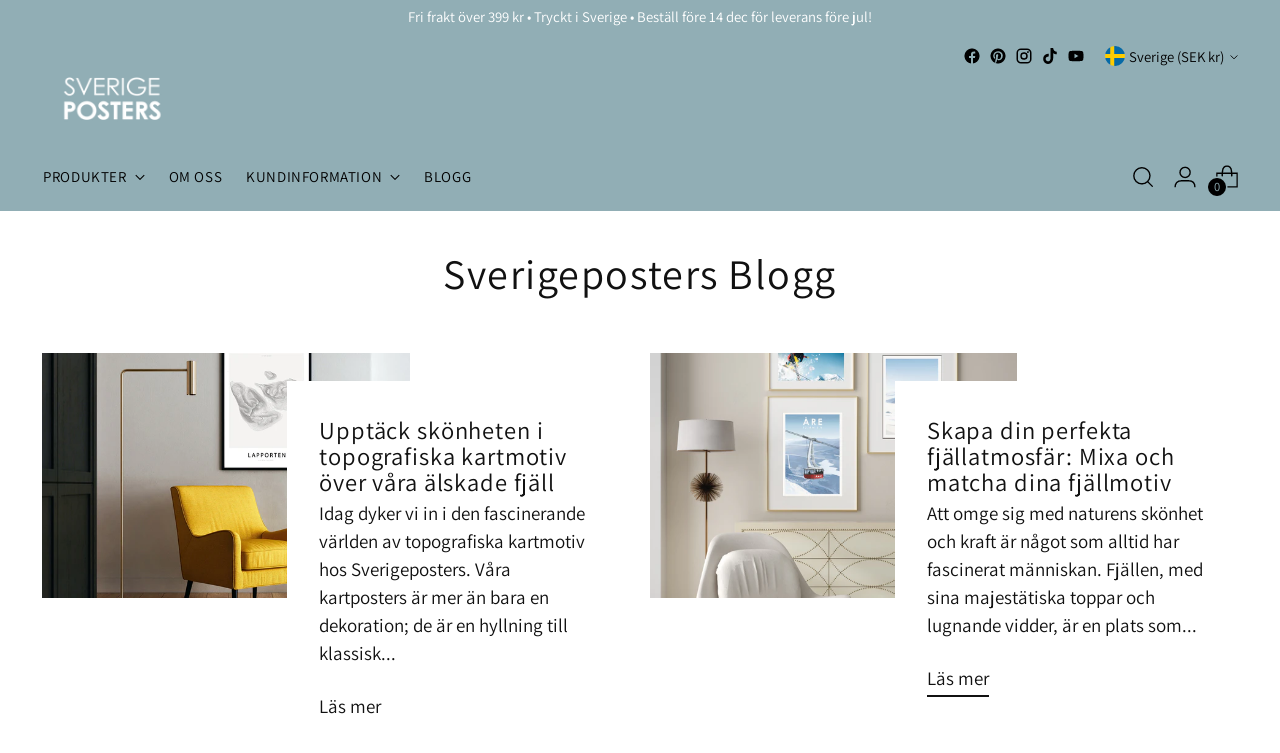

--- FILE ---
content_type: text/html; charset=utf-8
request_url: https://www.sverigeposters.se/blogs/gotlandsposters-blogg/tagged/posterdesign
body_size: 39263
content:
<!doctype html>

<!--
  ___                 ___           ___           ___
       /  /\                     /__/\         /  /\         /  /\
      /  /:/_                    \  \:\       /  /:/        /  /::\
     /  /:/ /\  ___     ___       \  \:\     /  /:/        /  /:/\:\
    /  /:/ /:/ /__/\   /  /\  ___  \  \:\   /  /:/  ___   /  /:/  \:\
   /__/:/ /:/  \  \:\ /  /:/ /__/\  \__\:\ /__/:/  /  /\ /__/:/ \__\:\
   \  \:\/:/    \  \:\  /:/  \  \:\ /  /:/ \  \:\ /  /:/ \  \:\ /  /:/
    \  \::/      \  \:\/:/    \  \:\  /:/   \  \:\  /:/   \  \:\  /:/
     \  \:\       \  \::/      \  \:\/:/     \  \:\/:/     \  \:\/:/
      \  \:\       \__\/        \  \::/       \  \::/       \  \::/
       \__\/                     \__\/         \__\/         \__\/

  --------------------------------------------------------------------
  #  Stiletto v2.0.0
  #  Documentation: https://fluorescent.co/help/stiletto/
  #  Purchase: https://themes.shopify.com/themes/stiletto/
  #  A product by Fluorescent: https://fluorescent.co/
  --------------------------------------------------------------------
-->

<html class="no-js" lang="sv" style="--announcement-height: 1px;">
  <head>
    <meta charset="UTF-8">
    <meta http-equiv="X-UA-Compatible" content="IE=edge,chrome=1">
    <meta name="viewport" content="width=device-width,initial-scale=1">
    <link rel="canonical" href="https://www.sverigeposters.se/blogs/gotlandsposters-blogg/tagged/posterdesign">
    <link rel="preconnect" href="https://cdn.shopify.com" crossorigin><link rel="shortcut icon" href="//www.sverigeposters.se/cdn/shop/files/Rund_landskap_S.png?crop=center&height=32&v=1641897844&width=32" type="image/png"><title>Sverigeposters Blogg
&ndash; Taggade &quot;posterdesign&quot;&ndash; Sverigesposters</title>





  
    
      
      




<meta name="description" content="Sverigesposters">
<meta property="og:url" content="https://www.sverigeposters.se/blogs/gotlandsposters-blogg/tagged/posterdesign">
<meta property="og:site_name" content="Sverigesposters">
<meta property="og:type" content="website">
<meta property="og:title" content="Sverigeposters Blogg">
<meta property="og:description" content="Sverigesposters">
<meta property="og:image" content="http://www.sverigeposters.se/cdn/shop/articles/mockup_vardagsrum.jpg?v=1708639793">
<meta property="og:image:secure_url" content="https://www.sverigeposters.se/cdn/shop/articles/mockup_vardagsrum.jpg?v=1708639793">



<meta name="twitter:title" content="Sverigeposters Blogg">
<meta name="twitter:description" content="Sverigesposters">
<meta name="twitter:card" content="summary_large_image">
<meta name="twitter:image" content="https://www.sverigeposters.se/cdn/shop/articles/mockup_vardagsrum.jpg?v=1708639793">
<meta name="twitter:image:width" content="480">
<meta name="twitter:image:height" content="480">


    <script>
  console.log('Stiletto v2.0.0 by Fluorescent');

  document.documentElement.className = document.documentElement.className.replace('no-js', '');
  if (window.matchMedia(`(prefers-reduced-motion: reduce)`) === true || window.matchMedia(`(prefers-reduced-motion: reduce)`).matches === true) {
    document.documentElement.classList.add('prefers-reduced-motion');
  } else {
    document.documentElement.classList.add('do-anim');
  }

  window.theme = {
    version: 'v2.0.0',
    themeName: 'Stiletto',
    moneyFormat: "{{amount_no_decimals}} kr",
    strings: {
      name: "Sverigesposters",
      accessibility: {
        play_video: "Spela",
        pause_video: "Pausa",
        range_lower: "Lägre",
        range_upper: "Övre"
      },
      product: {
        no_shipping_rates: "Fraktkostnad ej tillgänlig",
        country_placeholder: "Land",
        review: "Skriv en recension"
      },
      products: {
        product: {
          unavailable: "Inte tillgänglig",
          unitPrice: "Styckpris",
          unitPriceSeparator: "styck",
          sku: "SKU"
        }
      },
      cart: {
        editCartNote: "Editera anteckningar",
        addCartNote: "Lägg till anteckningar",
        quantityError: "Du har för många produkter i din varukorg"
      },
      pagination: {
        viewing: "Du ser {{ of }} av {{ total }}",
        products: "Produkter",
        results: "Resultat"
      }
    },
    routes: {
      root: "/",
      cart: {
        base: "/cart",
        add: "/cart/add",
        change: "/cart/change",
        update: "/cart/update",
        clear: "/cart/clear",
        // Manual routes until Shopify adds support
        shipping: "/cart/shipping_rates",
      },
      // Manual routes until Shopify adds support
      products: "/products",
      productRecommendations: "/recommendations/products",
      predictive_search_url: '/search/suggest',
    },
    icons: {
      chevron: "\u003cspan class=\"icon icon-new icon-chevron \"\u003e\n  \u003csvg viewBox=\"0 0 24 24\" fill=\"none\" xmlns=\"http:\/\/www.w3.org\/2000\/svg\"\u003e\u003cpath d=\"M1.875 7.438 12 17.563 22.125 7.438\" stroke=\"currentColor\" stroke-width=\"2\"\/\u003e\u003c\/svg\u003e\n\u003c\/span\u003e\n\n",
      close: "\u003cspan class=\"icon icon-new icon-close \"\u003e\n  \u003csvg viewBox=\"0 0 24 24\" fill=\"none\" xmlns=\"http:\/\/www.w3.org\/2000\/svg\"\u003e\u003cpath d=\"M2.66 1.34 2 .68.68 2l.66.66 1.32-1.32zm18.68 21.32.66.66L23.32 22l-.66-.66-1.32 1.32zm1.32-20 .66-.66L22 .68l-.66.66 1.32 1.32zM1.34 21.34.68 22 2 23.32l.66-.66-1.32-1.32zm0-18.68 10 10 1.32-1.32-10-10-1.32 1.32zm11.32 10 10-10-1.32-1.32-10 10 1.32 1.32zm-1.32-1.32-10 10 1.32 1.32 10-10-1.32-1.32zm0 1.32 10 10 1.32-1.32-10-10-1.32 1.32z\" fill=\"currentColor\"\/\u003e\u003c\/svg\u003e\n\u003c\/span\u003e\n\n",
      zoom: "\u003cspan class=\"icon icon-new icon-zoom \"\u003e\n  \u003csvg viewBox=\"0 0 24 24\" fill=\"none\" xmlns=\"http:\/\/www.w3.org\/2000\/svg\"\u003e\u003cpath d=\"M10.3,19.71c5.21,0,9.44-4.23,9.44-9.44S15.51,.83,10.3,.83,.86,5.05,.86,10.27s4.23,9.44,9.44,9.44Z\" fill=\"none\" stroke=\"currentColor\" stroke-linecap=\"round\" stroke-miterlimit=\"10\" stroke-width=\"1.63\"\/\u003e\n          \u003cpath d=\"M5.05,10.27H15.54\" fill=\"none\" stroke=\"currentColor\" stroke-miterlimit=\"10\" stroke-width=\"1.63\"\/\u003e\n          \u003cpath class=\"cross-up\" d=\"M10.3,5.02V15.51\" fill=\"none\" stroke=\"currentColor\" stroke-miterlimit=\"10\" stroke-width=\"1.63\"\/\u003e\n          \u003cpath d=\"M16.92,16.9l6.49,6.49\" fill=\"none\" stroke=\"currentColor\" stroke-miterlimit=\"10\" stroke-width=\"1.63\"\/\u003e\u003c\/svg\u003e\n\u003c\/span\u003e\n\n"
    },
    coreData: {
      n: "Stiletto",
      v: "v2.0.0",
    }
  }

  
</script>

    <style>
  @font-face {
  font-family: Poppins;
  font-weight: 300;
  font-style: normal;
  font-display: swap;
  src: url("//www.sverigeposters.se/cdn/fonts/poppins/poppins_n3.05f58335c3209cce17da4f1f1ab324ebe2982441.woff2") format("woff2"),
       url("//www.sverigeposters.se/cdn/fonts/poppins/poppins_n3.6971368e1f131d2c8ff8e3a44a36b577fdda3ff5.woff") format("woff");
}

  @font-face {
  font-family: Assistant;
  font-weight: 400;
  font-style: normal;
  font-display: swap;
  src: url("//www.sverigeposters.se/cdn/fonts/assistant/assistant_n4.9120912a469cad1cc292572851508ca49d12e768.woff2") format("woff2"),
       url("//www.sverigeposters.se/cdn/fonts/assistant/assistant_n4.6e9875ce64e0fefcd3f4446b7ec9036b3ddd2985.woff") format("woff");
}

  
  @font-face {
  font-family: Assistant;
  font-weight: 400;
  font-style: normal;
  font-display: swap;
  src: url("//www.sverigeposters.se/cdn/fonts/assistant/assistant_n4.9120912a469cad1cc292572851508ca49d12e768.woff2") format("woff2"),
       url("//www.sverigeposters.se/cdn/fonts/assistant/assistant_n4.6e9875ce64e0fefcd3f4446b7ec9036b3ddd2985.woff") format("woff");
}

  @font-face {
  font-family: Assistant;
  font-weight: 700;
  font-style: normal;
  font-display: swap;
  src: url("//www.sverigeposters.se/cdn/fonts/assistant/assistant_n7.bf44452348ec8b8efa3aa3068825305886b1c83c.woff2") format("woff2"),
       url("//www.sverigeposters.se/cdn/fonts/assistant/assistant_n7.0c887fee83f6b3bda822f1150b912c72da0f7b64.woff") format("woff");
}

  
  

  :root {
    --color-text: #111111;
    --color-text-8-percent: rgba(17, 17, 17, 0.08);  
    --color-text-alpha: rgba(17, 17, 17, 0.35);
    --color-text-meta: rgba(17, 17, 17, 0.6);
    --color-text-link: #000000;
    --color-text-error: #D02F2E;
    --color-text-success: #478947;

    --color-background: #ffffff;
    --color-background-semi-transparent-80: rgba(255, 255, 255, 0.8);
    --color-background-semi-transparent-90: rgba(255, 255, 255, 0.9);

    --color-background-transparent: rgba(255, 255, 255, 0);
    --color-border: #aaaaaa;
    --color-border-meta: rgba(170, 170, 170, 0.6);
    --color-overlay: rgba(0, 0, 0, 0.7);

    --color-background-meta: #f5f5f5;
    --color-background-meta-alpha: rgba(245, 245, 245, 0.6);
    --color-background-darker-meta: #e8e8e8;
    --color-background-darker-meta-alpha: rgba(232, 232, 232, 0.6);
    --color-background-placeholder: #e8e8e8;
    --color-background-placeholder-lighter: #f0f0f0;
    --color-foreground-placeholder: rgba(17, 17, 17, 0.4);

    --color-border-input: #aaaaaa;
    --color-border-input-alpha: rgba(170, 170, 170, 0.25);
    --color-text-input: #111111;
    --color-text-input-alpha: rgba(17, 17, 17, 0.04);

    --color-text-button: #ffffff;

    --color-background-button: #111111;
    --color-background-button-alpha: rgba(17, 17, 17, 0.6);
    --color-background-outline-button-alpha: rgba(17, 17, 17, 0.1);
    --color-background-button-hover: #444444;

    --color-icon: rgba(17, 17, 17, 0.4);
    --color-icon-darker: rgba(17, 17, 17, 0.6);

    --color-text-sale-badge: #C31818;
    --color-background-sold-badge: #414141;
    --color-text-sold-badge: #ffffff;

    --color-text-header: #000000;
    --color-text-header-half-transparent: rgba(0, 0, 0, 0.5);

    --color-background-header: #91aeb5;
    --color-background-header-transparent: rgba(145, 174, 181, 0);
    --color-icon-header: #000000;
    --color-shadow-header: rgba(0, 0, 0, 0.15);

    --color-background-footer: #000000;
    --color-text-footer: #ffffff;
    --color-text-footer-subdued: rgba(255, 255, 255, 0.7);

    --color-products-sale-price: #C31818;
    --color-products-rating-star: #000000;

    --color-products-stock-good: #3C9342;
    --color-products-stock-medium: #A77A06;
    --color-products-stock-bad: #A70100;
    --color-products-stock-bad: #A70100;

    --font-logo: Poppins, sans-serif;
    --font-logo-weight: 300;
    --font-logo-style: normal;
    --logo-text-transform: none;
    --logo-letter-spacing: 0.0em;

    --font-heading: Assistant, sans-serif;
    --font-heading-weight: 400;
    --font-heading-style: normal;
    --font-heading-text-transform: none;
    --font-heading-base-letter-spacing: 0.035em;
    --font-heading-base-size: 42px;

    --font-body: Assistant, sans-serif;
    --font-body-weight: 400;
    --font-body-style: normal;
    --font-body-italic: italic;
    --font-body-bold-weight: 700;
    --font-body-base-letter-spacing: 0.0em;
    --font-body-base-size: 19px;

    /* Typography */
    --line-height-heading: 1.1;
    --line-height-subheading: 1.33;
    --line-height-body: 1.5;

    --logo-font-size: 
clamp(1.8375rem, 1.5111878453038674rem + 1.3922651933701657vw, 2.625rem)
;

    --font-size-navigation-base: 15px;
    --font-navigation-base-letter-spacing: 0.04em;
    --font-navigation-base-text-transform: uppercase;

    --font-size-heading-display-1: 
clamp(3.346875rem, 3.1021408839779006rem + 1.0441988950276242vw, 3.9375rem)
;
    --font-size-heading-display-2: 
clamp(2.97425625rem, 2.756769198895028rem + 0.9279447513812153vw, 3.499125rem)
;
    --font-size-heading-display-3: 
clamp(2.60297625rem, 2.412638370165746rem + 0.8121082872928178vw, 3.062325rem)
;
    --font-size-heading-1-base: 
clamp(2.23125rem, 2.0680939226519337rem + 0.6961325966850829vw, 2.625rem)
;
    --font-size-heading-2-base: 
clamp(1.95234375rem, 1.809582182320442rem + 0.6091160220994475vw, 2.296875rem)
;
    --font-size-heading-3-base: 
clamp(1.6734375rem, 1.5510704419889503rem + 0.5220994475138121vw, 1.96875rem)
;
    --font-size-heading-4-base: 
clamp(1.30081875rem, 1.2056987569060773rem + 0.4058453038674033vw, 1.530375rem)
;
    --font-size-heading-5-base: 
clamp(1.115625rem, 1.0340469613259669rem + 0.34806629834254144vw, 1.3125rem)
;
    --font-size-heading-6-base: 
clamp(0.9282rem, 0.8603270718232044rem + 0.2895911602209945vw, 1.092rem)
;
    --font-size-body-400: 
clamp(1.87945625rem, 1.838467817679558rem + 0.1748839779005525vw, 1.978375rem)
;
    --font-size-body-350: 
clamp(1.754234375rem, 1.715976864640884rem + 0.16323204419889503vw, 1.8465625rem)
;
    --font-size-body-300: 
clamp(1.6290125rem, 1.59348591160221rem + 0.15158011049723755vw, 1.71475rem)
;
    --font-size-body-250: 
clamp(1.503790625rem, 1.470994958563536rem + 0.1399281767955801vw, 1.5829375rem)
;
    --font-size-body-200: 
clamp(1.37856875rem, 1.3485040055248618rem + 0.12827624309392266vw, 1.451125rem)
;
    --font-size-body-150: 
clamp(1.253346875rem, 1.2260130524861879rem + 0.1166243093922652vw, 1.3193125rem)
;
    --font-size-body-100: 
clamp(1.128125rem, 1.103522099447514rem + 0.10497237569060773vw, 1.1875rem)
;
    --font-size-body-75: 
clamp(1.001775rem, 0.9799276243093923rem + 0.09321546961325967vw, 1.0545rem)
;
    --font-size-body-60: 
clamp(0.927544375rem, 0.9073158701657459rem + 0.08630828729281768vw, 0.9763625rem)
;
    --font-size-body-50: 
clamp(0.876553125rem, 0.8574366712707182rem + 0.08156353591160222vw, 0.9226875rem)
;
    --font-size-body-25: 
clamp(0.81450625rem, 0.796742955801105rem + 0.07579005524861877vw, 0.857375rem)
;
    --font-size-body-20: 
clamp(0.75133125rem, 0.7349457182320442rem + 0.06991160220994475vw, 0.790875rem)
;

    /* Buttons */
    
      --button-padding-multiplier: 1;
      --font-size-button: var(--font-size-body-50);
      --font-size-button-x-small: var(--font-size-body-25);
    

    --font-button-text-transform: uppercase;
    --button-letter-spacing: 0.05em;
    --line-height-button: 1.45;

    /* Product badges */
    
      --font-size-product-badge: var(--font-size-body-20);
    

    --font-product-badge-text-transform: uppercase;

    /* Product listing titles */
    
      --font-size-listing-title: var(--font-size-body-60);
    

    --font-product-listing-title-text-transform: uppercase;
    --font-product-listing-title-base-letter-spacing: 0.05em;

    /* Shopify pay specific */
    --payment-terms-background-color: #f5f5f5;
  }

  @supports not (font-size: clamp(10px, 3.3vw, 20px)) {
    :root {
      --logo-font-size: 
2.23125rem
;
      --font-size-heading-display-1: 
3.6421875rem
;
      --font-size-heading-display-2: 
3.236690625rem
;
      --font-size-heading-display-3: 
2.832650625rem
;
      --font-size-heading-1-base: 
2.428125rem
;
      --font-size-heading-2-base: 
2.124609375rem
;
      --font-size-heading-3-base: 
1.82109375rem
;
      --font-size-heading-4-base: 
1.415596875rem
;
      --font-size-heading-5-base: 
1.2140625rem
;
      --font-size-heading-6-base: 
1.0101rem
;
      --font-size-body-400: 
1.928915625rem
;
      --font-size-body-350: 
1.8003984375rem
;
      --font-size-body-300: 
1.67188125rem
;
      --font-size-body-250: 
1.5433640625rem
;
      --font-size-body-200: 
1.414846875rem
;
      --font-size-body-150: 
1.2863296875rem
;
      --font-size-body-100: 
1.1578125rem
;
      --font-size-body-75: 
1.0281375rem
;
      --font-size-body-60: 
0.9519534375rem
;
      --font-size-body-50: 
0.8996203125rem
;
      --font-size-body-25: 
0.835940625rem
;
      --font-size-body-20: 
0.771103125rem
;
    }
  }.product-badge[data-handle="responsible"]{
        color: #000000;
      }
    
.product-badge[data-handle="best-seller"]{
        color: #7e6b45;
      }
    
.product-badge[data-handle="new"]{
        color: #000000;
      }
    

</style>

<script>
  flu = window.flu || {};
  flu.chunks = {
    photoswipe: "//www.sverigeposters.se/cdn/shop/t/11/assets/photoswipe-chunk.js?v=94634968582287311471681203563",
    swiper: "//www.sverigeposters.se/cdn/shop/t/11/assets/swiper-chunk.js?v=138875569360253309071681203563",
    nouislider: "//www.sverigeposters.se/cdn/shop/t/11/assets/nouislider-chunk.js?v=39418601648896118051681203563",
    polyfillInert: "//www.sverigeposters.se/cdn/shop/t/11/assets/polyfill-inert-chunk.js?v=9775187524458939151681203563",
    polyfillResizeObserver: "//www.sverigeposters.se/cdn/shop/t/11/assets/polyfill-resize-observer-chunk.js?v=49253094118087005231681203563",
  };
</script>





  <script type="module" src="//www.sverigeposters.se/cdn/shop/t/11/assets/theme.min.js?v=51607289607539361851681203563"></script>







<meta name="viewport" content="width=device-width,initial-scale=1">
<script defer>
  var defineVH = function () {
    document.documentElement.style.setProperty('--vh', window.innerHeight * 0.01 + 'px');
  };
  window.addEventListener('resize', defineVH);
  window.addEventListener('orientationchange', defineVH);
  defineVH();
</script>

<link href="//www.sverigeposters.se/cdn/shop/t/11/assets/theme.css?v=137717263840346272741681203563" rel="stylesheet" type="text/css" media="all" />
<link href="//www.sverigeposters.se/cdn/shop/t/11/assets/custom.css?v=105997007003712207781681203563" rel="stylesheet" type="text/css" media="all" />
<script>window.performance && window.performance.mark && window.performance.mark('shopify.content_for_header.start');</script><meta name="google-site-verification" content="RMg5Jv0iMAqadRB6_j21B0jQksX5WcDwOr1iDzdot-8">
<meta name="google-site-verification" content="e2vbI0nzzTCIelSRgJSEtjx_GfgZRRQz8bVe1L0Jpdg">
<meta id="shopify-digital-wallet" name="shopify-digital-wallet" content="/50919833772/digital_wallets/dialog">
<meta name="shopify-checkout-api-token" content="9f52650bac8ed498c6c8c45c6518e13f">
<link rel="alternate" type="application/atom+xml" title="Feed" href="/blogs/gotlandsposters-blogg/tagged/posterdesign.atom" />
<script async="async" src="/checkouts/internal/preloads.js?locale=sv-SE"></script>
<script id="apple-pay-shop-capabilities" type="application/json">{"shopId":50919833772,"countryCode":"SE","currencyCode":"SEK","merchantCapabilities":["supports3DS"],"merchantId":"gid:\/\/shopify\/Shop\/50919833772","merchantName":"Sverigesposters","requiredBillingContactFields":["postalAddress","email","phone"],"requiredShippingContactFields":["postalAddress","email","phone"],"shippingType":"shipping","supportedNetworks":["visa","maestro","masterCard"],"total":{"type":"pending","label":"Sverigesposters","amount":"1.00"},"shopifyPaymentsEnabled":true,"supportsSubscriptions":true}</script>
<script id="shopify-features" type="application/json">{"accessToken":"9f52650bac8ed498c6c8c45c6518e13f","betas":["rich-media-storefront-analytics"],"domain":"www.sverigeposters.se","predictiveSearch":true,"shopId":50919833772,"locale":"sv"}</script>
<script>var Shopify = Shopify || {};
Shopify.shop = "gotlandsposters.myshopify.com";
Shopify.locale = "sv";
Shopify.currency = {"active":"SEK","rate":"1.0"};
Shopify.country = "SE";
Shopify.theme = {"name":"Uppdaterad kopia av Stiletto","id":147151028548,"schema_name":"Stiletto","schema_version":"2.0.0","theme_store_id":1621,"role":"main"};
Shopify.theme.handle = "null";
Shopify.theme.style = {"id":null,"handle":null};
Shopify.cdnHost = "www.sverigeposters.se/cdn";
Shopify.routes = Shopify.routes || {};
Shopify.routes.root = "/";</script>
<script type="module">!function(o){(o.Shopify=o.Shopify||{}).modules=!0}(window);</script>
<script>!function(o){function n(){var o=[];function n(){o.push(Array.prototype.slice.apply(arguments))}return n.q=o,n}var t=o.Shopify=o.Shopify||{};t.loadFeatures=n(),t.autoloadFeatures=n()}(window);</script>
<script id="shop-js-analytics" type="application/json">{"pageType":"blog"}</script>
<script defer="defer" async type="module" src="//www.sverigeposters.se/cdn/shopifycloud/shop-js/modules/v2/client.init-shop-cart-sync_BQ29hUGy.sv.esm.js"></script>
<script defer="defer" async type="module" src="//www.sverigeposters.se/cdn/shopifycloud/shop-js/modules/v2/chunk.common_DVZgvets.esm.js"></script>
<script defer="defer" async type="module" src="//www.sverigeposters.se/cdn/shopifycloud/shop-js/modules/v2/chunk.modal_Dp9EJq-l.esm.js"></script>
<script type="module">
  await import("//www.sverigeposters.se/cdn/shopifycloud/shop-js/modules/v2/client.init-shop-cart-sync_BQ29hUGy.sv.esm.js");
await import("//www.sverigeposters.se/cdn/shopifycloud/shop-js/modules/v2/chunk.common_DVZgvets.esm.js");
await import("//www.sverigeposters.se/cdn/shopifycloud/shop-js/modules/v2/chunk.modal_Dp9EJq-l.esm.js");

  window.Shopify.SignInWithShop?.initShopCartSync?.({"fedCMEnabled":true,"windoidEnabled":true});

</script>
<script>(function() {
  var isLoaded = false;
  function asyncLoad() {
    if (isLoaded) return;
    isLoaded = true;
    var urls = ["https:\/\/cdn.prooffactor.com\/javascript\/dist\/1.0\/jcr-widget.js?account_id=shopify:gotlandsposters.myshopify.com\u0026shop=gotlandsposters.myshopify.com"];
    for (var i = 0; i < urls.length; i++) {
      var s = document.createElement('script');
      s.type = 'text/javascript';
      s.async = true;
      s.src = urls[i];
      var x = document.getElementsByTagName('script')[0];
      x.parentNode.insertBefore(s, x);
    }
  };
  if(window.attachEvent) {
    window.attachEvent('onload', asyncLoad);
  } else {
    window.addEventListener('load', asyncLoad, false);
  }
})();</script>
<script id="__st">var __st={"a":50919833772,"offset":3600,"reqid":"b9ac3799-f015-45c8-950f-fe3f42ecc6d9-1769053091","pageurl":"www.sverigeposters.se\/blogs\/gotlandsposters-blogg\/tagged\/posterdesign","s":"blogs-73295167660","u":"09cc83d5ecf9","p":"blog","rtyp":"blog","rid":73295167660};</script>
<script>window.ShopifyPaypalV4VisibilityTracking = true;</script>
<script id="captcha-bootstrap">!function(){'use strict';const t='contact',e='account',n='new_comment',o=[[t,t],['blogs',n],['comments',n],[t,'customer']],c=[[e,'customer_login'],[e,'guest_login'],[e,'recover_customer_password'],[e,'create_customer']],r=t=>t.map((([t,e])=>`form[action*='/${t}']:not([data-nocaptcha='true']) input[name='form_type'][value='${e}']`)).join(','),a=t=>()=>t?[...document.querySelectorAll(t)].map((t=>t.form)):[];function s(){const t=[...o],e=r(t);return a(e)}const i='password',u='form_key',d=['recaptcha-v3-token','g-recaptcha-response','h-captcha-response',i],f=()=>{try{return window.sessionStorage}catch{return}},m='__shopify_v',_=t=>t.elements[u];function p(t,e,n=!1){try{const o=window.sessionStorage,c=JSON.parse(o.getItem(e)),{data:r}=function(t){const{data:e,action:n}=t;return t[m]||n?{data:e,action:n}:{data:t,action:n}}(c);for(const[e,n]of Object.entries(r))t.elements[e]&&(t.elements[e].value=n);n&&o.removeItem(e)}catch(o){console.error('form repopulation failed',{error:o})}}const l='form_type',E='cptcha';function T(t){t.dataset[E]=!0}const w=window,h=w.document,L='Shopify',v='ce_forms',y='captcha';let A=!1;((t,e)=>{const n=(g='f06e6c50-85a8-45c8-87d0-21a2b65856fe',I='https://cdn.shopify.com/shopifycloud/storefront-forms-hcaptcha/ce_storefront_forms_captcha_hcaptcha.v1.5.2.iife.js',D={infoText:'Skyddas av hCaptcha',privacyText:'Integritet',termsText:'Villkor'},(t,e,n)=>{const o=w[L][v],c=o.bindForm;if(c)return c(t,g,e,D).then(n);var r;o.q.push([[t,g,e,D],n]),r=I,A||(h.body.append(Object.assign(h.createElement('script'),{id:'captcha-provider',async:!0,src:r})),A=!0)});var g,I,D;w[L]=w[L]||{},w[L][v]=w[L][v]||{},w[L][v].q=[],w[L][y]=w[L][y]||{},w[L][y].protect=function(t,e){n(t,void 0,e),T(t)},Object.freeze(w[L][y]),function(t,e,n,w,h,L){const[v,y,A,g]=function(t,e,n){const i=e?o:[],u=t?c:[],d=[...i,...u],f=r(d),m=r(i),_=r(d.filter((([t,e])=>n.includes(e))));return[a(f),a(m),a(_),s()]}(w,h,L),I=t=>{const e=t.target;return e instanceof HTMLFormElement?e:e&&e.form},D=t=>v().includes(t);t.addEventListener('submit',(t=>{const e=I(t);if(!e)return;const n=D(e)&&!e.dataset.hcaptchaBound&&!e.dataset.recaptchaBound,o=_(e),c=g().includes(e)&&(!o||!o.value);(n||c)&&t.preventDefault(),c&&!n&&(function(t){try{if(!f())return;!function(t){const e=f();if(!e)return;const n=_(t);if(!n)return;const o=n.value;o&&e.removeItem(o)}(t);const e=Array.from(Array(32),(()=>Math.random().toString(36)[2])).join('');!function(t,e){_(t)||t.append(Object.assign(document.createElement('input'),{type:'hidden',name:u})),t.elements[u].value=e}(t,e),function(t,e){const n=f();if(!n)return;const o=[...t.querySelectorAll(`input[type='${i}']`)].map((({name:t})=>t)),c=[...d,...o],r={};for(const[a,s]of new FormData(t).entries())c.includes(a)||(r[a]=s);n.setItem(e,JSON.stringify({[m]:1,action:t.action,data:r}))}(t,e)}catch(e){console.error('failed to persist form',e)}}(e),e.submit())}));const S=(t,e)=>{t&&!t.dataset[E]&&(n(t,e.some((e=>e===t))),T(t))};for(const o of['focusin','change'])t.addEventListener(o,(t=>{const e=I(t);D(e)&&S(e,y())}));const B=e.get('form_key'),M=e.get(l),P=B&&M;t.addEventListener('DOMContentLoaded',(()=>{const t=y();if(P)for(const e of t)e.elements[l].value===M&&p(e,B);[...new Set([...A(),...v().filter((t=>'true'===t.dataset.shopifyCaptcha))])].forEach((e=>S(e,t)))}))}(h,new URLSearchParams(w.location.search),n,t,e,['guest_login'])})(!0,!0)}();</script>
<script integrity="sha256-4kQ18oKyAcykRKYeNunJcIwy7WH5gtpwJnB7kiuLZ1E=" data-source-attribution="shopify.loadfeatures" defer="defer" src="//www.sverigeposters.se/cdn/shopifycloud/storefront/assets/storefront/load_feature-a0a9edcb.js" crossorigin="anonymous"></script>
<script data-source-attribution="shopify.dynamic_checkout.dynamic.init">var Shopify=Shopify||{};Shopify.PaymentButton=Shopify.PaymentButton||{isStorefrontPortableWallets:!0,init:function(){window.Shopify.PaymentButton.init=function(){};var t=document.createElement("script");t.src="https://www.sverigeposters.se/cdn/shopifycloud/portable-wallets/latest/portable-wallets.sv.js",t.type="module",document.head.appendChild(t)}};
</script>
<script data-source-attribution="shopify.dynamic_checkout.buyer_consent">
  function portableWalletsHideBuyerConsent(e){var t=document.getElementById("shopify-buyer-consent"),n=document.getElementById("shopify-subscription-policy-button");t&&n&&(t.classList.add("hidden"),t.setAttribute("aria-hidden","true"),n.removeEventListener("click",e))}function portableWalletsShowBuyerConsent(e){var t=document.getElementById("shopify-buyer-consent"),n=document.getElementById("shopify-subscription-policy-button");t&&n&&(t.classList.remove("hidden"),t.removeAttribute("aria-hidden"),n.addEventListener("click",e))}window.Shopify?.PaymentButton&&(window.Shopify.PaymentButton.hideBuyerConsent=portableWalletsHideBuyerConsent,window.Shopify.PaymentButton.showBuyerConsent=portableWalletsShowBuyerConsent);
</script>
<script data-source-attribution="shopify.dynamic_checkout.cart.bootstrap">document.addEventListener("DOMContentLoaded",(function(){function t(){return document.querySelector("shopify-accelerated-checkout-cart, shopify-accelerated-checkout")}if(t())Shopify.PaymentButton.init();else{new MutationObserver((function(e,n){t()&&(Shopify.PaymentButton.init(),n.disconnect())})).observe(document.body,{childList:!0,subtree:!0})}}));
</script>
<script id='scb4127' type='text/javascript' async='' src='https://www.sverigeposters.se/cdn/shopifycloud/privacy-banner/storefront-banner.js'></script><link id="shopify-accelerated-checkout-styles" rel="stylesheet" media="screen" href="https://www.sverigeposters.se/cdn/shopifycloud/portable-wallets/latest/accelerated-checkout-backwards-compat.css" crossorigin="anonymous">
<style id="shopify-accelerated-checkout-cart">
        #shopify-buyer-consent {
  margin-top: 1em;
  display: inline-block;
  width: 100%;
}

#shopify-buyer-consent.hidden {
  display: none;
}

#shopify-subscription-policy-button {
  background: none;
  border: none;
  padding: 0;
  text-decoration: underline;
  font-size: inherit;
  cursor: pointer;
}

#shopify-subscription-policy-button::before {
  box-shadow: none;
}

      </style>

<script>window.performance && window.performance.mark && window.performance.mark('shopify.content_for_header.end');</script>
 <link href="//www.sverigeposters.se/cdn/shop/t/11/assets/teeinblue-custom.css?v=153803642270470758031701775736" rel="stylesheet" type="text/css" media="all" />

<!--    teeinblue configuration - please do not delete - start  -->
<script type="text/javascript">
    teeinblue = {
      gallerySelector: 'div.product__media-container.above-mobile.lightbox-media-container > div, .product__media-container[data-gallery-style="grid"],.product__media-container[data-gallery-style="list"]',
    };
</script>
<!--    teeinblue configuration - please do not delete - end  -->   
   <!-- Google Webmaster Tools Site Verification -->
<meta name="google-site-verification" content="e2vbI0nzzTCIelSRgJSEtjx_GfgZRRQz8bVe1L0Jpdg" />
<!-- BEGIN app block: shopify://apps/smart-seo/blocks/smartseo/7b0a6064-ca2e-4392-9a1d-8c43c942357b --><meta name="smart-seo-integrated" content="true" /><!-- metatagsSavedToSEOFields: true --><!-- BEGIN app snippet: smartseo.no.index -->





<!-- END app snippet --><!-- END app block --><!-- BEGIN app block: shopify://apps/teeinblue-product-personalizer/blocks/product-personalizer/67212f31-32b0-450c-97dd-7e182a5fac7b -->


  <!-- teeinblue scripts -->
  <script>
    window.teeinblueShop = {
      shopCurrency: "SEK",
    
      moneyFormat: "{{amount_no_decimals}} kr",
    
    };
  </script>

  

  

  

  
  <!-- teeinblue async script -->
  <script
    type="text/javascript"
    async
    src="https://sdk.teeinblue.com/async.js?platform=shopify&amp;v=1&amp;token=9a9dKTDh39ueSWUKWuXKNorcyQwFf44R&amp;shop=gotlandsposters.myshopify.com"
  ></script>
  <!-- teeinblue async script end -->

  

  
  <!-- teeinblue scripts end. -->



<!-- END app block --><script src="https://cdn.shopify.com/extensions/019be116-f195-77dd-9557-f2be91fe25a4/rapi-352/assets/rappi-front.js" type="text/javascript" defer="defer"></script>
<link href="https://cdn.shopify.com/extensions/019be116-f195-77dd-9557-f2be91fe25a4/rapi-352/assets/rappi-front.css" rel="stylesheet" type="text/css" media="all">
<link href="https://monorail-edge.shopifysvc.com" rel="dns-prefetch">
<script>(function(){if ("sendBeacon" in navigator && "performance" in window) {try {var session_token_from_headers = performance.getEntriesByType('navigation')[0].serverTiming.find(x => x.name == '_s').description;} catch {var session_token_from_headers = undefined;}var session_cookie_matches = document.cookie.match(/_shopify_s=([^;]*)/);var session_token_from_cookie = session_cookie_matches && session_cookie_matches.length === 2 ? session_cookie_matches[1] : "";var session_token = session_token_from_headers || session_token_from_cookie || "";function handle_abandonment_event(e) {var entries = performance.getEntries().filter(function(entry) {return /monorail-edge.shopifysvc.com/.test(entry.name);});if (!window.abandonment_tracked && entries.length === 0) {window.abandonment_tracked = true;var currentMs = Date.now();var navigation_start = performance.timing.navigationStart;var payload = {shop_id: 50919833772,url: window.location.href,navigation_start,duration: currentMs - navigation_start,session_token,page_type: "blog"};window.navigator.sendBeacon("https://monorail-edge.shopifysvc.com/v1/produce", JSON.stringify({schema_id: "online_store_buyer_site_abandonment/1.1",payload: payload,metadata: {event_created_at_ms: currentMs,event_sent_at_ms: currentMs}}));}}window.addEventListener('pagehide', handle_abandonment_event);}}());</script>
<script id="web-pixels-manager-setup">(function e(e,d,r,n,o){if(void 0===o&&(o={}),!Boolean(null===(a=null===(i=window.Shopify)||void 0===i?void 0:i.analytics)||void 0===a?void 0:a.replayQueue)){var i,a;window.Shopify=window.Shopify||{};var t=window.Shopify;t.analytics=t.analytics||{};var s=t.analytics;s.replayQueue=[],s.publish=function(e,d,r){return s.replayQueue.push([e,d,r]),!0};try{self.performance.mark("wpm:start")}catch(e){}var l=function(){var e={modern:/Edge?\/(1{2}[4-9]|1[2-9]\d|[2-9]\d{2}|\d{4,})\.\d+(\.\d+|)|Firefox\/(1{2}[4-9]|1[2-9]\d|[2-9]\d{2}|\d{4,})\.\d+(\.\d+|)|Chrom(ium|e)\/(9{2}|\d{3,})\.\d+(\.\d+|)|(Maci|X1{2}).+ Version\/(15\.\d+|(1[6-9]|[2-9]\d|\d{3,})\.\d+)([,.]\d+|)( \(\w+\)|)( Mobile\/\w+|) Safari\/|Chrome.+OPR\/(9{2}|\d{3,})\.\d+\.\d+|(CPU[ +]OS|iPhone[ +]OS|CPU[ +]iPhone|CPU IPhone OS|CPU iPad OS)[ +]+(15[._]\d+|(1[6-9]|[2-9]\d|\d{3,})[._]\d+)([._]\d+|)|Android:?[ /-](13[3-9]|1[4-9]\d|[2-9]\d{2}|\d{4,})(\.\d+|)(\.\d+|)|Android.+Firefox\/(13[5-9]|1[4-9]\d|[2-9]\d{2}|\d{4,})\.\d+(\.\d+|)|Android.+Chrom(ium|e)\/(13[3-9]|1[4-9]\d|[2-9]\d{2}|\d{4,})\.\d+(\.\d+|)|SamsungBrowser\/([2-9]\d|\d{3,})\.\d+/,legacy:/Edge?\/(1[6-9]|[2-9]\d|\d{3,})\.\d+(\.\d+|)|Firefox\/(5[4-9]|[6-9]\d|\d{3,})\.\d+(\.\d+|)|Chrom(ium|e)\/(5[1-9]|[6-9]\d|\d{3,})\.\d+(\.\d+|)([\d.]+$|.*Safari\/(?![\d.]+ Edge\/[\d.]+$))|(Maci|X1{2}).+ Version\/(10\.\d+|(1[1-9]|[2-9]\d|\d{3,})\.\d+)([,.]\d+|)( \(\w+\)|)( Mobile\/\w+|) Safari\/|Chrome.+OPR\/(3[89]|[4-9]\d|\d{3,})\.\d+\.\d+|(CPU[ +]OS|iPhone[ +]OS|CPU[ +]iPhone|CPU IPhone OS|CPU iPad OS)[ +]+(10[._]\d+|(1[1-9]|[2-9]\d|\d{3,})[._]\d+)([._]\d+|)|Android:?[ /-](13[3-9]|1[4-9]\d|[2-9]\d{2}|\d{4,})(\.\d+|)(\.\d+|)|Mobile Safari.+OPR\/([89]\d|\d{3,})\.\d+\.\d+|Android.+Firefox\/(13[5-9]|1[4-9]\d|[2-9]\d{2}|\d{4,})\.\d+(\.\d+|)|Android.+Chrom(ium|e)\/(13[3-9]|1[4-9]\d|[2-9]\d{2}|\d{4,})\.\d+(\.\d+|)|Android.+(UC? ?Browser|UCWEB|U3)[ /]?(15\.([5-9]|\d{2,})|(1[6-9]|[2-9]\d|\d{3,})\.\d+)\.\d+|SamsungBrowser\/(5\.\d+|([6-9]|\d{2,})\.\d+)|Android.+MQ{2}Browser\/(14(\.(9|\d{2,})|)|(1[5-9]|[2-9]\d|\d{3,})(\.\d+|))(\.\d+|)|K[Aa][Ii]OS\/(3\.\d+|([4-9]|\d{2,})\.\d+)(\.\d+|)/},d=e.modern,r=e.legacy,n=navigator.userAgent;return n.match(d)?"modern":n.match(r)?"legacy":"unknown"}(),u="modern"===l?"modern":"legacy",c=(null!=n?n:{modern:"",legacy:""})[u],f=function(e){return[e.baseUrl,"/wpm","/b",e.hashVersion,"modern"===e.buildTarget?"m":"l",".js"].join("")}({baseUrl:d,hashVersion:r,buildTarget:u}),m=function(e){var d=e.version,r=e.bundleTarget,n=e.surface,o=e.pageUrl,i=e.monorailEndpoint;return{emit:function(e){var a=e.status,t=e.errorMsg,s=(new Date).getTime(),l=JSON.stringify({metadata:{event_sent_at_ms:s},events:[{schema_id:"web_pixels_manager_load/3.1",payload:{version:d,bundle_target:r,page_url:o,status:a,surface:n,error_msg:t},metadata:{event_created_at_ms:s}}]});if(!i)return console&&console.warn&&console.warn("[Web Pixels Manager] No Monorail endpoint provided, skipping logging."),!1;try{return self.navigator.sendBeacon.bind(self.navigator)(i,l)}catch(e){}var u=new XMLHttpRequest;try{return u.open("POST",i,!0),u.setRequestHeader("Content-Type","text/plain"),u.send(l),!0}catch(e){return console&&console.warn&&console.warn("[Web Pixels Manager] Got an unhandled error while logging to Monorail."),!1}}}}({version:r,bundleTarget:l,surface:e.surface,pageUrl:self.location.href,monorailEndpoint:e.monorailEndpoint});try{o.browserTarget=l,function(e){var d=e.src,r=e.async,n=void 0===r||r,o=e.onload,i=e.onerror,a=e.sri,t=e.scriptDataAttributes,s=void 0===t?{}:t,l=document.createElement("script"),u=document.querySelector("head"),c=document.querySelector("body");if(l.async=n,l.src=d,a&&(l.integrity=a,l.crossOrigin="anonymous"),s)for(var f in s)if(Object.prototype.hasOwnProperty.call(s,f))try{l.dataset[f]=s[f]}catch(e){}if(o&&l.addEventListener("load",o),i&&l.addEventListener("error",i),u)u.appendChild(l);else{if(!c)throw new Error("Did not find a head or body element to append the script");c.appendChild(l)}}({src:f,async:!0,onload:function(){if(!function(){var e,d;return Boolean(null===(d=null===(e=window.Shopify)||void 0===e?void 0:e.analytics)||void 0===d?void 0:d.initialized)}()){var d=window.webPixelsManager.init(e)||void 0;if(d){var r=window.Shopify.analytics;r.replayQueue.forEach((function(e){var r=e[0],n=e[1],o=e[2];d.publishCustomEvent(r,n,o)})),r.replayQueue=[],r.publish=d.publishCustomEvent,r.visitor=d.visitor,r.initialized=!0}}},onerror:function(){return m.emit({status:"failed",errorMsg:"".concat(f," has failed to load")})},sri:function(e){var d=/^sha384-[A-Za-z0-9+/=]+$/;return"string"==typeof e&&d.test(e)}(c)?c:"",scriptDataAttributes:o}),m.emit({status:"loading"})}catch(e){m.emit({status:"failed",errorMsg:(null==e?void 0:e.message)||"Unknown error"})}}})({shopId: 50919833772,storefrontBaseUrl: "https://www.sverigeposters.se",extensionsBaseUrl: "https://extensions.shopifycdn.com/cdn/shopifycloud/web-pixels-manager",monorailEndpoint: "https://monorail-edge.shopifysvc.com/unstable/produce_batch",surface: "storefront-renderer",enabledBetaFlags: ["2dca8a86"],webPixelsConfigList: [{"id":"2866905412","configuration":"{\"pixel_id\":\"365347845359431\",\"pixel_type\":\"facebook_pixel\"}","eventPayloadVersion":"v1","runtimeContext":"OPEN","scriptVersion":"ca16bc87fe92b6042fbaa3acc2fbdaa6","type":"APP","apiClientId":2329312,"privacyPurposes":["ANALYTICS","MARKETING","SALE_OF_DATA"],"dataSharingAdjustments":{"protectedCustomerApprovalScopes":["read_customer_address","read_customer_email","read_customer_name","read_customer_personal_data","read_customer_phone"]}},{"id":"2510127428","configuration":"{\"pixelCode\":\"D2GAH5RC77U1DBN4S590\"}","eventPayloadVersion":"v1","runtimeContext":"STRICT","scriptVersion":"22e92c2ad45662f435e4801458fb78cc","type":"APP","apiClientId":4383523,"privacyPurposes":["ANALYTICS","MARKETING","SALE_OF_DATA"],"dataSharingAdjustments":{"protectedCustomerApprovalScopes":["read_customer_address","read_customer_email","read_customer_name","read_customer_personal_data","read_customer_phone"]}},{"id":"1055916356","configuration":"{\"config\":\"{\\\"google_tag_ids\\\":[\\\"G-RL58VEWY2S\\\",\\\"GT-WK5N2XS\\\"],\\\"target_country\\\":\\\"SE\\\",\\\"gtag_events\\\":[{\\\"type\\\":\\\"begin_checkout\\\",\\\"action_label\\\":[\\\"G-RL58VEWY2S\\\",\\\"AW-310358245\\\/U4fFCJzM7e8CEOXh_pMB\\\"]},{\\\"type\\\":\\\"search\\\",\\\"action_label\\\":[\\\"G-RL58VEWY2S\\\",\\\"AW-310358245\\\/7AHlCJ_M7e8CEOXh_pMB\\\"]},{\\\"type\\\":\\\"view_item\\\",\\\"action_label\\\":[\\\"G-RL58VEWY2S\\\",\\\"AW-310358245\\\/dSkrCJbM7e8CEOXh_pMB\\\",\\\"MC-YBX6RDN5QH\\\"]},{\\\"type\\\":\\\"purchase\\\",\\\"action_label\\\":[\\\"G-RL58VEWY2S\\\",\\\"AW-310358245\\\/LsiRCJPM7e8CEOXh_pMB\\\",\\\"MC-YBX6RDN5QH\\\"]},{\\\"type\\\":\\\"page_view\\\",\\\"action_label\\\":[\\\"G-RL58VEWY2S\\\",\\\"AW-310358245\\\/6LhyCJDM7e8CEOXh_pMB\\\",\\\"MC-YBX6RDN5QH\\\"]},{\\\"type\\\":\\\"add_payment_info\\\",\\\"action_label\\\":[\\\"G-RL58VEWY2S\\\",\\\"AW-310358245\\\/2-hmCKLM7e8CEOXh_pMB\\\"]},{\\\"type\\\":\\\"add_to_cart\\\",\\\"action_label\\\":[\\\"G-RL58VEWY2S\\\",\\\"AW-310358245\\\/pjGFCJnM7e8CEOXh_pMB\\\"]}],\\\"enable_monitoring_mode\\\":false}\"}","eventPayloadVersion":"v1","runtimeContext":"OPEN","scriptVersion":"b2a88bafab3e21179ed38636efcd8a93","type":"APP","apiClientId":1780363,"privacyPurposes":[],"dataSharingAdjustments":{"protectedCustomerApprovalScopes":["read_customer_address","read_customer_email","read_customer_name","read_customer_personal_data","read_customer_phone"]}},{"id":"158040388","configuration":"{\"tagID\":\"2613163234328\"}","eventPayloadVersion":"v1","runtimeContext":"STRICT","scriptVersion":"18031546ee651571ed29edbe71a3550b","type":"APP","apiClientId":3009811,"privacyPurposes":["ANALYTICS","MARKETING","SALE_OF_DATA"],"dataSharingAdjustments":{"protectedCustomerApprovalScopes":["read_customer_address","read_customer_email","read_customer_name","read_customer_personal_data","read_customer_phone"]}},{"id":"shopify-app-pixel","configuration":"{}","eventPayloadVersion":"v1","runtimeContext":"STRICT","scriptVersion":"0450","apiClientId":"shopify-pixel","type":"APP","privacyPurposes":["ANALYTICS","MARKETING"]},{"id":"shopify-custom-pixel","eventPayloadVersion":"v1","runtimeContext":"LAX","scriptVersion":"0450","apiClientId":"shopify-pixel","type":"CUSTOM","privacyPurposes":["ANALYTICS","MARKETING"]}],isMerchantRequest: false,initData: {"shop":{"name":"Sverigesposters","paymentSettings":{"currencyCode":"SEK"},"myshopifyDomain":"gotlandsposters.myshopify.com","countryCode":"SE","storefrontUrl":"https:\/\/www.sverigeposters.se"},"customer":null,"cart":null,"checkout":null,"productVariants":[],"purchasingCompany":null},},"https://www.sverigeposters.se/cdn","fcfee988w5aeb613cpc8e4bc33m6693e112",{"modern":"","legacy":""},{"shopId":"50919833772","storefrontBaseUrl":"https:\/\/www.sverigeposters.se","extensionBaseUrl":"https:\/\/extensions.shopifycdn.com\/cdn\/shopifycloud\/web-pixels-manager","surface":"storefront-renderer","enabledBetaFlags":"[\"2dca8a86\"]","isMerchantRequest":"false","hashVersion":"fcfee988w5aeb613cpc8e4bc33m6693e112","publish":"custom","events":"[[\"page_viewed\",{}]]"});</script><script>
  window.ShopifyAnalytics = window.ShopifyAnalytics || {};
  window.ShopifyAnalytics.meta = window.ShopifyAnalytics.meta || {};
  window.ShopifyAnalytics.meta.currency = 'SEK';
  var meta = {"page":{"pageType":"blog","resourceType":"blog","resourceId":73295167660,"requestId":"b9ac3799-f015-45c8-950f-fe3f42ecc6d9-1769053091"}};
  for (var attr in meta) {
    window.ShopifyAnalytics.meta[attr] = meta[attr];
  }
</script>
<script class="analytics">
  (function () {
    var customDocumentWrite = function(content) {
      var jquery = null;

      if (window.jQuery) {
        jquery = window.jQuery;
      } else if (window.Checkout && window.Checkout.$) {
        jquery = window.Checkout.$;
      }

      if (jquery) {
        jquery('body').append(content);
      }
    };

    var hasLoggedConversion = function(token) {
      if (token) {
        return document.cookie.indexOf('loggedConversion=' + token) !== -1;
      }
      return false;
    }

    var setCookieIfConversion = function(token) {
      if (token) {
        var twoMonthsFromNow = new Date(Date.now());
        twoMonthsFromNow.setMonth(twoMonthsFromNow.getMonth() + 2);

        document.cookie = 'loggedConversion=' + token + '; expires=' + twoMonthsFromNow;
      }
    }

    var trekkie = window.ShopifyAnalytics.lib = window.trekkie = window.trekkie || [];
    if (trekkie.integrations) {
      return;
    }
    trekkie.methods = [
      'identify',
      'page',
      'ready',
      'track',
      'trackForm',
      'trackLink'
    ];
    trekkie.factory = function(method) {
      return function() {
        var args = Array.prototype.slice.call(arguments);
        args.unshift(method);
        trekkie.push(args);
        return trekkie;
      };
    };
    for (var i = 0; i < trekkie.methods.length; i++) {
      var key = trekkie.methods[i];
      trekkie[key] = trekkie.factory(key);
    }
    trekkie.load = function(config) {
      trekkie.config = config || {};
      trekkie.config.initialDocumentCookie = document.cookie;
      var first = document.getElementsByTagName('script')[0];
      var script = document.createElement('script');
      script.type = 'text/javascript';
      script.onerror = function(e) {
        var scriptFallback = document.createElement('script');
        scriptFallback.type = 'text/javascript';
        scriptFallback.onerror = function(error) {
                var Monorail = {
      produce: function produce(monorailDomain, schemaId, payload) {
        var currentMs = new Date().getTime();
        var event = {
          schema_id: schemaId,
          payload: payload,
          metadata: {
            event_created_at_ms: currentMs,
            event_sent_at_ms: currentMs
          }
        };
        return Monorail.sendRequest("https://" + monorailDomain + "/v1/produce", JSON.stringify(event));
      },
      sendRequest: function sendRequest(endpointUrl, payload) {
        // Try the sendBeacon API
        if (window && window.navigator && typeof window.navigator.sendBeacon === 'function' && typeof window.Blob === 'function' && !Monorail.isIos12()) {
          var blobData = new window.Blob([payload], {
            type: 'text/plain'
          });

          if (window.navigator.sendBeacon(endpointUrl, blobData)) {
            return true;
          } // sendBeacon was not successful

        } // XHR beacon

        var xhr = new XMLHttpRequest();

        try {
          xhr.open('POST', endpointUrl);
          xhr.setRequestHeader('Content-Type', 'text/plain');
          xhr.send(payload);
        } catch (e) {
          console.log(e);
        }

        return false;
      },
      isIos12: function isIos12() {
        return window.navigator.userAgent.lastIndexOf('iPhone; CPU iPhone OS 12_') !== -1 || window.navigator.userAgent.lastIndexOf('iPad; CPU OS 12_') !== -1;
      }
    };
    Monorail.produce('monorail-edge.shopifysvc.com',
      'trekkie_storefront_load_errors/1.1',
      {shop_id: 50919833772,
      theme_id: 147151028548,
      app_name: "storefront",
      context_url: window.location.href,
      source_url: "//www.sverigeposters.se/cdn/s/trekkie.storefront.1bbfab421998800ff09850b62e84b8915387986d.min.js"});

        };
        scriptFallback.async = true;
        scriptFallback.src = '//www.sverigeposters.se/cdn/s/trekkie.storefront.1bbfab421998800ff09850b62e84b8915387986d.min.js';
        first.parentNode.insertBefore(scriptFallback, first);
      };
      script.async = true;
      script.src = '//www.sverigeposters.se/cdn/s/trekkie.storefront.1bbfab421998800ff09850b62e84b8915387986d.min.js';
      first.parentNode.insertBefore(script, first);
    };
    trekkie.load(
      {"Trekkie":{"appName":"storefront","development":false,"defaultAttributes":{"shopId":50919833772,"isMerchantRequest":null,"themeId":147151028548,"themeCityHash":"15999015578944667804","contentLanguage":"sv","currency":"SEK","eventMetadataId":"1a69f8a0-4b6b-4fa8-9503-72b785120fb1"},"isServerSideCookieWritingEnabled":true,"monorailRegion":"shop_domain","enabledBetaFlags":["65f19447"]},"Session Attribution":{},"S2S":{"facebookCapiEnabled":true,"source":"trekkie-storefront-renderer","apiClientId":580111}}
    );

    var loaded = false;
    trekkie.ready(function() {
      if (loaded) return;
      loaded = true;

      window.ShopifyAnalytics.lib = window.trekkie;

      var originalDocumentWrite = document.write;
      document.write = customDocumentWrite;
      try { window.ShopifyAnalytics.merchantGoogleAnalytics.call(this); } catch(error) {};
      document.write = originalDocumentWrite;

      window.ShopifyAnalytics.lib.page(null,{"pageType":"blog","resourceType":"blog","resourceId":73295167660,"requestId":"b9ac3799-f015-45c8-950f-fe3f42ecc6d9-1769053091","shopifyEmitted":true});

      var match = window.location.pathname.match(/checkouts\/(.+)\/(thank_you|post_purchase)/)
      var token = match? match[1]: undefined;
      if (!hasLoggedConversion(token)) {
        setCookieIfConversion(token);
        
      }
    });


        var eventsListenerScript = document.createElement('script');
        eventsListenerScript.async = true;
        eventsListenerScript.src = "//www.sverigeposters.se/cdn/shopifycloud/storefront/assets/shop_events_listener-3da45d37.js";
        document.getElementsByTagName('head')[0].appendChild(eventsListenerScript);

})();</script>
<script
  defer
  src="https://www.sverigeposters.se/cdn/shopifycloud/perf-kit/shopify-perf-kit-3.0.4.min.js"
  data-application="storefront-renderer"
  data-shop-id="50919833772"
  data-render-region="gcp-us-east1"
  data-page-type="blog"
  data-theme-instance-id="147151028548"
  data-theme-name="Stiletto"
  data-theme-version="2.0.0"
  data-monorail-region="shop_domain"
  data-resource-timing-sampling-rate="10"
  data-shs="true"
  data-shs-beacon="true"
  data-shs-export-with-fetch="true"
  data-shs-logs-sample-rate="1"
  data-shs-beacon-endpoint="https://www.sverigeposters.se/api/collect"
></script>
</head>

  <body class="template-blog">
    <div class="page">
      
        <div class="active" id="page-transition-overlay"></div>
<script>
  var pageTransitionOverlay = document.getElementById("page-transition-overlay"),
      internalReferrer = document.referrer.includes(document.location.origin),
      winPerf = window.performance,
      navTypeLegacy = winPerf && winPerf.navigation && winPerf.navigation.type,
      navType = winPerf && winPerf.getEntriesByType && winPerf.getEntriesByType("navigation")[0] && winPerf.getEntriesByType("navigation")[0].type;

  if (!internalReferrer || navType !== "navigate" || navTypeLegacy !== 0) {
    
    pageTransitionOverlay.className = "active skip-animation";
    setTimeout(function(){
      pageTransitionOverlay.className = "skip-animation";
      setTimeout(function(){ pageTransitionOverlay.className = ""; }, 1);
    }, 1);
  } else { 
    setTimeout(function(){
      pageTransitionOverlay.className = "";
    }, 500);
  }
</script>

      

      <div class="theme-editor-scroll-offset"></div>

      <div class="header__space" data-header-space></div>

      <!-- BEGIN sections: header-group -->
<div id="shopify-section-sections--18544596582724__announcement-bar" class="shopify-section shopify-section-group-header-group announcement-bar__outer-wrapper"><div
    
    class="announcement-bar"
    data-section-id="sections--18544596582724__announcement-bar"
    data-section-type="announcement-bar"
    data-timing="0"
    data-item-count="1"
    style="
      --color-background: #91aeb5;
      --color-gradient-overlay: #91aeb5;
      --color-gradient-overlay-transparent: rgba(145, 174, 181, 0);
      --color-text: #ffffff;
    "
  >
    <div class="ui-overlap-wrap">
      <div class="ui-overlap">
        <div class="fader left">
          <button class="slider-nav-button slider-nav-button-prev" title="Förgående">
            <span class="icon icon-new icon-chevron ">
  <svg viewBox="0 0 24 24" fill="none" xmlns="http://www.w3.org/2000/svg"><path d="M1.875 7.438 12 17.563 22.125 7.438" stroke="currentColor" stroke-width="2"/></svg>
</span>

          </button>
        </div>
        <div class="ui-overlap-item-clones" aria-hidden="true">
          <div
        class="announcement-bar__item ff-body fs-body-50 swiper-slide"
        
        data-slide
        
        data-index="0"
      ><div class="announcement-bar__item-inner announcement-bar__item-inner-mobile-only"><p>Fri frakt över 399 kr! Beställ senast 16 dec för leverans innan jul.</p>
</div><div class="announcement-bar__item-inner announcement-bar__item-inner-desktop-only"><p>Fri frakt över 399 kr • Tryckt i Sverige • Beställ före 14 dec för leverans före jul!</p>
</div>
      </div>
        </div>
        <div class="fader right">
          <button class="slider-nav-button slider-nav-button-next" title="Nästa">
            <span class="icon icon-new icon-chevron ">
  <svg viewBox="0 0 24 24" fill="none" xmlns="http://www.w3.org/2000/svg"><path d="M1.875 7.438 12 17.563 22.125 7.438" stroke="currentColor" stroke-width="2"/></svg>
</span>

          </button>
        </div>
      </div>
    </div>
    <div
      class="swiper"
      data-slider
      data-autoplay-enabled="true"
      data-autoplay-delay="4000"
    >
      <div class="swiper-wrapper">
        <div
        class="announcement-bar__item ff-body fs-body-50 swiper-slide"
        
        data-slide
        
        data-index="0"
      ><div class="announcement-bar__item-inner announcement-bar__item-inner-mobile-only"><p>Fri frakt över 399 kr! Beställ senast 16 dec för leverans innan jul.</p>
</div><div class="announcement-bar__item-inner announcement-bar__item-inner-desktop-only"><p>Fri frakt över 399 kr • Tryckt i Sverige • Beställ före 14 dec för leverans före jul!</p>
</div>
      </div>
      </div>
    </div>
  </div>
</div><div id="shopify-section-sections--18544596582724__header" class="shopify-section shopify-section-group-header-group header__outer-wrapper"><script>
  
  
    document.documentElement.classList.add("sticky-header-enabled");
  
  
  
    document.body.classList.add("quick-search-position-right");
  
</script><header
  data-section-id="sections--18544596582724__header"
  data-section-type="header"
  
    data-enable-sticky-header="true"
  
  
  class="
    header
    header--layout-logo-left-nav-below
    header--has-logo
    
    
    header--has-accounts
    
    
    header--navigation-is-all-caps
    header--has-social-links
    header--has-country-or-locale
  "
  
    data-is-sticky="true"
  
  data-navigation-position="below"
  data-logo-position="left"
  style="
    --logo-width: 140px;
    --mobile-logo-width: 80px;
    --color-cart-count-transparent: #000000;
    --color-text-transparent: #ffffff;
    --divider-width: 0px;
  "
>
  <a href="#main" class="header__skip-to-content btn btn--primary btn--small">
    Visa innehåll
  </a>

  <div class="header__inner">
    <div class="header__row header__row-desktop upper  ">
      <div class="header__row-segment header__row-segment-desktop left"><h1 class="header__logo">
    <a
      class="header__logo-link"
      href="/"
      
        aria-label="Sverigesposters"
      
    ><div
    class="
      image
      regular-logo
      
      
      animation--lazy-load
    "
    style=""
  >
    <div class="image__inner">
      






























    

<img
  alt="" 
  class="image__img" 
  
  width="2596" 
  height="1345" 
  src="//www.sverigeposters.se/cdn/shop/files/Staende_vit.png?v=1678992481&width=320" 
  
  srcset="//www.sverigeposters.se/cdn/shop/files/Staende_vit.png?v=1678992481&width=100 100w, //www.sverigeposters.se/cdn/shop/files/Staende_vit.png?v=1678992481&width=150 150w, //www.sverigeposters.se/cdn/shop/files/Staende_vit.png?v=1678992481&width=200 200w, //www.sverigeposters.se/cdn/shop/files/Staende_vit.png?v=1678992481&width=240 240w, //www.sverigeposters.se/cdn/shop/files/Staende_vit.png?v=1678992481&width=280 280w, //www.sverigeposters.se/cdn/shop/files/Staende_vit.png?v=1678992481&width=300 300w, //www.sverigeposters.se/cdn/shop/files/Staende_vit.png?v=1678992481&width=360 360w, //www.sverigeposters.se/cdn/shop/files/Staende_vit.png?v=1678992481&width=400 400w, //www.sverigeposters.se/cdn/shop/files/Staende_vit.png?v=1678992481&width=450 450w, //www.sverigeposters.se/cdn/shop/files/Staende_vit.png?v=1678992481&width=500 500w, //www.sverigeposters.se/cdn/shop/files/Staende_vit.png?v=1678992481&width=550 550w, //www.sverigeposters.se/cdn/shop/files/Staende_vit.png?v=1678992481&width=600 600w, //www.sverigeposters.se/cdn/shop/files/Staende_vit.png?v=1678992481&width=650 650w, //www.sverigeposters.se/cdn/shop/files/Staende_vit.png?v=1678992481&width=700 700w, //www.sverigeposters.se/cdn/shop/files/Staende_vit.png?v=1678992481&width=750 750w, //www.sverigeposters.se/cdn/shop/files/Staende_vit.png?v=1678992481&width=800 800w, //www.sverigeposters.se/cdn/shop/files/Staende_vit.png?v=1678992481&width=850 850w, //www.sverigeposters.se/cdn/shop/files/Staende_vit.png?v=1678992481&width=900 900w, //www.sverigeposters.se/cdn/shop/files/Staende_vit.png?v=1678992481&width=950 950w, //www.sverigeposters.se/cdn/shop/files/Staende_vit.png?v=1678992481&width=1000 1000w, //www.sverigeposters.se/cdn/shop/files/Staende_vit.png?v=1678992481&width=1100 1100w, //www.sverigeposters.se/cdn/shop/files/Staende_vit.png?v=1678992481&width=1200 1200w, //www.sverigeposters.se/cdn/shop/files/Staende_vit.png?v=1678992481&width=1300 1300w, //www.sverigeposters.se/cdn/shop/files/Staende_vit.png?v=1678992481&width=1400 1400w, //www.sverigeposters.se/cdn/shop/files/Staende_vit.png?v=1678992481&width=1500 1500w, //www.sverigeposters.se/cdn/shop/files/Staende_vit.png?v=1678992481&width=1600 1600w, //www.sverigeposters.se/cdn/shop/files/Staende_vit.png?v=1678992481&width=1800 1800w, //www.sverigeposters.se/cdn/shop/files/Staende_vit.png?v=1678992481&width=2000 2000w, //www.sverigeposters.se/cdn/shop/files/Staende_vit.png?v=1678992481&width=2200 2200w, //www.sverigeposters.se/cdn/shop/files/Staende_vit.png?v=1678992481&width=2400 2400w" 
  sizes="(max-width: 960px) 80px, 140px"
  onload="javascript: this.closest('.image').classList.add('loaded')"
/>
    </div>
  </div><span class="header__logo-text">Sverigesposters</span></a>
  </h1>
</div>

      <div class="header__row-segment header__row-segment-desktop header__row-segment-desktop--logo-left right">
<ul class="social-icons social-icons--left" data-count="5"><li>
          <a
            href="https://www.facebook.com/Sverigeposters.se/"
            title="Sverigesposters on Facebook"
            target="_blank"
            rel="noopener"
          >
            <span class="icon icon-new icon-facebook ">
  <svg viewBox="0 0 24 24" fill="none" xmlns="http://www.w3.org/2000/svg"><path d="M12,2C6.477,2,2,6.477,2,12c0,5.013,3.693,9.153,8.505,9.876V14.65H8.031v-2.629h2.474v-1.749 c0-2.896,1.411-4.167,3.818-4.167c1.153,0,1.762,0.085,2.051,0.124v2.294h-1.642c-1.022,0-1.379,0.969-1.379,2.061v1.437h2.995 l-0.406,2.629h-2.588v7.247C18.235,21.236,22,17.062,22,12C22,6.477,17.523,2,12,2z" fill="currentColor" /></svg>
</span>

          </a>
        </li><li>
          <a
            href="https://se.pinterest.com/Sverigeposters/"
            title="Sverigesposters on Pinterest"
            target="_blank"
            rel="noopener"
          >
            <span class="icon icon-new icon-pinterest ">
  <svg viewBox="0 0 24 24" fill="none" xmlns="http://www.w3.org/2000/svg"><path d="M12,2C6.477,2,2,6.477,2,12c0,4.237,2.636,7.855,6.356,9.312c-0.087-0.791-0.167-2.005,0.035-2.868 c0.182-0.78,1.172-4.971,1.172-4.971s-0.299-0.599-0.299-1.484c0-1.391,0.806-2.428,1.809-2.428c0.853,0,1.265,0.641,1.265,1.408 c0,0.858-0.546,2.141-0.828,3.329c-0.236,0.996,0.499,1.807,1.481,1.807c1.777,0,3.143-1.874,3.143-4.579 c0-2.394-1.72-4.068-4.177-4.068c-2.845,0-4.515,2.134-4.515,4.34c0,0.859,0.331,1.781,0.744,2.282 c0.082,0.099,0.093,0.186,0.069,0.287c-0.076,0.316-0.244,0.995-0.277,1.134c-0.043,0.183-0.145,0.222-0.334,0.133 c-1.249-0.582-2.03-2.408-2.03-3.874c0-3.154,2.292-6.052,6.608-6.052c3.469,0,6.165,2.472,6.165,5.776 c0,3.447-2.173,6.22-5.189,6.22c-1.013,0-1.966-0.527-2.292-1.148c0,0-0.502,1.909-0.623,2.378 c-0.226,0.868-0.835,1.958-1.243,2.622C9.975,21.843,10.969,22,12,22c5.522,0,10-4.478,10-10S17.523,2,12,2z" fill="currentColor" /></svg>
</span>

          </a>
        </li><li>
          <a
            href="https://www.instagram.com/sverigeposters/"
            title="Sverigesposters on Instagram"
            target="_blank"
            rel="noopener"
          >
            <span class="icon icon-new icon-instagram ">
  <svg viewBox="0 0 24 24" fill="none" xmlns="http://www.w3.org/2000/svg"><path d="M7.8,2H16.2C19.4,2 22,4.6 22,7.8V16.2A5.8,5.8 0 0,1 16.2,22H7.8C4.6,22 2,19.4 2,16.2V7.8A5.8,5.8 0 0,1 7.8,2M7.6,4A3.6,3.6 0 0,0 4,7.6V16.4C4,18.39 5.61,20 7.6,20H16.4A3.6,3.6 0 0,0 20,16.4V7.6C20,5.61 18.39,4 16.4,4H7.6M17.25,5.5A1.25,1.25 0 0,1 18.5,6.75A1.25,1.25 0 0,1 17.25,8A1.25,1.25 0 0,1 16,6.75A1.25,1.25 0 0,1 17.25,5.5M12,7A5,5 0 0,1 17,12A5,5 0 0,1 12,17A5,5 0 0,1 7,12A5,5 0 0,1 12,7M12,9A3,3 0 0,0 9,12A3,3 0 0,0 12,15A3,3 0 0,0 15,12A3,3 0 0,0 12,9Z" fill="currentColor" /></svg>
</span>

          </a>
        </li><li>
          <a
            href="https://www.tiktok.com/@sverigepostersofficial"
            title="Sverigesposters on Tiktok"
            target="_blank"
            rel="noopener"
          >
            <span class="icon icon-new icon-tiktok ">
  <svg viewBox="0 0 24 24" fill="none" xmlns="http://www.w3.org/2000/svg"><path fill-rule="evenodd" d="M16.16 1.35c.35 3 2 4.83 5 5v3.4a7.79 7.79 0 0 1-4.92-1.44v6.36c0 8.07-8.8 10.59-12.34 4.81C1.59 15.77 3 9.24 10.28 9v3.59a11.24 11.24 0 0 0-1.69.41c-1.62.55-2.54 1.58-2.29 3.4.49 3.47 6.87 4.5 6.34-2.29V1.36h3.52z" fill="currentColor"/></svg>
</span>

          </a>
        </li><li>
          <a
            href="https://www.youtube.com/@sverigeposters"
            title="Sverigesposters on YouTube"
            target="_blank"
            rel="noopener"
          >
            <span class="icon icon-new icon-youtube ">
  <svg viewBox="0 0 24 24" fill="none" xmlns="http://www.w3.org/2000/svg"><path d="M10,15L15.19,12L10,9V15M21.56,7.17C21.69,7.64 21.78,8.27 21.84,9.07C21.91,9.87 21.94,10.56 21.94,11.16L22,12C22,14.19 21.84,15.8 21.56,16.83C21.31,17.73 20.73,18.31 19.83,18.56C19.36,18.69 18.5,18.78 17.18,18.84C15.88,18.91 14.69,18.94 13.59,18.94L12,19C7.81,19 5.2,18.84 4.17,18.56C3.27,18.31 2.69,17.73 2.44,16.83C2.31,16.36 2.22,15.73 2.16,14.93C2.09,14.13 2.06,13.44 2.06,12.84L2,12C2,9.81 2.16,8.2 2.44,7.17C2.69,6.27 3.27,5.69 4.17,5.44C4.64,5.31 5.5,5.22 6.82,5.16C8.12,5.09 9.31,5.06 10.41,5.06L12,5C16.19,5 18.8,5.16 19.83,5.44C20.73,5.69 21.31,6.27 21.56,7.17Z" fill="currentColor" /></svg>
</span>

          </a>
        </li></ul>

        <nav class="header__cross-border fs-body-50" data-secondary-navigation>
      <form method="post" action="/localization" id="localization_form" accept-charset="UTF-8" class="disclosure-form" enctype="multipart/form-data"><input type="hidden" name="form_type" value="localization" /><input type="hidden" name="utf8" value="✓" /><input type="hidden" name="_method" value="put" /><input type="hidden" name="return_to" value="/blogs/gotlandsposters-blogg/tagged/posterdesign" /><div class="disclosure-form__inner"><div class="disclosure-form__item">
          <h2 class="visually-hidden" id="currency-heading-header">
            Valuta
          </h2>

          <div class="disclosure disclosure--currency" data-disclosure="currency" data-disclosure-currency>
            <button
              type="button"
              class="disclosure__toggle disclosure__toggle--currency fs-body-50"
              aria-expanded="false"
              aria-controls="currency-list-header"
              aria-describedby="currency-heading-header"
              data-disclosure-toggle
            >
              <span class="flag-icon flag-icon-se"></span>
              Sverige (SEK
              kr)
              <span class="icon icon-new icon-chevron-small ">
  <svg viewBox="0 0 24 24" fill="none" xmlns="http://www.w3.org/2000/svg"><path d="M1.875 7.438 12 17.563 22.125 7.438" stroke="currentColor" stroke-width="2.75"/></svg>
</span>

            </button>
            <ul
              id="currency-list-header"
              class="disclosure-list"
              aria-hidden="true"
              data-disclosure-list
            >
              
                <li class="disclosure-list__item ">
                  <a
                    class="disclosure-list__option no-transition fs-body-75"
                    href="#"
                    
                    data-value="DK"
                    data-disclosure-option
                  >
                    <span class="flag-icon flag-icon-dk"></span>

                    <span class="disclosure-list__option-label">Danmark (DKK
                      kr.)</span
                    ></a>
                </li>
                <li class="disclosure-list__item ">
                  <a
                    class="disclosure-list__option no-transition fs-body-75"
                    href="#"
                    
                    data-value="FI"
                    data-disclosure-option
                  >
                    <span class="flag-icon flag-icon-fi"></span>

                    <span class="disclosure-list__option-label">Finland (EUR
                      €)</span
                    ></a>
                </li>
                <li class="disclosure-list__item ">
                  <a
                    class="disclosure-list__option no-transition fs-body-75"
                    href="#"
                    
                    data-value="FR"
                    data-disclosure-option
                  >
                    <span class="flag-icon flag-icon-fr"></span>

                    <span class="disclosure-list__option-label">Frankrike (EUR
                      €)</span
                    ></a>
                </li>
                <li class="disclosure-list__item disclosure-list__item--current">
                  <a
                    class="disclosure-list__option no-transition fs-body-75"
                    href="#"
                    
                      aria-current="true"
                    
                    data-value="SE"
                    data-disclosure-option
                  >
                    <span class="flag-icon flag-icon-se"></span>

                    <span class="disclosure-list__option-label">Sverige (SEK
                      kr)</span
                    ><span class="icon icon-new icon-checkmark ">
  <svg viewBox="0 0 24 24" fill="none" xmlns="http://www.w3.org/2000/svg"><path d="m1.88 11.988 6.21 6.103L22.467 3.83" stroke="currentColor" stroke-width="3.055"/></svg>
</span>

</a>
                </li>
                <li class="disclosure-list__item ">
                  <a
                    class="disclosure-list__option no-transition fs-body-75"
                    href="#"
                    
                    data-value="DE"
                    data-disclosure-option
                  >
                    <span class="flag-icon flag-icon-de"></span>

                    <span class="disclosure-list__option-label">Tyskland (EUR
                      €)</span
                    ></a>
                </li></ul>
            <input
              type="hidden"
              name="country_code"
              id="CurrencySelector-header"
              value="SE"
              data-disclosure-input
            >
          </div>
        </div></div></form><link href="//www.sverigeposters.se/cdn/shop/t/11/assets/partial-flag-icons.css?v=164190940160091988681681203563" rel="stylesheet" type="text/css" media="all" />

    </nav>
      </div>
    </div><div class="header__row header__row-desktop lower ">
      <div class="header__row-segment header__row-segment-desktop left contains-nav">
        <div
    class="header__links-primary-scroll-container"
    data-scroll-container
    data-at-start="true"
    data-at-end="true"
    data-axis="horizontal"
  >
    <button
      class="scroll-button"
      data-position="start"
      data-direction="backwards"
      title="Förgående"
    >
      <span class="icon icon-new icon-chevron ">
  <svg viewBox="0 0 24 24" fill="none" xmlns="http://www.w3.org/2000/svg"><path d="M1.875 7.438 12 17.563 22.125 7.438" stroke="currentColor" stroke-width="2"/></svg>
</span>

    </button>
    <div class="scroll-overflow-indicator-wrap" data-position="start">
      <div class="scroll-overflow-indicator"></div>
    </div>
    <div data-scroll-container-viewport>
      <div class="scroll-sentinal scroll-sentinal--start" data-position="start"></div>
      <nav class="header__links header__links-primary" data-navigation>

<ul class="header__links-list fs-navigation-base">
  

    

    <li
      
        data-submenu-parent
      
    ><button
          type="button"
          class="navigation__submenu-trigger fs-navigation-base no-transition"
          data-link
          data-parent
          
            data-dropdown-trigger
          
          aria-haspopup="true"
          aria-expanded="false"
        >
          <!-- if top level item is a link, render a clickable anchor link --><a
              href="/collections"
              class=""
              
            >
              <span class="link-hover">
                Produkter
              </span>
            </a><span class="header__links-icon">
            <span class="icon icon-new icon-chevron-small ">
  <svg viewBox="0 0 24 24" fill="none" xmlns="http://www.w3.org/2000/svg"><path d="M1.875 7.438 12 17.563 22.125 7.438" stroke="currentColor" stroke-width="2.75"/></svg>
</span>

          </span>
        </button><div
  class="
    navigation__submenu
    ff-body
    fs-body-100
    
      animation
      animation--dropdown
    
  "
  data-submenu
  data-depth="1"
  aria-hidden="true"
>
  <ul class="navigation__submenu-list"><li class="navigation__submenu-item"><a
            class="navigation__submenu-trigger no-transition has-icon"
            data-dropdown-trigger
            data-link
            aria-haspopup="true"
            aria-expanded="false"
            href="/collections/fjallmotiv"
          >
            <span class="navigation__submenu-child-link">
              <label>Fjällmotiv</label>
              <span class="icon icon-new icon-chevron-small navigation__submenu-icon">
  <svg viewBox="0 0 24 24" fill="none" xmlns="http://www.w3.org/2000/svg"><path d="M1.875 7.438 12 17.563 22.125 7.438" stroke="currentColor" stroke-width="2.75"/></svg>
</span>

            </span>
          </a>

          <div
  class="
    navigation__submenu
    ff-body
    fs-body-100
    
      animation
      animation--dropdown
    
  "
  data-submenu
  data-depth="2"
  aria-hidden="true"
>
  <ul class="navigation__submenu-list"><li class="navigation__submenu-item"><a
            href="/collections/jamtlandsfjallen"
            class=""
            
            data-link
          >
            Jämtland 
          </a></li><li class="navigation__submenu-item"><a
            href="/collections/harjedalen"
            class=""
            
            data-link
          >
            Härjedalen
          </a></li><li class="navigation__submenu-item"><a
            href="/collections/dalarna"
            class=""
            
            data-link
          >
            Dalarna
          </a></li><li class="navigation__submenu-item"><a
            href="/collections/norrbotten"
            class=""
            
            data-link
          >
            Norr- & Västerbotten
          </a></li><li class="navigation__submenu-item"><a
            href="/collections/ovriga-sverige"
            class=""
            
            data-link
          >
            Övriga Sverige
          </a></li><li class="navigation__submenu-item"><a
            href="/collections/fjallmotiv"
            class=""
            
            data-link
          >
            Alla fjällmotiv
          </a></li></ul>
</div>

</li><li class="navigation__submenu-item"><a
            href="/collections/gotlandsposters"
            class=""
            
            data-link
          >
            Gotlandsmotiv
          </a></li><li class="navigation__submenu-item"><a
            href="/collections/storstader-sommarparlor"
            class=""
            
            data-link
          >
            Städer & Sommarort
          </a></li><li class="navigation__submenu-item"><a
            href="/collections/grafiska-motiv"
            class=""
            
            data-link
          >
            Grafiska motiv
          </a></li><li class="navigation__submenu-item"><a
            href="/collections/fotomotiv"
            class=""
            
            data-link
          >
            Fotomotiv
          </a></li><li class="navigation__submenu-item"><a
            href="/collections/kartmotiv"
            class=""
            
            data-link
          >
            Kartmotiv
          </a></li><li class="navigation__submenu-item"><a
            href="/collections/frontpage"
            class=""
            
            data-link
          >
            Alla motiv
          </a></li><li class="navigation__submenu-item"><a
            href="/collections/tavelramar-och-posterhangare"
            class=""
            
            data-link
          >
            Posterhängare/Tavelramar
          </a></li></ul>
</div>
</li>
  

    

    <li
      
    ><a
          href="/pages/om-oss"
          class=""
          data-link
          
        >
          <span class="link-hover">
            Om oss
          </span>
        </a></li>
  

    

    <li
      
        data-submenu-parent
      
    ><button
          type="button"
          class="navigation__submenu-trigger fs-navigation-base no-transition"
          data-link
          data-parent
          
            data-dropdown-trigger
          
          aria-haspopup="true"
          aria-expanded="false"
        >
          <!-- if top level item is a link, render a clickable anchor link --><a
              href="/pages/kontakta-oss"
              class=""
              
            >
              <span class="link-hover">
                Kundinformation
              </span>
            </a><span class="header__links-icon">
            <span class="icon icon-new icon-chevron-small ">
  <svg viewBox="0 0 24 24" fill="none" xmlns="http://www.w3.org/2000/svg"><path d="M1.875 7.438 12 17.563 22.125 7.438" stroke="currentColor" stroke-width="2.75"/></svg>
</span>

          </span>
        </button><div
  class="
    navigation__submenu
    ff-body
    fs-body-100
    
      animation
      animation--dropdown
    
  "
  data-submenu
  data-depth="1"
  aria-hidden="true"
>
  <ul class="navigation__submenu-list"><li class="navigation__submenu-item"><a
            href="/pages/aterforsaljare"
            class=""
            
            data-link
          >
            Återförsäljare
          </a></li><li class="navigation__submenu-item"><a
            href="/pages/vanliga-fragor-faq"
            class=""
            
            data-link
          >
            FAQ
          </a></li><li class="navigation__submenu-item"><a
            href="/pages/kontakta-oss"
            class=""
            
            data-link
          >
            Kontakt
          </a></li></ul>
</div>
</li>
  

    

    <li
      
    ><a
          href="/blogs/gotlandsposters-blogg"
          class="active"
          data-link
          
            aria-current="page"
          
        >
          <span class="link-hover">
            Blogg
          </span>
        </a></li>
  
</ul>

</nav>
      <div class="scroll-sentinal scroll-sentinal--end" data-position="end"></div>
    </div>
    <div class="scroll-overflow-indicator-wrap" data-position="end">
      <div class="scroll-overflow-indicator"></div>
    </div>
    <button
      class="scroll-button"
      data-position="end"
      data-direction="forwards"
      title="Nästa"
    >
      <span class="icon icon-new icon-chevron ">
  <svg viewBox="0 0 24 24" fill="none" xmlns="http://www.w3.org/2000/svg"><path d="M1.875 7.438 12 17.563 22.125 7.438" stroke="currentColor" stroke-width="2"/></svg>
</span>

    </button>
  </div>

      </div><div class="header__row-segment header__row-segment-desktop right"><a
    class="
      header__icon-touch
      header__icon-touch--search
      no-transition
    "
    href="/search"
    
      data-search
    
    aria-label="Öppna sökmodul"
    aria-controls="MainQuickSearch"
    aria-expanded="false"
  >
    <span
  class="icon-button icon-button-header-search  "
  
>
  <span class="icon-button__icon">
    <span class="icon icon-new icon-header-search ">
  <svg viewBox="0 0 24 24" fill="none" xmlns="http://www.w3.org/2000/svg"><path d="M11.048 17.89a6.923 6.923 0 1 0 0-13.847 6.923 6.923 0 0 0 0 13.847z" stroke="currentColor" stroke-width="1.2" stroke-miterlimit="10" stroke-linecap="round"/>
          <path d="m16 16 4.308 4.308" stroke="currentColor" stroke-width="1.2" stroke-miterlimit="10"/></svg>
</span>

  </span>
</span>

    <span
  class="icon-button icon-button-header-menu-close  "
  
>
  <span class="icon-button__icon">
    <span class="icon icon-new icon-header-menu-close ">
  <svg viewBox="0 0 24 24" fill="none" xmlns="http://www.w3.org/2000/svg"><path d="M18.462 6.479 5.538 19.402M5.538 6.479l12.924 12.923" stroke="currentColor" stroke-width="1.2" stroke-miterlimit="6.667" stroke-linejoin="round"/></svg>
</span>

  </span>
</span>

  </a>
<a
    class="header__icon-touch header__icon-touch--account"
    href="/account"
    aria-label="Till kontosidan"
  >
    <span
  class="icon-button icon-button-header-account  "
  
>
  <span class="icon-button__icon">
    <span class="icon icon-new icon-header-account ">
  <svg viewBox="0 0 24 24" fill="none" xmlns="http://www.w3.org/2000/svg"><path d="M12 12.413a4.358 4.358 0 1 0 0-8.715 4.358 4.358 0 0 0 0 8.715zM3.488 20.857c0-3.085 1.594-5.61 5.26-5.61h6.503c3.667 0 5.261 2.525 5.261 5.61" stroke="currentColor" stroke-width="1.2" stroke-miterlimit="10"/></svg>
</span>

  </span>
</span>

  </a>
<a
    class="header__icon-touch no-transition"
    href="/cart"
    aria-label="Öppna varukorg modul"
    data-js-cart-icon
  >
    <span
  class="icon-button icon-button-header-shopping-cart  "
  
>
  <span class="icon-button__icon">
    <span class="icon icon-new icon-header-shopping-cart ">
  <svg viewBox="0 0 24 24" fill="none" xmlns="http://www.w3.org/2000/svg"><path d="M16.148 11.479c-.101-1.428-.125-2.985-.296-4.57C15.577 4.37 14.372 2.64 12 2.64S8.423 4.37 8.148 6.908c-.171 1.586-.195 3.142-.296 4.57" stroke="currentColor" stroke-width="1.2" stroke-miterlimit="10" stroke-linejoin="bevel"/>
          <path d="M20.701 20.438V8.816H3.3v11.622H20.7z" stroke="currentColor" stroke-width="1.2" stroke-miterlimit="10"/></svg>
</span>

  </span>
</span>

    <span data-js-cart-count>0</span>
  </a>
      </div>
    </div>

    <div class="header__row header__row-mobile "><div class="header__row-segment left">
          <h1 class="header__logo">
    <a
      class="header__logo-link"
      href="/"
      
        aria-label="Sverigesposters"
      
    ><div
    class="
      image
      regular-logo
      
      
      animation--lazy-load
    "
    style=""
  >
    <div class="image__inner">
      






























    

<img
  alt="" 
  class="image__img" 
  
  width="2596" 
  height="1345" 
  src="//www.sverigeposters.se/cdn/shop/files/Staende_vit.png?v=1678992481&width=320" 
  
  srcset="//www.sverigeposters.se/cdn/shop/files/Staende_vit.png?v=1678992481&width=100 100w, //www.sverigeposters.se/cdn/shop/files/Staende_vit.png?v=1678992481&width=150 150w, //www.sverigeposters.se/cdn/shop/files/Staende_vit.png?v=1678992481&width=200 200w, //www.sverigeposters.se/cdn/shop/files/Staende_vit.png?v=1678992481&width=240 240w, //www.sverigeposters.se/cdn/shop/files/Staende_vit.png?v=1678992481&width=280 280w, //www.sverigeposters.se/cdn/shop/files/Staende_vit.png?v=1678992481&width=300 300w, //www.sverigeposters.se/cdn/shop/files/Staende_vit.png?v=1678992481&width=360 360w, //www.sverigeposters.se/cdn/shop/files/Staende_vit.png?v=1678992481&width=400 400w, //www.sverigeposters.se/cdn/shop/files/Staende_vit.png?v=1678992481&width=450 450w, //www.sverigeposters.se/cdn/shop/files/Staende_vit.png?v=1678992481&width=500 500w, //www.sverigeposters.se/cdn/shop/files/Staende_vit.png?v=1678992481&width=550 550w, //www.sverigeposters.se/cdn/shop/files/Staende_vit.png?v=1678992481&width=600 600w, //www.sverigeposters.se/cdn/shop/files/Staende_vit.png?v=1678992481&width=650 650w, //www.sverigeposters.se/cdn/shop/files/Staende_vit.png?v=1678992481&width=700 700w, //www.sverigeposters.se/cdn/shop/files/Staende_vit.png?v=1678992481&width=750 750w, //www.sverigeposters.se/cdn/shop/files/Staende_vit.png?v=1678992481&width=800 800w, //www.sverigeposters.se/cdn/shop/files/Staende_vit.png?v=1678992481&width=850 850w, //www.sverigeposters.se/cdn/shop/files/Staende_vit.png?v=1678992481&width=900 900w, //www.sverigeposters.se/cdn/shop/files/Staende_vit.png?v=1678992481&width=950 950w, //www.sverigeposters.se/cdn/shop/files/Staende_vit.png?v=1678992481&width=1000 1000w, //www.sverigeposters.se/cdn/shop/files/Staende_vit.png?v=1678992481&width=1100 1100w, //www.sverigeposters.se/cdn/shop/files/Staende_vit.png?v=1678992481&width=1200 1200w, //www.sverigeposters.se/cdn/shop/files/Staende_vit.png?v=1678992481&width=1300 1300w, //www.sverigeposters.se/cdn/shop/files/Staende_vit.png?v=1678992481&width=1400 1400w, //www.sverigeposters.se/cdn/shop/files/Staende_vit.png?v=1678992481&width=1500 1500w, //www.sverigeposters.se/cdn/shop/files/Staende_vit.png?v=1678992481&width=1600 1600w, //www.sverigeposters.se/cdn/shop/files/Staende_vit.png?v=1678992481&width=1800 1800w, //www.sverigeposters.se/cdn/shop/files/Staende_vit.png?v=1678992481&width=2000 2000w, //www.sverigeposters.se/cdn/shop/files/Staende_vit.png?v=1678992481&width=2200 2200w, //www.sverigeposters.se/cdn/shop/files/Staende_vit.png?v=1678992481&width=2400 2400w" 
  sizes="(max-width: 960px) 80px, 140px"
  onload="javascript: this.closest('.image').classList.add('loaded')"
/>
    </div>
  </div><span class="header__logo-text">Sverigesposters</span></a>
  </h1>
        </div>

        <div class="header__row-segment right">
          <a
    class="
      header__icon-touch
      header__icon-touch--search
      no-transition
    "
    href="/search"
    
      data-search
    
    aria-label="Öppna sökmodul"
    aria-controls="MainQuickSearch"
    aria-expanded="false"
  >
    <span
  class="icon-button icon-button-header-search  "
  
>
  <span class="icon-button__icon">
    <span class="icon icon-new icon-header-search ">
  <svg viewBox="0 0 24 24" fill="none" xmlns="http://www.w3.org/2000/svg"><path d="M11.048 17.89a6.923 6.923 0 1 0 0-13.847 6.923 6.923 0 0 0 0 13.847z" stroke="currentColor" stroke-width="1.2" stroke-miterlimit="10" stroke-linecap="round"/>
          <path d="m16 16 4.308 4.308" stroke="currentColor" stroke-width="1.2" stroke-miterlimit="10"/></svg>
</span>

  </span>
</span>

    <span
  class="icon-button icon-button-header-menu-close  "
  
>
  <span class="icon-button__icon">
    <span class="icon icon-new icon-header-menu-close ">
  <svg viewBox="0 0 24 24" fill="none" xmlns="http://www.w3.org/2000/svg"><path d="M18.462 6.479 5.538 19.402M5.538 6.479l12.924 12.923" stroke="currentColor" stroke-width="1.2" stroke-miterlimit="6.667" stroke-linejoin="round"/></svg>
</span>

  </span>
</span>

  </a>
          <a
    class="header__icon-touch no-transition"
    href="/cart"
    aria-label="Öppna varukorg modul"
    data-js-cart-icon
  >
    <span
  class="icon-button icon-button-header-shopping-cart  "
  
>
  <span class="icon-button__icon">
    <span class="icon icon-new icon-header-shopping-cart ">
  <svg viewBox="0 0 24 24" fill="none" xmlns="http://www.w3.org/2000/svg"><path d="M16.148 11.479c-.101-1.428-.125-2.985-.296-4.57C15.577 4.37 14.372 2.64 12 2.64S8.423 4.37 8.148 6.908c-.171 1.586-.195 3.142-.296 4.57" stroke="currentColor" stroke-width="1.2" stroke-miterlimit="10" stroke-linejoin="bevel"/>
          <path d="M20.701 20.438V8.816H3.3v11.622H20.7z" stroke="currentColor" stroke-width="1.2" stroke-miterlimit="10"/></svg>
</span>

  </span>
</span>

    <span data-js-cart-count>0</span>
  </a>
          <button
    class="header__menu-icon header__icon-touch header__icon-menu"
    aria-label="Öppna meny modul"
    aria-expanded="false"
    data-aria-label-closed="Öppna meny modul"
    data-aria-label-opened="Stänga meny modul"
    data-js-menu-button
  >
    <span
  class="icon-button icon-button-header-menu  "
  
>
  <span class="icon-button__icon">
    <span class="icon icon-new icon-header-menu ">
  <svg viewBox="0 0 24 24" fill="none" xmlns="http://www.w3.org/2000/svg"><path d="M3.692 12.646h16.616M3.692 5.762h16.616M3.692 19.608h16.616" stroke="currentColor" stroke-width="1.2"/></svg>
</span>

  </span>
</span>

    <span
  class="icon-button icon-button-header-menu-close  "
  
>
  <span class="icon-button__icon">
    <span class="icon icon-new icon-header-menu-close ">
  <svg viewBox="0 0 24 24" fill="none" xmlns="http://www.w3.org/2000/svg"><path d="M18.462 6.479 5.538 19.402M5.538 6.479l12.924 12.923" stroke="currentColor" stroke-width="1.2" stroke-miterlimit="6.667" stroke-linejoin="round"/></svg>
</span>

  </span>
</span>

  </button>
        </div></div>
  </div>

  <div class="no-js-menu no-js-menu--desktop">
    <nav>
  <ul>
    
      <li>
        <a href="/collections">Produkter</a>
      </li>
      
        <li>
          <a href="/collections/fjallmotiv">Fjällmotiv</a>
        </li>
        
          <li>
            <a href="/collections/jamtlandsfjallen">Jämtland </a>
          </li>
          
        
          <li>
            <a href="/collections/harjedalen">Härjedalen</a>
          </li>
          
        
          <li>
            <a href="/collections/dalarna">Dalarna</a>
          </li>
          
        
          <li>
            <a href="/collections/norrbotten">Norr- & Västerbotten</a>
          </li>
          
        
          <li>
            <a href="/collections/ovriga-sverige">Övriga Sverige</a>
          </li>
          
        
          <li>
            <a href="/collections/fjallmotiv">Alla fjällmotiv</a>
          </li>
          
        
      
        <li>
          <a href="/collections/gotlandsposters">Gotlandsmotiv</a>
        </li>
        
      
        <li>
          <a href="/collections/storstader-sommarparlor">Städer & Sommarort</a>
        </li>
        
      
        <li>
          <a href="/collections/grafiska-motiv">Grafiska motiv</a>
        </li>
        
      
        <li>
          <a href="/collections/fotomotiv">Fotomotiv</a>
        </li>
        
      
        <li>
          <a href="/collections/kartmotiv">Kartmotiv</a>
        </li>
        
      
        <li>
          <a href="/collections/frontpage">Alla motiv</a>
        </li>
        
      
        <li>
          <a href="/collections/tavelramar-och-posterhangare">Posterhängare/Tavelramar</a>
        </li>
        
      
    
      <li>
        <a href="/pages/om-oss">Om oss</a>
      </li>
      
    
      <li>
        <a href="/pages/kontakta-oss">Kundinformation</a>
      </li>
      
        <li>
          <a href="/pages/aterforsaljare">Återförsäljare</a>
        </li>
        
      
        <li>
          <a href="/pages/vanliga-fragor-faq">FAQ</a>
        </li>
        
      
        <li>
          <a href="/pages/kontakta-oss">Kontakt</a>
        </li>
        
      
    
      <li>
        <a href="/blogs/gotlandsposters-blogg">Blogg</a>
      </li>
      
    
</ul>
</nav>

  </div>

  

<section
  class="
    drawer-menu
    
      animation
      animation--drawer-menu
    
  "
  data-drawer-menu
  data-scroll-lock-ignore
>
  <div class="drawer-menu__overlay" data-overlay></div>

  <div class="drawer-menu__panel">
    <div class="drawer-menu__bottom">
      <div class="drawer-menu__all-links" data-depth="0" data-all-links data-in-initial-position="true">
        <div class="drawer-menu__contents" data-scroll-lock-ignore>

          <div class="drawer-menu__main" data-main role="navigation">
            <div class="drawer-menu__links-wrapper animation--drawer-menu-item">
              <ul class="drawer-menu__primary-links" data-depth="0" data-primary-container="true">
                
<li
    class="
      drawer-menu__item
      
      
    "
    data-list-item
  >
    <a
      data-item="parent"
      class="drawer-menu__link no-transition "
      href="/collections"
      
        data-link="primary"
        aria-haspopup="true"
        aria-expanded="false"
      
    >
      <span class="">
        Produkter
      </span><span class="icon icon-new icon-chevron menu-icon">
  <svg viewBox="0 0 24 24" fill="none" xmlns="http://www.w3.org/2000/svg"><path d="M1.875 7.438 12 17.563 22.125 7.438" stroke="currentColor" stroke-width="2"/></svg>
</span>

</a>

    
<ul class="drawer-menu__list drawer-menu__list--sub drawer-menu-list--1" aria-hidden="true">
        
        
        <li class="drawer-menu__item drawer-menu__item--heading">
          <span
            class="drawer-menu__item--heading-back-link"
            data-item="back"
            aria-label="Tillbaka"
          >
            <span class="icon icon-new icon-arrow-long back-link-icon">
  <svg viewBox="0 0 24 24" fill="none" xmlns="http://www.w3.org/2000/svg"><path d="m17.1 18.9 5.9-6.4L17.1 6m5.9 6.4H0" stroke="currentColor" stroke-width="1.1"/></svg>
</span>

          </span>
          <a
            class="drawer-menu__link"
            data-heading="true"
            
              href="/collections"
            
          >
            <span class="fs-body-300">Produkter</span>
          </a>
        </li>
        
<li
    class="
      drawer-menu__item
      
      
    "
    data-list-item
  >
    <a
      data-item="parent"
      class="drawer-menu__link no-transition "
      href="/collections/fjallmotiv"
      
        data-link="primary"
        aria-haspopup="true"
        aria-expanded="false"
      
    >
      <span class="">
        Fjällmotiv
      </span><span class="icon icon-new icon-chevron menu-icon">
  <svg viewBox="0 0 24 24" fill="none" xmlns="http://www.w3.org/2000/svg"><path d="M1.875 7.438 12 17.563 22.125 7.438" stroke="currentColor" stroke-width="2"/></svg>
</span>

</a>

    
<ul class="drawer-menu__list drawer-menu__list--sub drawer-menu-list--2" aria-hidden="true">
        
        
        <li class="drawer-menu__item drawer-menu__item--heading">
          <span
            class="drawer-menu__item--heading-back-link"
            data-item="back"
            aria-label="Tillbaka"
          >
            <span class="icon icon-new icon-arrow-long back-link-icon">
  <svg viewBox="0 0 24 24" fill="none" xmlns="http://www.w3.org/2000/svg"><path d="m17.1 18.9 5.9-6.4L17.1 6m5.9 6.4H0" stroke="currentColor" stroke-width="1.1"/></svg>
</span>

          </span>
          <a
            class="drawer-menu__link"
            data-heading="true"
            
              href="/collections/fjallmotiv"
            
          >
            <span class="fs-body-300">Fjällmotiv</span>
          </a>
        </li>
        
<li
    class="
      drawer-menu__item
      
      
    "
    data-list-item
  >
    <a
      data-item="link"
      class="drawer-menu__link  "
      href="/collections/jamtlandsfjallen"
      
    >
      <span class="">
        Jämtland 
      </span></a>

    
</li><li
    class="
      drawer-menu__item
      
      
    "
    data-list-item
  >
    <a
      data-item="link"
      class="drawer-menu__link  "
      href="/collections/harjedalen"
      
    >
      <span class="">
        Härjedalen
      </span></a>

    
</li><li
    class="
      drawer-menu__item
      
      
    "
    data-list-item
  >
    <a
      data-item="link"
      class="drawer-menu__link  "
      href="/collections/dalarna"
      
    >
      <span class="">
        Dalarna
      </span></a>

    
</li><li
    class="
      drawer-menu__item
      
      
    "
    data-list-item
  >
    <a
      data-item="link"
      class="drawer-menu__link  "
      href="/collections/norrbotten"
      
    >
      <span class="">
        Norr- & Västerbotten
      </span></a>

    
</li><li
    class="
      drawer-menu__item
      
      
    "
    data-list-item
  >
    <a
      data-item="link"
      class="drawer-menu__link  "
      href="/collections/ovriga-sverige"
      
    >
      <span class="">
        Övriga Sverige
      </span></a>

    
</li><li
    class="
      drawer-menu__item
      
      
    "
    data-list-item
  >
    <a
      data-item="link"
      class="drawer-menu__link  "
      href="/collections/fjallmotiv"
      
    >
      <span class="">
        Alla fjällmotiv
      </span></a>

    
</li>
      </ul></li><li
    class="
      drawer-menu__item
      
      
    "
    data-list-item
  >
    <a
      data-item="link"
      class="drawer-menu__link  "
      href="/collections/gotlandsposters"
      
    >
      <span class="">
        Gotlandsmotiv
      </span></a>

    
</li><li
    class="
      drawer-menu__item
      
      
    "
    data-list-item
  >
    <a
      data-item="link"
      class="drawer-menu__link  "
      href="/collections/storstader-sommarparlor"
      
    >
      <span class="">
        Städer & Sommarort
      </span></a>

    
</li><li
    class="
      drawer-menu__item
      
      
    "
    data-list-item
  >
    <a
      data-item="link"
      class="drawer-menu__link  "
      href="/collections/grafiska-motiv"
      
    >
      <span class="">
        Grafiska motiv
      </span></a>

    
</li><li
    class="
      drawer-menu__item
      
      
    "
    data-list-item
  >
    <a
      data-item="link"
      class="drawer-menu__link  "
      href="/collections/fotomotiv"
      
    >
      <span class="">
        Fotomotiv
      </span></a>

    
</li><li
    class="
      drawer-menu__item
      
      
    "
    data-list-item
  >
    <a
      data-item="link"
      class="drawer-menu__link  "
      href="/collections/kartmotiv"
      
    >
      <span class="">
        Kartmotiv
      </span></a>

    
</li><li
    class="
      drawer-menu__item
      
      
    "
    data-list-item
  >
    <a
      data-item="link"
      class="drawer-menu__link  "
      href="/collections/frontpage"
      
    >
      <span class="">
        Alla motiv
      </span></a>

    
</li><li
    class="
      drawer-menu__item
      
      
    "
    data-list-item
  >
    <a
      data-item="link"
      class="drawer-menu__link  "
      href="/collections/tavelramar-och-posterhangare"
      
    >
      <span class="">
        Posterhängare/Tavelramar
      </span></a>

    
</li>
      </ul></li><li
    class="
      drawer-menu__item
      
      
    "
    data-list-item
  >
    <a
      data-item="link"
      class="drawer-menu__link  "
      href="/pages/om-oss"
      
    >
      <span class="">
        Om oss
      </span></a>

    
</li><li
    class="
      drawer-menu__item
      
      
    "
    data-list-item
  >
    <a
      data-item="parent"
      class="drawer-menu__link no-transition "
      href="/pages/kontakta-oss"
      
        data-link="primary"
        aria-haspopup="true"
        aria-expanded="false"
      
    >
      <span class="">
        Kundinformation
      </span><span class="icon icon-new icon-chevron menu-icon">
  <svg viewBox="0 0 24 24" fill="none" xmlns="http://www.w3.org/2000/svg"><path d="M1.875 7.438 12 17.563 22.125 7.438" stroke="currentColor" stroke-width="2"/></svg>
</span>

</a>

    
<ul class="drawer-menu__list drawer-menu__list--sub drawer-menu-list--1" aria-hidden="true">
        
        
        <li class="drawer-menu__item drawer-menu__item--heading">
          <span
            class="drawer-menu__item--heading-back-link"
            data-item="back"
            aria-label="Tillbaka"
          >
            <span class="icon icon-new icon-arrow-long back-link-icon">
  <svg viewBox="0 0 24 24" fill="none" xmlns="http://www.w3.org/2000/svg"><path d="m17.1 18.9 5.9-6.4L17.1 6m5.9 6.4H0" stroke="currentColor" stroke-width="1.1"/></svg>
</span>

          </span>
          <a
            class="drawer-menu__link"
            data-heading="true"
            
              href="/pages/kontakta-oss"
            
          >
            <span class="fs-body-300">Kundinformation</span>
          </a>
        </li>
        
<li
    class="
      drawer-menu__item
      
      
    "
    data-list-item
  >
    <a
      data-item="link"
      class="drawer-menu__link  "
      href="/pages/aterforsaljare"
      
    >
      <span class="">
        Återförsäljare
      </span></a>

    
</li><li
    class="
      drawer-menu__item
      
      
    "
    data-list-item
  >
    <a
      data-item="link"
      class="drawer-menu__link  "
      href="/pages/vanliga-fragor-faq"
      
    >
      <span class="">
        FAQ
      </span></a>

    
</li><li
    class="
      drawer-menu__item
      
      
    "
    data-list-item
  >
    <a
      data-item="link"
      class="drawer-menu__link  "
      href="/pages/kontakta-oss"
      
    >
      <span class="">
        Kontakt
      </span></a>

    
</li>
      </ul></li><li
    class="
      drawer-menu__item
      
      
    "
    data-list-item
  >
    <a
      data-item="link"
      class="drawer-menu__link  active"
      href="/blogs/gotlandsposters-blogg"
      
    >
      <span class="">
        Blogg
      </span></a>

    
</li>
              </ul>
            </div>

            
              <div class="drawer-menu__links-wrapper animation--drawer-menu-item">
                <ul class="drawer-menu__secondary-links"  data-depth="0" data-secondary-container="true">
                  

                  <li class="drawer-menu__item drawer-menu__item--account-item" data-list-item>
                        <span class="icon icon-new icon-header-account ">
  <svg viewBox="0 0 24 24" fill="none" xmlns="http://www.w3.org/2000/svg"><path d="M12 12.413a4.358 4.358 0 1 0 0-8.715 4.358 4.358 0 0 0 0 8.715zM3.488 20.857c0-3.085 1.594-5.61 5.26-5.61h6.503c3.667 0 5.261 2.525 5.261 5.61" stroke="currentColor" stroke-width="1.2" stroke-miterlimit="10"/></svg>
</span>

                        <a class="drawer-menu__link" href="/account">
                          Registrera /  Loggain
                        </a></a>
                    </li>
                  
                </ul>
              </div>
            
          </div>
        </div><form method="post" action="/localization" id="localization_form" accept-charset="UTF-8" class="drawer-menu__form" enctype="multipart/form-data"><input type="hidden" name="form_type" value="localization" /><input type="hidden" name="utf8" value="✓" /><input type="hidden" name="_method" value="put" /><input type="hidden" name="return_to" value="/blogs/gotlandsposters-blogg/tagged/posterdesign" /><ul class="drawer-menu__footer" data-footer data-localization-option-count="1"><li class="drawer-menu__item localization-item-trigger" data-list-item>
                  <a class="drawer-menu__link fs-body-50" href="#" data-item="viewCurrency">
                    <span class="flag-icon flag-icon-se"></span>
                    <span class="drawer-menu__link--label">Sverige (SEK kr)</span>
                  </a>
                  <ul class="drawer-menu__list drawer-menu__list--sub drawer-menu__list--country-selector">
                    <li class="drawer-menu__item drawer-menu__item--heading">
                      <span class="drawer-menu__item--heading-back-link" data-item="secondaryHeading" aria-label="Tillbaka">
                        <span class="icon icon-new icon-arrow-long back-link-icon">
  <svg viewBox="0 0 24 24" fill="none" xmlns="http://www.w3.org/2000/svg"><path d="m17.1 18.9 5.9-6.4L17.1 6m5.9 6.4H0" stroke="currentColor" stroke-width="1.1"/></svg>
</span>

                      </span>
                      <span class="drawer-menu__link without-link">
                        <span class="fs-body-300">Valuta</span>
                      </span>
                    </li>
                    
                      <li class="drawer-menu__item localization-item" data-list-item>
                        <a class="drawer-menu__link drawer-menu__link--cb" href="#" data-item="currency" data-value="DK">
                          <span class="flag-icon flag-icon-dk"></span>
                          <span>Danmark (DKK kr.)</span>
                          
                        </a>
                      </li>
                      <li class="drawer-menu__item localization-item" data-list-item>
                        <a class="drawer-menu__link drawer-menu__link--cb" href="#" data-item="currency" data-value="FI">
                          <span class="flag-icon flag-icon-fi"></span>
                          <span>Finland (EUR €)</span>
                          
                        </a>
                      </li>
                      <li class="drawer-menu__item localization-item" data-list-item>
                        <a class="drawer-menu__link drawer-menu__link--cb" href="#" data-item="currency" data-value="FR">
                          <span class="flag-icon flag-icon-fr"></span>
                          <span>Frankrike (EUR €)</span>
                          
                        </a>
                      </li>
                      <li class="drawer-menu__item localization-item" data-list-item>
                        <a class="drawer-menu__link drawer-menu__link--cb" href="#" data-item="currency" data-value="SE">
                          <span class="flag-icon flag-icon-se"></span>
                          <span>Sverige (SEK kr)</span>
                          
                            <span class="icon icon-new icon-checkmark drawer-menu__checkmark-icon">
  <svg viewBox="0 0 24 24" fill="none" xmlns="http://www.w3.org/2000/svg"><path d="m1.88 11.988 6.21 6.103L22.467 3.83" stroke="currentColor" stroke-width="3.055"/></svg>
</span>

                          
                        </a>
                      </li>
                      <li class="drawer-menu__item localization-item" data-list-item>
                        <a class="drawer-menu__link drawer-menu__link--cb" href="#" data-item="currency" data-value="DE">
                          <span class="flag-icon flag-icon-de"></span>
                          <span>Tyskland (EUR €)</span>
                          
                        </a>
                      </li></ul>
                </li>
                
</ul>

            
                  
                  <input type="hidden" name="country_code" id="CurrencySelector" value="SE" data-currency-input />
                
</form><link href="//www.sverigeposters.se/cdn/shop/t/11/assets/partial-flag-icons.css?v=164190940160091988681681203563" rel="stylesheet" type="text/css" media="all" />
</div>
    </div>
  </div>
</section>

</header>

<script>
  // Set heading height at component level
  const header = document.querySelector('[data-section-type="header"]');
  document.documentElement.style.setProperty('--height-header', header.offsetHeight + 'px');
</script><div
    class="
      purchase-confirmation-popup
      
        animation
        animation--purchase-confirmation
      
    "
    data-purchase-confirmation-popup
  >
    <div class="purchase-confirmation-popup__inner"></div>
  </div><div class="flash-alert" data-flash-alert>
  <div class="flash-alert__container ff-body fs-body-100"></div>
</div>



</div>
<!-- END sections: header-group -->
      <!-- BEGIN sections: overlay-group -->
<div id="shopify-section-sections--18544596615492__quick-cart" class="shopify-section shopify-section-group-overlay-group"><div
    class="
      quick-cart
      
        animation
        animation--quick-cart
      
    "
    data-section-id="sections--18544596615492__quick-cart"
    data-section-type="quick-cart"
  >
    <div class="quick-cart__wrapper">
      <div class="quick-cart__overlay"></div>
      <div class="quick-cart__container">
        <div class="quick-cart__header">
          <h2 class="quick-cart__heading ff-heading fs-heading-5-base">Varukorg</h2>
          <button
            type="button"
            data-modal-close
            class="quick-cart__close-icon"
            aria-label="Stäng"
          >
            <span
  class="icon-button icon-button-close  icon-button--small "
  
>
  <span class="icon-button__icon">
    <span class="icon icon-new icon-close ">
  <svg viewBox="0 0 24 24" fill="none" xmlns="http://www.w3.org/2000/svg"><path d="M2.66 1.34 2 .68.68 2l.66.66 1.32-1.32zm18.68 21.32.66.66L23.32 22l-.66-.66-1.32 1.32zm1.32-20 .66-.66L22 .68l-.66.66 1.32 1.32zM1.34 21.34.68 22 2 23.32l.66-.66-1.32-1.32zm0-18.68 10 10 1.32-1.32-10-10-1.32 1.32zm11.32 10 10-10-1.32-1.32-10 10 1.32 1.32zm-1.32-1.32-10 10 1.32 1.32 10-10-1.32-1.32zm0 1.32 10 10 1.32-1.32-10-10-1.32 1.32z" fill="currentColor"/></svg>
</span>

  </span>
</span>

          </button>
        </div><div class="quick-cart__empty-state">
            <h3 class="quick-cart__empty-state-heading ff-heading fs-heading fs-heading-4-base">Tomt</h3><div class="quick-cart__empty-state-promot-text rte ff-body fs-body-100"><p>Se alla våra favoritmotiv</p></div>

  

  <div class="button-block__button button-block__button--justify-center button-block__button--justify-mobile-center quick-cart__empty-state-promo-button" ><a
      
      
        href="/collections/frontpage"
      

      class="
        btn
        
        
        
        
        btn--secondary"
    >
      <span>Alla motiv</span>
    </a>
  </div>

  

</div></div>
    </div>
  </div>
</div><div id="shopify-section-sections--18544596615492__popup" class="shopify-section shopify-section-group-overlay-group">
</div>
<!-- END sections: overlay-group -->
<div
  id="MainQuickSearch"
  class="quick-search"
  data-quick-search
  aria-hidden="true"
>
  <div class="quick-search__overlay" data-overlay></div>

  <div class="quick-search__container">
    <button
      type="button"
      class="quick-search__close"
      aria-label="Stäng"
      data-close-icon
    >
      <span
  class="icon-button icon-button-close  icon-button--small "
  
>
  <span class="icon-button__icon">
    <span class="icon icon-new icon-close ">
  <svg viewBox="0 0 24 24" fill="none" xmlns="http://www.w3.org/2000/svg"><path d="M2.66 1.34 2 .68.68 2l.66.66 1.32-1.32zm18.68 21.32.66.66L23.32 22l-.66-.66-1.32 1.32zm1.32-20 .66-.66L22 .68l-.66.66 1.32 1.32zM1.34 21.34.68 22 2 23.32l.66-.66-1.32-1.32zm0-18.68 10 10 1.32-1.32-10-10-1.32 1.32zm11.32 10 10-10-1.32-1.32-10 10 1.32 1.32zm-1.32-1.32-10 10 1.32 1.32 10-10-1.32-1.32zm0 1.32 10 10 1.32-1.32-10-10-1.32 1.32z" fill="currentColor"/></svg>
</span>

  </span>
</span>

    </button>

    <form
      action="/search"
      class="quick-search__form"
      autocomplete="off"
      data-quick-search-form
      data-scroll-lock-ignore
    >
      <div class="quick-search__bar">
        <div class="quick-search__bar-inner">
          <label for="search" class="visually-hidden" aria-label="Vad letar du efter?"></label>
          <div class="quick-search__actions">
            <button class="quick-search__submit" type="submit" aria-label="Sök">
              <span class="icon icon-new icon-search ">
  <svg viewBox="0 0 24 24" fill="none" xmlns="http://www.w3.org/2000/svg"><path d="M10.165 18.808a8.745 8.745 0 1 0 0-17.49 8.745 8.745 0 0 0 0 17.49z" stroke="currentColor" stroke-width="1.6" stroke-miterlimit="10" stroke-linecap="round"/>
          <path d="m16.5 16.5 5.363 5.362" stroke="currentColor" stroke-width="1.6" stroke-miterlimit="10"/></svg>
</span>

            </button>
          </div>
          <input
            class="quick-search__input"
            id="search"
            type="text"
            name="q"
            placeholder="Vad letar du efter?"
            data-input
          >
          <input type="hidden" name="options[prefix]" value="last">
          <div class="quick-search__actions">
            <button class="quick-search__clear fs-body-50" type="button" data-clear>
              Rensa
            </button>
          </div>
        </div>
      </div>

      <div class="quick-search__results-wrapper">
        <div class="quick-search__results" data-results></div>
      </div><div class="quick-search__suggested-wrapper">
          <div class="quick-search__suggested">
            <h4 class="quick-search__suggested-header ff-body fs-body-100 t-subdued">
    Populära motiv
  </h4><a class="quick-search__result" href="/collections/fjallmotiv">
    <div class="quick-search__result-details ff-body fs-body-75">
      <div class="quick-search__result-heading">Fjällmotiv</div>
    </div>
  </a>
          </div>
        </div><div class="quick-search__footer">
        <button type="submit" class="btn btn--primary btn--full">Visa alla resultat</button>
      </div>
    </form>
  </div>
</div>

<div class="header-overlay" data-header-overlay>
        <div class="header-overlay__inner"></div>
      </div>

      <main id="main" class="main">
        <section id="shopify-section-template--18544595599684__main" class="shopify-section"><link href="//www.sverigeposters.se/cdn/shop/t/11/assets/template-blog.css?v=50553636285070499491681203563" rel="stylesheet" type="text/css" media="all" />

<div
    class="
      blog
      section
      
        animation
        animation--blog
      
    "
    data-page="1"
    data-section-id="template--18544595599684__main"
    data-section-type="blog"
  >
    <div class="blog__inner">
      <header class="blog__header page__header animation--blog-header">
        <h1 class="blog__heading ff-heading fs-heading-2-base fs-heading-1-base-ns ta-c">
          Sverigeposters Blogg
        </h1></header>

      <ul class="blog__article-list"><li class="blog__article-item">
            <link href="//www.sverigeposters.se/cdn/shop/t/11/assets/template-article.css?v=172383224255359367411681203563" rel="stylesheet" type="text/css" media="all" />
<div
  class="
    article-item
    
    
    animation--article-item
    hover
  "
  data-image="true"
><a
        href="/blogs/gotlandsposters-blogg/upptack-skonheten-i-topografiska-kartmotiv-over-vara-alskade-fjall"
        class="article-item__image-wrapper"
        aria-label="Upptäck skönheten i topografiska kartmotiv över våra älskade fjäll"
        
      ><div
    class="
      image
      article-item__image
      aspect-ratio--landscape
      image--animate
      animation--lazy-load
    "
    style=""
  >
    <div class="image__inner">
      






















    

<img
  alt="Upptäck skönheten i topografiska kartmotiv över våra älskade fjäll" 
  class="image__img" 
  loading="lazy" 
  width="1200" 
  height="1258" 
  src="//www.sverigeposters.se/cdn/shop/articles/mockup_vardagsrum.jpg?v=1708639793&width=320" 
  
  srcset="//www.sverigeposters.se/cdn/shop/articles/mockup_vardagsrum.jpg?crop=center&height=66&v=1708639793&width=100 100w, //www.sverigeposters.se/cdn/shop/articles/mockup_vardagsrum.jpg?crop=center&height=99&v=1708639793&width=150 150w, //www.sverigeposters.se/cdn/shop/articles/mockup_vardagsrum.jpg?crop=center&height=133&v=1708639793&width=200 200w, //www.sverigeposters.se/cdn/shop/articles/mockup_vardagsrum.jpg?crop=center&height=159&v=1708639793&width=240 240w, //www.sverigeposters.se/cdn/shop/articles/mockup_vardagsrum.jpg?crop=center&height=186&v=1708639793&width=280 280w, //www.sverigeposters.se/cdn/shop/articles/mockup_vardagsrum.jpg?crop=center&height=199&v=1708639793&width=300 300w, //www.sverigeposters.se/cdn/shop/articles/mockup_vardagsrum.jpg?crop=center&height=239&v=1708639793&width=360 360w, //www.sverigeposters.se/cdn/shop/articles/mockup_vardagsrum.jpg?crop=center&height=266&v=1708639793&width=400 400w, //www.sverigeposters.se/cdn/shop/articles/mockup_vardagsrum.jpg?crop=center&height=299&v=1708639793&width=450 450w, //www.sverigeposters.se/cdn/shop/articles/mockup_vardagsrum.jpg?crop=center&height=333&v=1708639793&width=500 500w, //www.sverigeposters.se/cdn/shop/articles/mockup_vardagsrum.jpg?crop=center&height=366&v=1708639793&width=550 550w, //www.sverigeposters.se/cdn/shop/articles/mockup_vardagsrum.jpg?crop=center&height=399&v=1708639793&width=600 600w, //www.sverigeposters.se/cdn/shop/articles/mockup_vardagsrum.jpg?crop=center&height=433&v=1708639793&width=650 650w, //www.sverigeposters.se/cdn/shop/articles/mockup_vardagsrum.jpg?crop=center&height=466&v=1708639793&width=700 700w, //www.sverigeposters.se/cdn/shop/articles/mockup_vardagsrum.jpg?crop=center&height=499&v=1708639793&width=750 750w, //www.sverigeposters.se/cdn/shop/articles/mockup_vardagsrum.jpg?crop=center&height=533&v=1708639793&width=800 800w, //www.sverigeposters.se/cdn/shop/articles/mockup_vardagsrum.jpg?crop=center&height=566&v=1708639793&width=850 850w, //www.sverigeposters.se/cdn/shop/articles/mockup_vardagsrum.jpg?crop=center&height=599&v=1708639793&width=900 900w, //www.sverigeposters.se/cdn/shop/articles/mockup_vardagsrum.jpg?crop=center&height=633&v=1708639793&width=950 950w, //www.sverigeposters.se/cdn/shop/articles/mockup_vardagsrum.jpg?crop=center&height=666&v=1708639793&width=1000 1000w, //www.sverigeposters.se/cdn/shop/articles/mockup_vardagsrum.jpg?crop=center&height=733&v=1708639793&width=1100 1100w, //www.sverigeposters.se/cdn/shop/articles/mockup_vardagsrum.jpg?crop=center&height=799&v=1708639793&width=1200 1200w" 
  sizes="(min-width: 720px) calc(calc(50vw - calc(2 * clamp(18px, 3.3vw, 3.3vw)))), calc(100vw - calc(2 * 3.3vw))"
  onload="javascript: this.closest('.image').classList.add('loaded')"
/>
    </div>
  </div></a><div class="article-item__content">
      <div class="article-item__content-inner"><h4 class="article-item__title ff-heading fs-heading-4-base">
          <a href="/blogs/gotlandsposters-blogg/upptack-skonheten-i-topografiska-kartmotiv-over-vara-alskade-fjall">Upptäck skönheten i topografiska kartmotiv över våra älskade fjäll</a>
        </h4><div class="article-item__excerpt">
            <p> Idag dyker vi in i den fascinerande världen av topografiska kartmotiv hos Sverigeposters. Våra kartposters är mer än bara en dekoration; de är en hyllning till klassisk...</p>
          </div>

  

  <div class="button-block__button button-block__button--justify- button-block__button--justify-mobile- article-item__read-button" ><a
      
      
        href="/blogs/gotlandsposters-blogg/upptack-skonheten-i-topografiska-kartmotiv-over-vara-alskade-fjall"
      

      class="
        btn
        
        
        
        
        btn--callout"
    >
      <span>Läs mer</span>
    </a>
  </div>

  

</div>
    </div></div>

          </li><li class="blog__article-item">
            <link href="//www.sverigeposters.se/cdn/shop/t/11/assets/template-article.css?v=172383224255359367411681203563" rel="stylesheet" type="text/css" media="all" />
<div
  class="
    article-item
    
    
    animation--article-item
    hover
  "
  data-image="true"
><a
        href="/blogs/gotlandsposters-blogg/skapa-din-perfekta-fjallatmosfar-mixa-och-matcha-dina-fjallmotiv"
        class="article-item__image-wrapper"
        aria-label="Skapa din perfekta fjällatmosfär: Mixa och matcha dina fjällmotiv"
        
      ><div
    class="
      image
      article-item__image
      aspect-ratio--landscape
      image--animate
      animation--lazy-load
    "
    style=""
  >
    <div class="image__inner">
      




















    

<img
  alt="Skapa din perfekta fjällatmosfär: Mixa och matcha dina fjällmotiv" 
  class="image__img" 
  loading="lazy" 
  width="1080" 
  height="1080" 
  src="//www.sverigeposters.se/cdn/shop/articles/Neutral_Boho_Aesthetic_Living_Room_Wall_Art_Poster_Wooden_Frame_Mockup_Instagram_Story_1080_x_1080_px.png?v=1691768085&width=320" 
  
  srcset="//www.sverigeposters.se/cdn/shop/articles/Neutral_Boho_Aesthetic_Living_Room_Wall_Art_Poster_Wooden_Frame_Mockup_Instagram_Story_1080_x_1080_px.png?crop=center&height=66&v=1691768085&width=100 100w, //www.sverigeposters.se/cdn/shop/articles/Neutral_Boho_Aesthetic_Living_Room_Wall_Art_Poster_Wooden_Frame_Mockup_Instagram_Story_1080_x_1080_px.png?crop=center&height=99&v=1691768085&width=150 150w, //www.sverigeposters.se/cdn/shop/articles/Neutral_Boho_Aesthetic_Living_Room_Wall_Art_Poster_Wooden_Frame_Mockup_Instagram_Story_1080_x_1080_px.png?crop=center&height=133&v=1691768085&width=200 200w, //www.sverigeposters.se/cdn/shop/articles/Neutral_Boho_Aesthetic_Living_Room_Wall_Art_Poster_Wooden_Frame_Mockup_Instagram_Story_1080_x_1080_px.png?crop=center&height=159&v=1691768085&width=240 240w, //www.sverigeposters.se/cdn/shop/articles/Neutral_Boho_Aesthetic_Living_Room_Wall_Art_Poster_Wooden_Frame_Mockup_Instagram_Story_1080_x_1080_px.png?crop=center&height=186&v=1691768085&width=280 280w, //www.sverigeposters.se/cdn/shop/articles/Neutral_Boho_Aesthetic_Living_Room_Wall_Art_Poster_Wooden_Frame_Mockup_Instagram_Story_1080_x_1080_px.png?crop=center&height=199&v=1691768085&width=300 300w, //www.sverigeposters.se/cdn/shop/articles/Neutral_Boho_Aesthetic_Living_Room_Wall_Art_Poster_Wooden_Frame_Mockup_Instagram_Story_1080_x_1080_px.png?crop=center&height=239&v=1691768085&width=360 360w, //www.sverigeposters.se/cdn/shop/articles/Neutral_Boho_Aesthetic_Living_Room_Wall_Art_Poster_Wooden_Frame_Mockup_Instagram_Story_1080_x_1080_px.png?crop=center&height=266&v=1691768085&width=400 400w, //www.sverigeposters.se/cdn/shop/articles/Neutral_Boho_Aesthetic_Living_Room_Wall_Art_Poster_Wooden_Frame_Mockup_Instagram_Story_1080_x_1080_px.png?crop=center&height=299&v=1691768085&width=450 450w, //www.sverigeposters.se/cdn/shop/articles/Neutral_Boho_Aesthetic_Living_Room_Wall_Art_Poster_Wooden_Frame_Mockup_Instagram_Story_1080_x_1080_px.png?crop=center&height=333&v=1691768085&width=500 500w, //www.sverigeposters.se/cdn/shop/articles/Neutral_Boho_Aesthetic_Living_Room_Wall_Art_Poster_Wooden_Frame_Mockup_Instagram_Story_1080_x_1080_px.png?crop=center&height=366&v=1691768085&width=550 550w, //www.sverigeposters.se/cdn/shop/articles/Neutral_Boho_Aesthetic_Living_Room_Wall_Art_Poster_Wooden_Frame_Mockup_Instagram_Story_1080_x_1080_px.png?crop=center&height=399&v=1691768085&width=600 600w, //www.sverigeposters.se/cdn/shop/articles/Neutral_Boho_Aesthetic_Living_Room_Wall_Art_Poster_Wooden_Frame_Mockup_Instagram_Story_1080_x_1080_px.png?crop=center&height=433&v=1691768085&width=650 650w, //www.sverigeposters.se/cdn/shop/articles/Neutral_Boho_Aesthetic_Living_Room_Wall_Art_Poster_Wooden_Frame_Mockup_Instagram_Story_1080_x_1080_px.png?crop=center&height=466&v=1691768085&width=700 700w, //www.sverigeposters.se/cdn/shop/articles/Neutral_Boho_Aesthetic_Living_Room_Wall_Art_Poster_Wooden_Frame_Mockup_Instagram_Story_1080_x_1080_px.png?crop=center&height=499&v=1691768085&width=750 750w, //www.sverigeposters.se/cdn/shop/articles/Neutral_Boho_Aesthetic_Living_Room_Wall_Art_Poster_Wooden_Frame_Mockup_Instagram_Story_1080_x_1080_px.png?crop=center&height=533&v=1691768085&width=800 800w, //www.sverigeposters.se/cdn/shop/articles/Neutral_Boho_Aesthetic_Living_Room_Wall_Art_Poster_Wooden_Frame_Mockup_Instagram_Story_1080_x_1080_px.png?crop=center&height=566&v=1691768085&width=850 850w, //www.sverigeposters.se/cdn/shop/articles/Neutral_Boho_Aesthetic_Living_Room_Wall_Art_Poster_Wooden_Frame_Mockup_Instagram_Story_1080_x_1080_px.png?crop=center&height=599&v=1691768085&width=900 900w, //www.sverigeposters.se/cdn/shop/articles/Neutral_Boho_Aesthetic_Living_Room_Wall_Art_Poster_Wooden_Frame_Mockup_Instagram_Story_1080_x_1080_px.png?crop=center&height=633&v=1691768085&width=950 950w, //www.sverigeposters.se/cdn/shop/articles/Neutral_Boho_Aesthetic_Living_Room_Wall_Art_Poster_Wooden_Frame_Mockup_Instagram_Story_1080_x_1080_px.png?crop=center&height=666&v=1691768085&width=1000 1000w" 
  sizes="(min-width: 720px) calc(calc(50vw - calc(2 * clamp(18px, 3.3vw, 3.3vw)))), calc(100vw - calc(2 * 3.3vw))"
  onload="javascript: this.closest('.image').classList.add('loaded')"
/>
    </div>
  </div></a><div class="article-item__content">
      <div class="article-item__content-inner"><h4 class="article-item__title ff-heading fs-heading-4-base">
          <a href="/blogs/gotlandsposters-blogg/skapa-din-perfekta-fjallatmosfar-mixa-och-matcha-dina-fjallmotiv">Skapa din perfekta fjällatmosfär: Mixa och matcha dina fjällmotiv</a>
        </h4><div class="article-item__excerpt">
            <p> Att omge sig med naturens skönhet och kraft är något som alltid har fascinerat människan. Fjällen, med sina majestätiska toppar och lugnande vidder, är en plats som...</p>
          </div>

  

  <div class="button-block__button button-block__button--justify- button-block__button--justify-mobile- article-item__read-button" ><a
      
      
        href="/blogs/gotlandsposters-blogg/skapa-din-perfekta-fjallatmosfar-mixa-och-matcha-dina-fjallmotiv"
      

      class="
        btn
        
        
        
        
        btn--callout"
    >
      <span>Läs mer</span>
    </a>
  </div>

  

</div>
    </div></div>

          </li><li class="blog__article-item">
            <link href="//www.sverigeposters.se/cdn/shop/t/11/assets/template-article.css?v=172383224255359367411681203563" rel="stylesheet" type="text/css" media="all" />
<div
  class="
    article-item
    
    
    animation--article-item
    hover
  "
  data-image="true"
><a
        href="/blogs/gotlandsposters-blogg/salenfjallen-lindvallen"
        class="article-item__image-wrapper"
        aria-label="Sälenfjällen - Lindvallen"
        
      ><div
    class="
      image
      article-item__image
      aspect-ratio--landscape
      image--animate
      animation--lazy-load
    "
    style=""
  >
    <div class="image__inner">
      

































    

<img
  alt="Sälenfjällen - Lindvallen" 
  class="image__img" 
  loading="lazy" 
  width="3456" 
  height="5184" 
  src="//www.sverigeposters.se/cdn/shop/articles/Lindvallen_sverigeposters.jpg?v=1661857820&width=320" 
  
  srcset="//www.sverigeposters.se/cdn/shop/articles/Lindvallen_sverigeposters.jpg?crop=center&height=66&v=1661857820&width=100 100w, //www.sverigeposters.se/cdn/shop/articles/Lindvallen_sverigeposters.jpg?crop=center&height=99&v=1661857820&width=150 150w, //www.sverigeposters.se/cdn/shop/articles/Lindvallen_sverigeposters.jpg?crop=center&height=133&v=1661857820&width=200 200w, //www.sverigeposters.se/cdn/shop/articles/Lindvallen_sverigeposters.jpg?crop=center&height=159&v=1661857820&width=240 240w, //www.sverigeposters.se/cdn/shop/articles/Lindvallen_sverigeposters.jpg?crop=center&height=186&v=1661857820&width=280 280w, //www.sverigeposters.se/cdn/shop/articles/Lindvallen_sverigeposters.jpg?crop=center&height=199&v=1661857820&width=300 300w, //www.sverigeposters.se/cdn/shop/articles/Lindvallen_sverigeposters.jpg?crop=center&height=239&v=1661857820&width=360 360w, //www.sverigeposters.se/cdn/shop/articles/Lindvallen_sverigeposters.jpg?crop=center&height=266&v=1661857820&width=400 400w, //www.sverigeposters.se/cdn/shop/articles/Lindvallen_sverigeposters.jpg?crop=center&height=299&v=1661857820&width=450 450w, //www.sverigeposters.se/cdn/shop/articles/Lindvallen_sverigeposters.jpg?crop=center&height=333&v=1661857820&width=500 500w, //www.sverigeposters.se/cdn/shop/articles/Lindvallen_sverigeposters.jpg?crop=center&height=366&v=1661857820&width=550 550w, //www.sverigeposters.se/cdn/shop/articles/Lindvallen_sverigeposters.jpg?crop=center&height=399&v=1661857820&width=600 600w, //www.sverigeposters.se/cdn/shop/articles/Lindvallen_sverigeposters.jpg?crop=center&height=433&v=1661857820&width=650 650w, //www.sverigeposters.se/cdn/shop/articles/Lindvallen_sverigeposters.jpg?crop=center&height=466&v=1661857820&width=700 700w, //www.sverigeposters.se/cdn/shop/articles/Lindvallen_sverigeposters.jpg?crop=center&height=499&v=1661857820&width=750 750w, //www.sverigeposters.se/cdn/shop/articles/Lindvallen_sverigeposters.jpg?crop=center&height=533&v=1661857820&width=800 800w, //www.sverigeposters.se/cdn/shop/articles/Lindvallen_sverigeposters.jpg?crop=center&height=566&v=1661857820&width=850 850w, //www.sverigeposters.se/cdn/shop/articles/Lindvallen_sverigeposters.jpg?crop=center&height=599&v=1661857820&width=900 900w, //www.sverigeposters.se/cdn/shop/articles/Lindvallen_sverigeposters.jpg?crop=center&height=633&v=1661857820&width=950 950w, //www.sverigeposters.se/cdn/shop/articles/Lindvallen_sverigeposters.jpg?crop=center&height=666&v=1661857820&width=1000 1000w, //www.sverigeposters.se/cdn/shop/articles/Lindvallen_sverigeposters.jpg?crop=center&height=733&v=1661857820&width=1100 1100w, //www.sverigeposters.se/cdn/shop/articles/Lindvallen_sverigeposters.jpg?crop=center&height=799&v=1661857820&width=1200 1200w, //www.sverigeposters.se/cdn/shop/articles/Lindvallen_sverigeposters.jpg?crop=center&height=866&v=1661857820&width=1300 1300w, //www.sverigeposters.se/cdn/shop/articles/Lindvallen_sverigeposters.jpg?crop=center&height=933&v=1661857820&width=1400 1400w, //www.sverigeposters.se/cdn/shop/articles/Lindvallen_sverigeposters.jpg?crop=center&height=999&v=1661857820&width=1500 1500w, //www.sverigeposters.se/cdn/shop/articles/Lindvallen_sverigeposters.jpg?crop=center&height=1066&v=1661857820&width=1600 1600w, //www.sverigeposters.se/cdn/shop/articles/Lindvallen_sverigeposters.jpg?crop=center&height=1199&v=1661857820&width=1800 1800w, //www.sverigeposters.se/cdn/shop/articles/Lindvallen_sverigeposters.jpg?crop=center&height=1333&v=1661857820&width=2000 2000w, //www.sverigeposters.se/cdn/shop/articles/Lindvallen_sverigeposters.jpg?crop=center&height=1466&v=1661857820&width=2200 2200w, //www.sverigeposters.se/cdn/shop/articles/Lindvallen_sverigeposters.jpg?crop=center&height=1599&v=1661857820&width=2400 2400w, //www.sverigeposters.se/cdn/shop/articles/Lindvallen_sverigeposters.jpg?crop=center&height=1733&v=1661857820&width=2600 2600w, //www.sverigeposters.se/cdn/shop/articles/Lindvallen_sverigeposters.jpg?crop=center&height=1866&v=1661857820&width=2800 2800w, //www.sverigeposters.se/cdn/shop/articles/Lindvallen_sverigeposters.jpg?crop=center&height=1999&v=1661857820&width=3000 3000w" 
  sizes="(min-width: 720px) calc(calc(50vw - calc(2 * clamp(18px, 3.3vw, 3.3vw)))), calc(100vw - calc(2 * 3.3vw))"
  onload="javascript: this.closest('.image').classList.add('loaded')"
/>
    </div>
  </div></a><div class="article-item__content">
      <div class="article-item__content-inner"><h4 class="article-item__title ff-heading fs-heading-4-base">
          <a href="/blogs/gotlandsposters-blogg/salenfjallen-lindvallen">Sälenfjällen - Lindvallen</a>
        </h4><div class="article-item__excerpt">
            <p> För länge sedan var LIndvallen ett litet skidområde men på senare år har LIndvallen byggts ut och är nu Sälens största skidområde. I Lindvallen hittar du fyra torg...</p>
          </div>

  

  <div class="button-block__button button-block__button--justify- button-block__button--justify-mobile- article-item__read-button" ><a
      
      
        href="/blogs/gotlandsposters-blogg/salenfjallen-lindvallen"
      

      class="
        btn
        
        
        
        
        btn--callout"
    >
      <span>Läs mer</span>
    </a>
  </div>

  

</div>
    </div></div>

          </li><li class="blog__article-item">
            <link href="//www.sverigeposters.se/cdn/shop/t/11/assets/template-article.css?v=172383224255359367411681203563" rel="stylesheet" type="text/css" media="all" />
<div
  class="
    article-item
    
    
    animation--article-item
    hover
  "
  data-image="true"
><a
        href="/blogs/gotlandsposters-blogg/en-poster-for-gotland"
        class="article-item__image-wrapper"
        aria-label="En Gotlandsposter - Motiv Visby"
        
      ><div
    class="
      image
      article-item__image
      aspect-ratio--landscape
      image--animate
      animation--lazy-load
    "
    style=""
  >
    <div class="image__inner">
      
















    

<img
  alt="En Gotlandsposter - Motiv Visby" 
  class="image__img" 
  loading="lazy" 
  width="800" 
  height="800" 
  src="//www.sverigeposters.se/cdn/shop/articles/Blue_Wall_Art_Photo_Frame_Mockup_for_Instagram_Post.jpg?v=1654688224&width=320" 
  
  srcset="//www.sverigeposters.se/cdn/shop/articles/Blue_Wall_Art_Photo_Frame_Mockup_for_Instagram_Post.jpg?crop=center&height=66&v=1654688224&width=100 100w, //www.sverigeposters.se/cdn/shop/articles/Blue_Wall_Art_Photo_Frame_Mockup_for_Instagram_Post.jpg?crop=center&height=99&v=1654688224&width=150 150w, //www.sverigeposters.se/cdn/shop/articles/Blue_Wall_Art_Photo_Frame_Mockup_for_Instagram_Post.jpg?crop=center&height=133&v=1654688224&width=200 200w, //www.sverigeposters.se/cdn/shop/articles/Blue_Wall_Art_Photo_Frame_Mockup_for_Instagram_Post.jpg?crop=center&height=159&v=1654688224&width=240 240w, //www.sverigeposters.se/cdn/shop/articles/Blue_Wall_Art_Photo_Frame_Mockup_for_Instagram_Post.jpg?crop=center&height=186&v=1654688224&width=280 280w, //www.sverigeposters.se/cdn/shop/articles/Blue_Wall_Art_Photo_Frame_Mockup_for_Instagram_Post.jpg?crop=center&height=199&v=1654688224&width=300 300w, //www.sverigeposters.se/cdn/shop/articles/Blue_Wall_Art_Photo_Frame_Mockup_for_Instagram_Post.jpg?crop=center&height=239&v=1654688224&width=360 360w, //www.sverigeposters.se/cdn/shop/articles/Blue_Wall_Art_Photo_Frame_Mockup_for_Instagram_Post.jpg?crop=center&height=266&v=1654688224&width=400 400w, //www.sverigeposters.se/cdn/shop/articles/Blue_Wall_Art_Photo_Frame_Mockup_for_Instagram_Post.jpg?crop=center&height=299&v=1654688224&width=450 450w, //www.sverigeposters.se/cdn/shop/articles/Blue_Wall_Art_Photo_Frame_Mockup_for_Instagram_Post.jpg?crop=center&height=333&v=1654688224&width=500 500w, //www.sverigeposters.se/cdn/shop/articles/Blue_Wall_Art_Photo_Frame_Mockup_for_Instagram_Post.jpg?crop=center&height=366&v=1654688224&width=550 550w, //www.sverigeposters.se/cdn/shop/articles/Blue_Wall_Art_Photo_Frame_Mockup_for_Instagram_Post.jpg?crop=center&height=399&v=1654688224&width=600 600w, //www.sverigeposters.se/cdn/shop/articles/Blue_Wall_Art_Photo_Frame_Mockup_for_Instagram_Post.jpg?crop=center&height=433&v=1654688224&width=650 650w, //www.sverigeposters.se/cdn/shop/articles/Blue_Wall_Art_Photo_Frame_Mockup_for_Instagram_Post.jpg?crop=center&height=466&v=1654688224&width=700 700w, //www.sverigeposters.se/cdn/shop/articles/Blue_Wall_Art_Photo_Frame_Mockup_for_Instagram_Post.jpg?crop=center&height=499&v=1654688224&width=750 750w, //www.sverigeposters.se/cdn/shop/articles/Blue_Wall_Art_Photo_Frame_Mockup_for_Instagram_Post.jpg?crop=center&height=533&v=1654688224&width=800 800w" 
  sizes="(min-width: 720px) calc(calc(50vw - calc(2 * clamp(18px, 3.3vw, 3.3vw)))), calc(100vw - calc(2 * 3.3vw))"
  onload="javascript: this.closest('.image').classList.add('loaded')"
/>
    </div>
  </div></a><div class="article-item__content">
      <div class="article-item__content-inner"><h4 class="article-item__title ff-heading fs-heading-4-base">
          <a href="/blogs/gotlandsposters-blogg/en-poster-for-gotland">En Gotlandsposter - Motiv Visby</a>
        </h4><div class="article-item__excerpt">
            <p>En poster som symboliserar Gotland är svårt. Det är ju hela världen på en ö. Här kan du uppleva landskap som liknar Kenyas savanner, dramatiska klippformationer som påminner om Krabi och miljöer som får...</p>
          </div>

  

  <div class="button-block__button button-block__button--justify- button-block__button--justify-mobile- article-item__read-button" ><a
      
      
        href="/blogs/gotlandsposters-blogg/en-poster-for-gotland"
      

      class="
        btn
        
        
        
        
        btn--callout"
    >
      <span>Läs mer</span>
    </a>
  </div>

  

</div>
    </div></div>

          </li><li class="blog__article-item">
            <link href="//www.sverigeposters.se/cdn/shop/t/11/assets/template-article.css?v=172383224255359367411681203563" rel="stylesheet" type="text/css" media="all" />
<div
  class="
    article-item
    
    
    animation--article-item
    hover
  "
  data-image="true"
><a
        href="/blogs/gotlandsposters-blogg/are-kabinbana"
        class="article-item__image-wrapper"
        aria-label="Åre Kabinbana"
        
      ><div
    class="
      image
      article-item__image
      aspect-ratio--landscape
      image--animate
      animation--lazy-load
    "
    style=""
  >
    <div class="image__inner">
      




























    

<img
  alt="Åre Kabinbana" 
  class="image__img" 
  loading="lazy" 
  width="2193" 
  height="3348" 
  src="//www.sverigeposters.se/cdn/shop/articles/Are_mock_up_soffa.jpg?v=1638362212&width=320" 
  
  srcset="//www.sverigeposters.se/cdn/shop/articles/Are_mock_up_soffa.jpg?crop=center&height=66&v=1638362212&width=100 100w, //www.sverigeposters.se/cdn/shop/articles/Are_mock_up_soffa.jpg?crop=center&height=99&v=1638362212&width=150 150w, //www.sverigeposters.se/cdn/shop/articles/Are_mock_up_soffa.jpg?crop=center&height=133&v=1638362212&width=200 200w, //www.sverigeposters.se/cdn/shop/articles/Are_mock_up_soffa.jpg?crop=center&height=159&v=1638362212&width=240 240w, //www.sverigeposters.se/cdn/shop/articles/Are_mock_up_soffa.jpg?crop=center&height=186&v=1638362212&width=280 280w, //www.sverigeposters.se/cdn/shop/articles/Are_mock_up_soffa.jpg?crop=center&height=199&v=1638362212&width=300 300w, //www.sverigeposters.se/cdn/shop/articles/Are_mock_up_soffa.jpg?crop=center&height=239&v=1638362212&width=360 360w, //www.sverigeposters.se/cdn/shop/articles/Are_mock_up_soffa.jpg?crop=center&height=266&v=1638362212&width=400 400w, //www.sverigeposters.se/cdn/shop/articles/Are_mock_up_soffa.jpg?crop=center&height=299&v=1638362212&width=450 450w, //www.sverigeposters.se/cdn/shop/articles/Are_mock_up_soffa.jpg?crop=center&height=333&v=1638362212&width=500 500w, //www.sverigeposters.se/cdn/shop/articles/Are_mock_up_soffa.jpg?crop=center&height=366&v=1638362212&width=550 550w, //www.sverigeposters.se/cdn/shop/articles/Are_mock_up_soffa.jpg?crop=center&height=399&v=1638362212&width=600 600w, //www.sverigeposters.se/cdn/shop/articles/Are_mock_up_soffa.jpg?crop=center&height=433&v=1638362212&width=650 650w, //www.sverigeposters.se/cdn/shop/articles/Are_mock_up_soffa.jpg?crop=center&height=466&v=1638362212&width=700 700w, //www.sverigeposters.se/cdn/shop/articles/Are_mock_up_soffa.jpg?crop=center&height=499&v=1638362212&width=750 750w, //www.sverigeposters.se/cdn/shop/articles/Are_mock_up_soffa.jpg?crop=center&height=533&v=1638362212&width=800 800w, //www.sverigeposters.se/cdn/shop/articles/Are_mock_up_soffa.jpg?crop=center&height=566&v=1638362212&width=850 850w, //www.sverigeposters.se/cdn/shop/articles/Are_mock_up_soffa.jpg?crop=center&height=599&v=1638362212&width=900 900w, //www.sverigeposters.se/cdn/shop/articles/Are_mock_up_soffa.jpg?crop=center&height=633&v=1638362212&width=950 950w, //www.sverigeposters.se/cdn/shop/articles/Are_mock_up_soffa.jpg?crop=center&height=666&v=1638362212&width=1000 1000w, //www.sverigeposters.se/cdn/shop/articles/Are_mock_up_soffa.jpg?crop=center&height=733&v=1638362212&width=1100 1100w, //www.sverigeposters.se/cdn/shop/articles/Are_mock_up_soffa.jpg?crop=center&height=799&v=1638362212&width=1200 1200w, //www.sverigeposters.se/cdn/shop/articles/Are_mock_up_soffa.jpg?crop=center&height=866&v=1638362212&width=1300 1300w, //www.sverigeposters.se/cdn/shop/articles/Are_mock_up_soffa.jpg?crop=center&height=933&v=1638362212&width=1400 1400w, //www.sverigeposters.se/cdn/shop/articles/Are_mock_up_soffa.jpg?crop=center&height=999&v=1638362212&width=1500 1500w, //www.sverigeposters.se/cdn/shop/articles/Are_mock_up_soffa.jpg?crop=center&height=1066&v=1638362212&width=1600 1600w, //www.sverigeposters.se/cdn/shop/articles/Are_mock_up_soffa.jpg?crop=center&height=1199&v=1638362212&width=1800 1800w, //www.sverigeposters.se/cdn/shop/articles/Are_mock_up_soffa.jpg?crop=center&height=1333&v=1638362212&width=2000 2000w" 
  sizes="(min-width: 720px) calc(calc(50vw - calc(2 * clamp(18px, 3.3vw, 3.3vw)))), calc(100vw - calc(2 * 3.3vw))"
  onload="javascript: this.closest('.image').classList.add('loaded')"
/>
    </div>
  </div></a><div class="article-item__content">
      <div class="article-item__content-inner"><h4 class="article-item__title ff-heading fs-heading-4-base">
          <a href="/blogs/gotlandsposters-blogg/are-kabinbana">Åre Kabinbana</a>
        </h4><div class="article-item__excerpt">
            <p> Nu har vi äntligen en poster på den fantastiska kabinbanan i Åre. Ett vintermotiv med illustration över kabinbanan. Kabinbanan som på 7 minuter tar dig upp till Åreskutans...</p>
          </div>

  

  <div class="button-block__button button-block__button--justify- button-block__button--justify-mobile- article-item__read-button" ><a
      
      
        href="/blogs/gotlandsposters-blogg/are-kabinbana"
      

      class="
        btn
        
        
        
        
        btn--callout"
    >
      <span>Läs mer</span>
    </a>
  </div>

  

</div>
    </div></div>

          </li><li class="blog__article-item">
            <link href="//www.sverigeposters.se/cdn/shop/t/11/assets/template-article.css?v=172383224255359367411681203563" rel="stylesheet" type="text/css" media="all" />
<div
  class="
    article-item
    
    
    animation--article-item
    hover
  "
  data-image="true"
><a
        href="/blogs/gotlandsposters-blogg/are"
        class="article-item__image-wrapper"
        aria-label="Åre"
        
      ><div
    class="
      image
      article-item__image
      aspect-ratio--landscape
      image--animate
      animation--lazy-load
    "
    style=""
  >
    <div class="image__inner">
      


























    

<img
  alt="Åre" 
  class="image__img" 
  loading="lazy" 
  width="1667" 
  height="2500" 
  src="//www.sverigeposters.se/cdn/shop/articles/Are_mock_up.jpg?v=1634406478&width=320" 
  
  srcset="//www.sverigeposters.se/cdn/shop/articles/Are_mock_up.jpg?crop=center&height=66&v=1634406478&width=100 100w, //www.sverigeposters.se/cdn/shop/articles/Are_mock_up.jpg?crop=center&height=99&v=1634406478&width=150 150w, //www.sverigeposters.se/cdn/shop/articles/Are_mock_up.jpg?crop=center&height=133&v=1634406478&width=200 200w, //www.sverigeposters.se/cdn/shop/articles/Are_mock_up.jpg?crop=center&height=159&v=1634406478&width=240 240w, //www.sverigeposters.se/cdn/shop/articles/Are_mock_up.jpg?crop=center&height=186&v=1634406478&width=280 280w, //www.sverigeposters.se/cdn/shop/articles/Are_mock_up.jpg?crop=center&height=199&v=1634406478&width=300 300w, //www.sverigeposters.se/cdn/shop/articles/Are_mock_up.jpg?crop=center&height=239&v=1634406478&width=360 360w, //www.sverigeposters.se/cdn/shop/articles/Are_mock_up.jpg?crop=center&height=266&v=1634406478&width=400 400w, //www.sverigeposters.se/cdn/shop/articles/Are_mock_up.jpg?crop=center&height=299&v=1634406478&width=450 450w, //www.sverigeposters.se/cdn/shop/articles/Are_mock_up.jpg?crop=center&height=333&v=1634406478&width=500 500w, //www.sverigeposters.se/cdn/shop/articles/Are_mock_up.jpg?crop=center&height=366&v=1634406478&width=550 550w, //www.sverigeposters.se/cdn/shop/articles/Are_mock_up.jpg?crop=center&height=399&v=1634406478&width=600 600w, //www.sverigeposters.se/cdn/shop/articles/Are_mock_up.jpg?crop=center&height=433&v=1634406478&width=650 650w, //www.sverigeposters.se/cdn/shop/articles/Are_mock_up.jpg?crop=center&height=466&v=1634406478&width=700 700w, //www.sverigeposters.se/cdn/shop/articles/Are_mock_up.jpg?crop=center&height=499&v=1634406478&width=750 750w, //www.sverigeposters.se/cdn/shop/articles/Are_mock_up.jpg?crop=center&height=533&v=1634406478&width=800 800w, //www.sverigeposters.se/cdn/shop/articles/Are_mock_up.jpg?crop=center&height=566&v=1634406478&width=850 850w, //www.sverigeposters.se/cdn/shop/articles/Are_mock_up.jpg?crop=center&height=599&v=1634406478&width=900 900w, //www.sverigeposters.se/cdn/shop/articles/Are_mock_up.jpg?crop=center&height=633&v=1634406478&width=950 950w, //www.sverigeposters.se/cdn/shop/articles/Are_mock_up.jpg?crop=center&height=666&v=1634406478&width=1000 1000w, //www.sverigeposters.se/cdn/shop/articles/Are_mock_up.jpg?crop=center&height=733&v=1634406478&width=1100 1100w, //www.sverigeposters.se/cdn/shop/articles/Are_mock_up.jpg?crop=center&height=799&v=1634406478&width=1200 1200w, //www.sverigeposters.se/cdn/shop/articles/Are_mock_up.jpg?crop=center&height=866&v=1634406478&width=1300 1300w, //www.sverigeposters.se/cdn/shop/articles/Are_mock_up.jpg?crop=center&height=933&v=1634406478&width=1400 1400w, //www.sverigeposters.se/cdn/shop/articles/Are_mock_up.jpg?crop=center&height=999&v=1634406478&width=1500 1500w, //www.sverigeposters.se/cdn/shop/articles/Are_mock_up.jpg?crop=center&height=1066&v=1634406478&width=1600 1600w" 
  sizes="(min-width: 720px) calc(calc(50vw - calc(2 * clamp(18px, 3.3vw, 3.3vw)))), calc(100vw - calc(2 * 3.3vw))"
  onload="javascript: this.closest('.image').classList.add('loaded')"
/>
    </div>
  </div></a><div class="article-item__content">
      <div class="article-item__content-inner"><h4 class="article-item__title ff-heading fs-heading-4-base">
          <a href="/blogs/gotlandsposters-blogg/are">Åre</a>
        </h4><div class="article-item__excerpt">
            <p> Åre en av Sveriges mest kända skidorter. Det blev vårt andra fjällmotiv. Det första på Ramundberget gjorde vi egoistiskt då vi precis köpt ett hus i Ramundberget och självklart...</p>
          </div>

  

  <div class="button-block__button button-block__button--justify- button-block__button--justify-mobile- article-item__read-button" ><a
      
      
        href="/blogs/gotlandsposters-blogg/are"
      

      class="
        btn
        
        
        
        
        btn--callout"
    >
      <span>Läs mer</span>
    </a>
  </div>

  

</div>
    </div></div>

          </li><li class="blog__article-item">
            <link href="//www.sverigeposters.se/cdn/shop/t/11/assets/template-article.css?v=172383224255359367411681203563" rel="stylesheet" type="text/css" media="all" />
<div
  class="
    article-item
    
    
    animation--article-item
    hover
  "
  data-image="true"
><a
        href="/blogs/gotlandsposters-blogg/ramundberget"
        class="article-item__image-wrapper"
        aria-label="Ramundberget"
        
      ><div
    class="
      image
      article-item__image
      aspect-ratio--landscape
      image--animate
      animation--lazy-load
    "
    style=""
  >
    <div class="image__inner">
      






















    

<img
  alt="Ramundberget" 
  class="image__img" 
  loading="lazy" 
  width="1280" 
  height="854" 
  src="//www.sverigeposters.se/cdn/shop/articles/Poster_med_motiv_fran_tusen_Ramundberget.jpg?v=1695037240&width=320" 
  
  srcset="//www.sverigeposters.se/cdn/shop/articles/Poster_med_motiv_fran_tusen_Ramundberget.jpg?crop=center&height=66&v=1695037240&width=100 100w, //www.sverigeposters.se/cdn/shop/articles/Poster_med_motiv_fran_tusen_Ramundberget.jpg?crop=center&height=99&v=1695037240&width=150 150w, //www.sverigeposters.se/cdn/shop/articles/Poster_med_motiv_fran_tusen_Ramundberget.jpg?crop=center&height=133&v=1695037240&width=200 200w, //www.sverigeposters.se/cdn/shop/articles/Poster_med_motiv_fran_tusen_Ramundberget.jpg?crop=center&height=159&v=1695037240&width=240 240w, //www.sverigeposters.se/cdn/shop/articles/Poster_med_motiv_fran_tusen_Ramundberget.jpg?crop=center&height=186&v=1695037240&width=280 280w, //www.sverigeposters.se/cdn/shop/articles/Poster_med_motiv_fran_tusen_Ramundberget.jpg?crop=center&height=199&v=1695037240&width=300 300w, //www.sverigeposters.se/cdn/shop/articles/Poster_med_motiv_fran_tusen_Ramundberget.jpg?crop=center&height=239&v=1695037240&width=360 360w, //www.sverigeposters.se/cdn/shop/articles/Poster_med_motiv_fran_tusen_Ramundberget.jpg?crop=center&height=266&v=1695037240&width=400 400w, //www.sverigeposters.se/cdn/shop/articles/Poster_med_motiv_fran_tusen_Ramundberget.jpg?crop=center&height=299&v=1695037240&width=450 450w, //www.sverigeposters.se/cdn/shop/articles/Poster_med_motiv_fran_tusen_Ramundberget.jpg?crop=center&height=333&v=1695037240&width=500 500w, //www.sverigeposters.se/cdn/shop/articles/Poster_med_motiv_fran_tusen_Ramundberget.jpg?crop=center&height=366&v=1695037240&width=550 550w, //www.sverigeposters.se/cdn/shop/articles/Poster_med_motiv_fran_tusen_Ramundberget.jpg?crop=center&height=399&v=1695037240&width=600 600w, //www.sverigeposters.se/cdn/shop/articles/Poster_med_motiv_fran_tusen_Ramundberget.jpg?crop=center&height=433&v=1695037240&width=650 650w, //www.sverigeposters.se/cdn/shop/articles/Poster_med_motiv_fran_tusen_Ramundberget.jpg?crop=center&height=466&v=1695037240&width=700 700w, //www.sverigeposters.se/cdn/shop/articles/Poster_med_motiv_fran_tusen_Ramundberget.jpg?crop=center&height=499&v=1695037240&width=750 750w, //www.sverigeposters.se/cdn/shop/articles/Poster_med_motiv_fran_tusen_Ramundberget.jpg?crop=center&height=533&v=1695037240&width=800 800w, //www.sverigeposters.se/cdn/shop/articles/Poster_med_motiv_fran_tusen_Ramundberget.jpg?crop=center&height=566&v=1695037240&width=850 850w, //www.sverigeposters.se/cdn/shop/articles/Poster_med_motiv_fran_tusen_Ramundberget.jpg?crop=center&height=599&v=1695037240&width=900 900w, //www.sverigeposters.se/cdn/shop/articles/Poster_med_motiv_fran_tusen_Ramundberget.jpg?crop=center&height=633&v=1695037240&width=950 950w, //www.sverigeposters.se/cdn/shop/articles/Poster_med_motiv_fran_tusen_Ramundberget.jpg?crop=center&height=666&v=1695037240&width=1000 1000w, //www.sverigeposters.se/cdn/shop/articles/Poster_med_motiv_fran_tusen_Ramundberget.jpg?crop=center&height=733&v=1695037240&width=1100 1100w, //www.sverigeposters.se/cdn/shop/articles/Poster_med_motiv_fran_tusen_Ramundberget.jpg?crop=center&height=799&v=1695037240&width=1200 1200w" 
  sizes="(min-width: 720px) calc(calc(50vw - calc(2 * clamp(18px, 3.3vw, 3.3vw)))), calc(100vw - calc(2 * 3.3vw))"
  onload="javascript: this.closest('.image').classList.add('loaded')"
/>
    </div>
  </div></a><div class="article-item__content">
      <div class="article-item__content-inner"><h4 class="article-item__title ff-heading fs-heading-4-base">
          <a href="/blogs/gotlandsposters-blogg/ramundberget">Ramundberget</a>
        </h4><div class="article-item__excerpt">
            <p>Efter 45 år i Sälenfjällen bestämde vi oss för att prova ett nytt fjäll och en ny destination. Vi fastnade för fjället vid vägs ände där det genuina känslan fanns...</p>
          </div>

  

  <div class="button-block__button button-block__button--justify- button-block__button--justify-mobile- article-item__read-button" ><a
      
      
        href="/blogs/gotlandsposters-blogg/ramundberget"
      

      class="
        btn
        
        
        
        
        btn--callout"
    >
      <span>Läs mer</span>
    </a>
  </div>

  

</div>
    </div></div>

          </li><li class="blog__article-item">
            <link href="//www.sverigeposters.se/cdn/shop/t/11/assets/template-article.css?v=172383224255359367411681203563" rel="stylesheet" type="text/css" media="all" />
<div
  class="
    article-item
    
    
    animation--article-item
    hover
  "
  data-image="true"
><a
        href="/blogs/gotlandsposters-blogg/sandhamn-poster"
        class="article-item__image-wrapper"
        aria-label="Sandhamn Poster"
        
      ><div
    class="
      image
      article-item__image
      aspect-ratio--landscape
      image--animate
      animation--lazy-load
    "
    style=""
  >
    <div class="image__inner">
      



































<img
  alt="Sandhamn Poster" 
  class="image__img" 
  loading="lazy" 
  width="3500" 
  height="2188" 
  src="//www.sverigeposters.se/cdn/shop/articles/Sandhamn_mock_up_poster.jpg?v=1628437804&width=320" 
  
  srcset="//www.sverigeposters.se/cdn/shop/articles/Sandhamn_mock_up_poster.jpg?crop=center&height=66&v=1628437804&width=100 100w, //www.sverigeposters.se/cdn/shop/articles/Sandhamn_mock_up_poster.jpg?crop=center&height=99&v=1628437804&width=150 150w, //www.sverigeposters.se/cdn/shop/articles/Sandhamn_mock_up_poster.jpg?crop=center&height=133&v=1628437804&width=200 200w, //www.sverigeposters.se/cdn/shop/articles/Sandhamn_mock_up_poster.jpg?crop=center&height=159&v=1628437804&width=240 240w, //www.sverigeposters.se/cdn/shop/articles/Sandhamn_mock_up_poster.jpg?crop=center&height=186&v=1628437804&width=280 280w, //www.sverigeposters.se/cdn/shop/articles/Sandhamn_mock_up_poster.jpg?crop=center&height=199&v=1628437804&width=300 300w, //www.sverigeposters.se/cdn/shop/articles/Sandhamn_mock_up_poster.jpg?crop=center&height=239&v=1628437804&width=360 360w, //www.sverigeposters.se/cdn/shop/articles/Sandhamn_mock_up_poster.jpg?crop=center&height=266&v=1628437804&width=400 400w, //www.sverigeposters.se/cdn/shop/articles/Sandhamn_mock_up_poster.jpg?crop=center&height=299&v=1628437804&width=450 450w, //www.sverigeposters.se/cdn/shop/articles/Sandhamn_mock_up_poster.jpg?crop=center&height=333&v=1628437804&width=500 500w, //www.sverigeposters.se/cdn/shop/articles/Sandhamn_mock_up_poster.jpg?crop=center&height=366&v=1628437804&width=550 550w, //www.sverigeposters.se/cdn/shop/articles/Sandhamn_mock_up_poster.jpg?crop=center&height=399&v=1628437804&width=600 600w, //www.sverigeposters.se/cdn/shop/articles/Sandhamn_mock_up_poster.jpg?crop=center&height=433&v=1628437804&width=650 650w, //www.sverigeposters.se/cdn/shop/articles/Sandhamn_mock_up_poster.jpg?crop=center&height=466&v=1628437804&width=700 700w, //www.sverigeposters.se/cdn/shop/articles/Sandhamn_mock_up_poster.jpg?crop=center&height=499&v=1628437804&width=750 750w, //www.sverigeposters.se/cdn/shop/articles/Sandhamn_mock_up_poster.jpg?crop=center&height=533&v=1628437804&width=800 800w, //www.sverigeposters.se/cdn/shop/articles/Sandhamn_mock_up_poster.jpg?crop=center&height=566&v=1628437804&width=850 850w, //www.sverigeposters.se/cdn/shop/articles/Sandhamn_mock_up_poster.jpg?crop=center&height=599&v=1628437804&width=900 900w, //www.sverigeposters.se/cdn/shop/articles/Sandhamn_mock_up_poster.jpg?crop=center&height=633&v=1628437804&width=950 950w, //www.sverigeposters.se/cdn/shop/articles/Sandhamn_mock_up_poster.jpg?crop=center&height=666&v=1628437804&width=1000 1000w, //www.sverigeposters.se/cdn/shop/articles/Sandhamn_mock_up_poster.jpg?crop=center&height=733&v=1628437804&width=1100 1100w, //www.sverigeposters.se/cdn/shop/articles/Sandhamn_mock_up_poster.jpg?crop=center&height=799&v=1628437804&width=1200 1200w, //www.sverigeposters.se/cdn/shop/articles/Sandhamn_mock_up_poster.jpg?crop=center&height=866&v=1628437804&width=1300 1300w, //www.sverigeposters.se/cdn/shop/articles/Sandhamn_mock_up_poster.jpg?crop=center&height=933&v=1628437804&width=1400 1400w, //www.sverigeposters.se/cdn/shop/articles/Sandhamn_mock_up_poster.jpg?crop=center&height=999&v=1628437804&width=1500 1500w, //www.sverigeposters.se/cdn/shop/articles/Sandhamn_mock_up_poster.jpg?crop=center&height=1066&v=1628437804&width=1600 1600w, //www.sverigeposters.se/cdn/shop/articles/Sandhamn_mock_up_poster.jpg?crop=center&height=1199&v=1628437804&width=1800 1800w, //www.sverigeposters.se/cdn/shop/articles/Sandhamn_mock_up_poster.jpg?crop=center&height=1333&v=1628437804&width=2000 2000w, //www.sverigeposters.se/cdn/shop/articles/Sandhamn_mock_up_poster.jpg?crop=center&height=1466&v=1628437804&width=2200 2200w, //www.sverigeposters.se/cdn/shop/articles/Sandhamn_mock_up_poster.jpg?crop=center&height=1599&v=1628437804&width=2400 2400w, //www.sverigeposters.se/cdn/shop/articles/Sandhamn_mock_up_poster.jpg?crop=center&height=1733&v=1628437804&width=2600 2600w, //www.sverigeposters.se/cdn/shop/articles/Sandhamn_mock_up_poster.jpg?crop=center&height=1866&v=1628437804&width=2800 2800w, //www.sverigeposters.se/cdn/shop/articles/Sandhamn_mock_up_poster.jpg?crop=center&height=1999&v=1628437804&width=3000 3000w" 
  sizes="(min-width: 720px) calc(calc(50vw - calc(2 * clamp(18px, 3.3vw, 3.3vw)))), calc(100vw - calc(2 * 3.3vw))"
  onload="javascript: this.closest('.image').classList.add('loaded')"
/>
    </div>
  </div></a><div class="article-item__content">
      <div class="article-item__content-inner"><h4 class="article-item__title ff-heading fs-heading-4-base">
          <a href="/blogs/gotlandsposters-blogg/sandhamn-poster">Sandhamn Poster</a>
        </h4><div class="article-item__excerpt">
            <p>Så föddes Sverigeposters. När mottagandet för våra fina Gotlandsposters var så fint så valde vi att expandera och ta fram motiv från flera fantastiska platser i vårt avlånga land. Sverige...</p>
          </div>

  

  <div class="button-block__button button-block__button--justify- button-block__button--justify-mobile- article-item__read-button" ><a
      
      
        href="/blogs/gotlandsposters-blogg/sandhamn-poster"
      

      class="
        btn
        
        
        
        
        btn--callout"
    >
      <span>Läs mer</span>
    </a>
  </div>

  

</div>
    </div></div>

          </li><li class="blog__article-item">
            <link href="//www.sverigeposters.se/cdn/shop/t/11/assets/template-article.css?v=172383224255359367411681203563" rel="stylesheet" type="text/css" media="all" />
<div
  class="
    article-item
    
    
    animation--article-item
    hover
  "
  data-image="true"
><a
        href="/blogs/gotlandsposters-blogg/djupvik-gotland"
        class="article-item__image-wrapper"
        aria-label="Djupvik - Gotland"
        
      ><div
    class="
      image
      article-item__image
      aspect-ratio--landscape
      image--animate
      animation--lazy-load
    "
    style=""
  >
    <div class="image__inner">
      





































    

<img
  alt="Djupvik - Gotland" 
  class="image__img" 
  loading="lazy" 
  width="5000" 
  height="3750" 
  src="//www.sverigeposters.se/cdn/shop/articles/Djupvik_2.jpg?v=1626864950&width=320" 
  
  srcset="//www.sverigeposters.se/cdn/shop/articles/Djupvik_2.jpg?crop=center&height=66&v=1626864950&width=100 100w, //www.sverigeposters.se/cdn/shop/articles/Djupvik_2.jpg?crop=center&height=99&v=1626864950&width=150 150w, //www.sverigeposters.se/cdn/shop/articles/Djupvik_2.jpg?crop=center&height=133&v=1626864950&width=200 200w, //www.sverigeposters.se/cdn/shop/articles/Djupvik_2.jpg?crop=center&height=159&v=1626864950&width=240 240w, //www.sverigeposters.se/cdn/shop/articles/Djupvik_2.jpg?crop=center&height=186&v=1626864950&width=280 280w, //www.sverigeposters.se/cdn/shop/articles/Djupvik_2.jpg?crop=center&height=199&v=1626864950&width=300 300w, //www.sverigeposters.se/cdn/shop/articles/Djupvik_2.jpg?crop=center&height=239&v=1626864950&width=360 360w, //www.sverigeposters.se/cdn/shop/articles/Djupvik_2.jpg?crop=center&height=266&v=1626864950&width=400 400w, //www.sverigeposters.se/cdn/shop/articles/Djupvik_2.jpg?crop=center&height=299&v=1626864950&width=450 450w, //www.sverigeposters.se/cdn/shop/articles/Djupvik_2.jpg?crop=center&height=333&v=1626864950&width=500 500w, //www.sverigeposters.se/cdn/shop/articles/Djupvik_2.jpg?crop=center&height=366&v=1626864950&width=550 550w, //www.sverigeposters.se/cdn/shop/articles/Djupvik_2.jpg?crop=center&height=399&v=1626864950&width=600 600w, //www.sverigeposters.se/cdn/shop/articles/Djupvik_2.jpg?crop=center&height=433&v=1626864950&width=650 650w, //www.sverigeposters.se/cdn/shop/articles/Djupvik_2.jpg?crop=center&height=466&v=1626864950&width=700 700w, //www.sverigeposters.se/cdn/shop/articles/Djupvik_2.jpg?crop=center&height=499&v=1626864950&width=750 750w, //www.sverigeposters.se/cdn/shop/articles/Djupvik_2.jpg?crop=center&height=533&v=1626864950&width=800 800w, //www.sverigeposters.se/cdn/shop/articles/Djupvik_2.jpg?crop=center&height=566&v=1626864950&width=850 850w, //www.sverigeposters.se/cdn/shop/articles/Djupvik_2.jpg?crop=center&height=599&v=1626864950&width=900 900w, //www.sverigeposters.se/cdn/shop/articles/Djupvik_2.jpg?crop=center&height=633&v=1626864950&width=950 950w, //www.sverigeposters.se/cdn/shop/articles/Djupvik_2.jpg?crop=center&height=666&v=1626864950&width=1000 1000w, //www.sverigeposters.se/cdn/shop/articles/Djupvik_2.jpg?crop=center&height=733&v=1626864950&width=1100 1100w, //www.sverigeposters.se/cdn/shop/articles/Djupvik_2.jpg?crop=center&height=799&v=1626864950&width=1200 1200w, //www.sverigeposters.se/cdn/shop/articles/Djupvik_2.jpg?crop=center&height=866&v=1626864950&width=1300 1300w, //www.sverigeposters.se/cdn/shop/articles/Djupvik_2.jpg?crop=center&height=933&v=1626864950&width=1400 1400w, //www.sverigeposters.se/cdn/shop/articles/Djupvik_2.jpg?crop=center&height=999&v=1626864950&width=1500 1500w, //www.sverigeposters.se/cdn/shop/articles/Djupvik_2.jpg?crop=center&height=1066&v=1626864950&width=1600 1600w, //www.sverigeposters.se/cdn/shop/articles/Djupvik_2.jpg?crop=center&height=1199&v=1626864950&width=1800 1800w, //www.sverigeposters.se/cdn/shop/articles/Djupvik_2.jpg?crop=center&height=1333&v=1626864950&width=2000 2000w, //www.sverigeposters.se/cdn/shop/articles/Djupvik_2.jpg?crop=center&height=1466&v=1626864950&width=2200 2200w, //www.sverigeposters.se/cdn/shop/articles/Djupvik_2.jpg?crop=center&height=1599&v=1626864950&width=2400 2400w, //www.sverigeposters.se/cdn/shop/articles/Djupvik_2.jpg?crop=center&height=1733&v=1626864950&width=2600 2600w, //www.sverigeposters.se/cdn/shop/articles/Djupvik_2.jpg?crop=center&height=1866&v=1626864950&width=2800 2800w, //www.sverigeposters.se/cdn/shop/articles/Djupvik_2.jpg?crop=center&height=1999&v=1626864950&width=3000 3000w, //www.sverigeposters.se/cdn/shop/articles/Djupvik_2.jpg?crop=center&height=2333&v=1626864950&width=3500 3500w, //www.sverigeposters.se/cdn/shop/articles/Djupvik_2.jpg?crop=center&height=2666&v=1626864950&width=4000 4000w, //www.sverigeposters.se/cdn/shop/articles/Djupvik_2.jpg?crop=center&height=2999&v=1626864950&width=4500 4500w, //www.sverigeposters.se/cdn/shop/articles/Djupvik_2.jpg?crop=center&height=3333&v=1626864950&width=5000 5000w" 
  sizes="(min-width: 720px) calc(calc(50vw - calc(2 * clamp(18px, 3.3vw, 3.3vw)))), calc(100vw - calc(2 * 3.3vw))"
  onload="javascript: this.closest('.image').classList.add('loaded')"
/>
    </div>
  </div></a><div class="article-item__content">
      <div class="article-item__content-inner"><h4 class="article-item__title ff-heading fs-heading-4-base">
          <a href="/blogs/gotlandsposters-blogg/djupvik-gotland">Djupvik - Gotland</a>
        </h4><div class="article-item__excerpt">
            <p>Vid Ekstakusten på Gotland ligger fantastiska Djupvik. Här finns ett litet fiskeläge, där man även sommartid har butik och kiosk. I Djupvik finns även Djupvik Hotell och Restaurang som lockar...</p>
          </div>

  

  <div class="button-block__button button-block__button--justify- button-block__button--justify-mobile- article-item__read-button" ><a
      
      
        href="/blogs/gotlandsposters-blogg/djupvik-gotland"
      

      class="
        btn
        
        
        
        
        btn--callout"
    >
      <span>Läs mer</span>
    </a>
  </div>

  

</div>
    </div></div>

          </li><li class="blog__article-item">
            <link href="//www.sverigeposters.se/cdn/shop/t/11/assets/template-article.css?v=172383224255359367411681203563" rel="stylesheet" type="text/css" media="all" />
<div
  class="
    article-item
    
    
    animation--article-item
    hover
  "
  data-image="true"
><a
        href="/blogs/gotlandsposters-blogg/stora-karlso"
        class="article-item__image-wrapper"
        aria-label="Stora Karlsö - En magisk plats och ett vackert gotlandsmotiv"
        
      ><div
    class="
      image
      article-item__image
      aspect-ratio--landscape
      image--animate
      animation--lazy-load
    "
    style=""
  >
    <div class="image__inner">
      
































    

<img
  alt="Stora Karlsö - En magisk plats och ett vackert gotlandsmotiv" 
  class="image__img" 
  loading="lazy" 
  width="2800" 
  height="2200" 
  src="//www.sverigeposters.se/cdn/shop/articles/StoraKarlso4.jpg?v=1622226347&width=320" 
  
  srcset="//www.sverigeposters.se/cdn/shop/articles/StoraKarlso4.jpg?crop=center&height=66&v=1622226347&width=100 100w, //www.sverigeposters.se/cdn/shop/articles/StoraKarlso4.jpg?crop=center&height=99&v=1622226347&width=150 150w, //www.sverigeposters.se/cdn/shop/articles/StoraKarlso4.jpg?crop=center&height=133&v=1622226347&width=200 200w, //www.sverigeposters.se/cdn/shop/articles/StoraKarlso4.jpg?crop=center&height=159&v=1622226347&width=240 240w, //www.sverigeposters.se/cdn/shop/articles/StoraKarlso4.jpg?crop=center&height=186&v=1622226347&width=280 280w, //www.sverigeposters.se/cdn/shop/articles/StoraKarlso4.jpg?crop=center&height=199&v=1622226347&width=300 300w, //www.sverigeposters.se/cdn/shop/articles/StoraKarlso4.jpg?crop=center&height=239&v=1622226347&width=360 360w, //www.sverigeposters.se/cdn/shop/articles/StoraKarlso4.jpg?crop=center&height=266&v=1622226347&width=400 400w, //www.sverigeposters.se/cdn/shop/articles/StoraKarlso4.jpg?crop=center&height=299&v=1622226347&width=450 450w, //www.sverigeposters.se/cdn/shop/articles/StoraKarlso4.jpg?crop=center&height=333&v=1622226347&width=500 500w, //www.sverigeposters.se/cdn/shop/articles/StoraKarlso4.jpg?crop=center&height=366&v=1622226347&width=550 550w, //www.sverigeposters.se/cdn/shop/articles/StoraKarlso4.jpg?crop=center&height=399&v=1622226347&width=600 600w, //www.sverigeposters.se/cdn/shop/articles/StoraKarlso4.jpg?crop=center&height=433&v=1622226347&width=650 650w, //www.sverigeposters.se/cdn/shop/articles/StoraKarlso4.jpg?crop=center&height=466&v=1622226347&width=700 700w, //www.sverigeposters.se/cdn/shop/articles/StoraKarlso4.jpg?crop=center&height=499&v=1622226347&width=750 750w, //www.sverigeposters.se/cdn/shop/articles/StoraKarlso4.jpg?crop=center&height=533&v=1622226347&width=800 800w, //www.sverigeposters.se/cdn/shop/articles/StoraKarlso4.jpg?crop=center&height=566&v=1622226347&width=850 850w, //www.sverigeposters.se/cdn/shop/articles/StoraKarlso4.jpg?crop=center&height=599&v=1622226347&width=900 900w, //www.sverigeposters.se/cdn/shop/articles/StoraKarlso4.jpg?crop=center&height=633&v=1622226347&width=950 950w, //www.sverigeposters.se/cdn/shop/articles/StoraKarlso4.jpg?crop=center&height=666&v=1622226347&width=1000 1000w, //www.sverigeposters.se/cdn/shop/articles/StoraKarlso4.jpg?crop=center&height=733&v=1622226347&width=1100 1100w, //www.sverigeposters.se/cdn/shop/articles/StoraKarlso4.jpg?crop=center&height=799&v=1622226347&width=1200 1200w, //www.sverigeposters.se/cdn/shop/articles/StoraKarlso4.jpg?crop=center&height=866&v=1622226347&width=1300 1300w, //www.sverigeposters.se/cdn/shop/articles/StoraKarlso4.jpg?crop=center&height=933&v=1622226347&width=1400 1400w, //www.sverigeposters.se/cdn/shop/articles/StoraKarlso4.jpg?crop=center&height=999&v=1622226347&width=1500 1500w, //www.sverigeposters.se/cdn/shop/articles/StoraKarlso4.jpg?crop=center&height=1066&v=1622226347&width=1600 1600w, //www.sverigeposters.se/cdn/shop/articles/StoraKarlso4.jpg?crop=center&height=1199&v=1622226347&width=1800 1800w, //www.sverigeposters.se/cdn/shop/articles/StoraKarlso4.jpg?crop=center&height=1333&v=1622226347&width=2000 2000w, //www.sverigeposters.se/cdn/shop/articles/StoraKarlso4.jpg?crop=center&height=1466&v=1622226347&width=2200 2200w, //www.sverigeposters.se/cdn/shop/articles/StoraKarlso4.jpg?crop=center&height=1599&v=1622226347&width=2400 2400w, //www.sverigeposters.se/cdn/shop/articles/StoraKarlso4.jpg?crop=center&height=1733&v=1622226347&width=2600 2600w, //www.sverigeposters.se/cdn/shop/articles/StoraKarlso4.jpg?crop=center&height=1866&v=1622226347&width=2800 2800w" 
  sizes="(min-width: 720px) calc(calc(50vw - calc(2 * clamp(18px, 3.3vw, 3.3vw)))), calc(100vw - calc(2 * 3.3vw))"
  onload="javascript: this.closest('.image').classList.add('loaded')"
/>
    </div>
  </div></a><div class="article-item__content">
      <div class="article-item__content-inner"><h4 class="article-item__title ff-heading fs-heading-4-base">
          <a href="/blogs/gotlandsposters-blogg/stora-karlso">Stora Karlsö - En magisk plats och ett vackert gotlandsmotiv</a>
        </h4><div class="article-item__excerpt">
            <p>På Länsstyrelsens sida beskriver man Stora Karlsö på det här sättet  "Tänk dig en kombination av ett nordatlantiskt fågelberg och en ö i den grekiska...</p>
          </div>

  

  <div class="button-block__button button-block__button--justify- button-block__button--justify-mobile- article-item__read-button" ><a
      
      
        href="/blogs/gotlandsposters-blogg/stora-karlso"
      

      class="
        btn
        
        
        
        
        btn--callout"
    >
      <span>Läs mer</span>
    </a>
  </div>

  

</div>
    </div></div>

          </li></ul>

      <div class="blog__pagination animation animation--blog-pagination">
        
      </div>
    </div>
  </div>



</section>
      </main>

      <!-- BEGIN sections: footer-group -->
<footer id="shopify-section-sections--18544596484420__footer" class="shopify-section shopify-section-group-footer-group footer__parent"><div
  class="footer section"
  data-section-id="sections--18544596484420__footer"
  data-section-type="footer"
  style="
    --color-background-input: rgba(255, 255, 255, 0.2);
    --color-background-input-hover: rgba(255, 255, 255, 0.25);
    --color-background-input-hover-dull: rgba(255, 255, 255, 0.1);
    --color-background-input-highlight: rgba(255, 255, 255, 0.35);
    --color-text-input: rgba(255, 255, 255, 0.95);
  "
>
  <div class="footer__inner">
    <div class="footer__groups"><div
          class="
            footer__group
            footer__group--text
            footer__group--1
            
            footer__group--first
            
            hide-title-on-desktop
          "
          style="
            --desktop-width: 30%;
            --desktop-padding: 0%;
            --image-max-width: 200px
          "
        ><div class="footer__group-content">
<div class="fs-body-100 footer__text"><p>Ett litet företag med hjärtat på Gotland och i fjällen men med kärlek för en mängd platser i vårt vackra land.</p></div></div>
        </div>
      <div
          class="
            footer__group
            footer__group--links
            footer__group--2
            footer__group--collapse
            
            
            
          "
          style="
            --desktop-width: 15%;
            --desktop-padding: 4%;
            
          "
        ><h4 class="footer__header ff-body footer__header--collapsed">
              <span class="footer__heading fs-accent">Villkor och Kontakt</span>
            </h4><button type="button" class="footer__header ff-body" data-header>
                <span class="footer__heading fs-accent">Villkor och Kontakt</span>
                <span class="footer__arrow"><span class="icon icon-new icon-chevron-small ">
  <svg viewBox="0 0 24 24" fill="none" xmlns="http://www.w3.org/2000/svg"><path d="M1.875 7.438 12 17.563 22.125 7.438" stroke="currentColor" stroke-width="2.75"/></svg>
</span>
</span>
              </button><div class="footer__group-content"><div class="footer__links fs-body-100">
                
                  <ul>
                    
                      <li>
                        <a href="/search">Sök</a>
                      </li>
                    
                      <li>
                        <a href="/pages/allmanna-villkor">Allmänna villkor och returpolicy</a>
                      </li>
                    
                      <li>
                        <a href="/pages/vanliga-fragor-faq">FAQ</a>
                      </li>
                    
                      <li>
                        <a href="/pages/integritetspolicy">Integritetspolicy</a>
                      </li>
                    
                      <li>
                        <a href="/pages/kontakta-oss">Kontakta oss</a>
                      </li>
                    
                      <li>
                        <a href="/policies/terms-of-service">Användarvillkor</a>
                      </li>
                    
                      <li>
                        <a href="/policies/refund-policy">Återbetalningspolicy</a>
                      </li>
                    
                  </ul>
                
              </div></div>
        </div>
      <div
          class="
            footer__group
            footer__group--newsletter
            footer__group--3
            
            
            footer__group--last
            
          "
          style="
            --desktop-width: 30%;
            --desktop-padding: 0%;
            
          "
        ><h4 class="footer__header ff-body">
              <span class="footer__heading fs-accent">Nyhetsbrev</span>
            </h4><div class="footer__group-content"><div class="footer__newsletter">
                <div class="ff-heading fs-body-150 footer__text"></div>

                <form method="post" action="/contact#footer-subscribe" id="footer-subscribe" accept-charset="UTF-8" class="footer__newsletter-form"><input type="hidden" name="form_type" value="customer" /><input type="hidden" name="utf8" value="✓" />
                  


<div class="footer__newsletter-inner">
                      <input type="hidden" name="contact[tags]" value="newsletter">
                      <label for="footer-subscribe-email" class="visually-hidden">Din emailadress</label>
                      <input
                        type="email"
                        class="input"
                        name="contact[email]"
                        id="footer-subscribe-email"
                        value=""
                        placeholder="Din emailadress"
                        autocorrect="off"
                        autocapitalize="off"
                        required
                      >
                      <button
                        type="submit"
                        name="commit"
                        id="Subscribe-footer"
                        class="footer__newsletter-button"
                        aria-label="Skicka"
                      >
                        Skicka
                      </button>
                    </div></form>
<ul class="social-icons social-icons--left" data-count="5"><li>
          <a
            href="https://www.facebook.com/Sverigeposters.se/"
            title="Sverigesposters on Facebook"
            target="_blank"
            rel="noopener"
          >
            <span class="icon icon-new icon-facebook ">
  <svg viewBox="0 0 24 24" fill="none" xmlns="http://www.w3.org/2000/svg"><path d="M12,2C6.477,2,2,6.477,2,12c0,5.013,3.693,9.153,8.505,9.876V14.65H8.031v-2.629h2.474v-1.749 c0-2.896,1.411-4.167,3.818-4.167c1.153,0,1.762,0.085,2.051,0.124v2.294h-1.642c-1.022,0-1.379,0.969-1.379,2.061v1.437h2.995 l-0.406,2.629h-2.588v7.247C18.235,21.236,22,17.062,22,12C22,6.477,17.523,2,12,2z" fill="currentColor" /></svg>
</span>

          </a>
        </li><li>
          <a
            href="https://se.pinterest.com/Sverigeposters/"
            title="Sverigesposters on Pinterest"
            target="_blank"
            rel="noopener"
          >
            <span class="icon icon-new icon-pinterest ">
  <svg viewBox="0 0 24 24" fill="none" xmlns="http://www.w3.org/2000/svg"><path d="M12,2C6.477,2,2,6.477,2,12c0,4.237,2.636,7.855,6.356,9.312c-0.087-0.791-0.167-2.005,0.035-2.868 c0.182-0.78,1.172-4.971,1.172-4.971s-0.299-0.599-0.299-1.484c0-1.391,0.806-2.428,1.809-2.428c0.853,0,1.265,0.641,1.265,1.408 c0,0.858-0.546,2.141-0.828,3.329c-0.236,0.996,0.499,1.807,1.481,1.807c1.777,0,3.143-1.874,3.143-4.579 c0-2.394-1.72-4.068-4.177-4.068c-2.845,0-4.515,2.134-4.515,4.34c0,0.859,0.331,1.781,0.744,2.282 c0.082,0.099,0.093,0.186,0.069,0.287c-0.076,0.316-0.244,0.995-0.277,1.134c-0.043,0.183-0.145,0.222-0.334,0.133 c-1.249-0.582-2.03-2.408-2.03-3.874c0-3.154,2.292-6.052,6.608-6.052c3.469,0,6.165,2.472,6.165,5.776 c0,3.447-2.173,6.22-5.189,6.22c-1.013,0-1.966-0.527-2.292-1.148c0,0-0.502,1.909-0.623,2.378 c-0.226,0.868-0.835,1.958-1.243,2.622C9.975,21.843,10.969,22,12,22c5.522,0,10-4.478,10-10S17.523,2,12,2z" fill="currentColor" /></svg>
</span>

          </a>
        </li><li>
          <a
            href="https://www.instagram.com/sverigeposters/"
            title="Sverigesposters on Instagram"
            target="_blank"
            rel="noopener"
          >
            <span class="icon icon-new icon-instagram ">
  <svg viewBox="0 0 24 24" fill="none" xmlns="http://www.w3.org/2000/svg"><path d="M7.8,2H16.2C19.4,2 22,4.6 22,7.8V16.2A5.8,5.8 0 0,1 16.2,22H7.8C4.6,22 2,19.4 2,16.2V7.8A5.8,5.8 0 0,1 7.8,2M7.6,4A3.6,3.6 0 0,0 4,7.6V16.4C4,18.39 5.61,20 7.6,20H16.4A3.6,3.6 0 0,0 20,16.4V7.6C20,5.61 18.39,4 16.4,4H7.6M17.25,5.5A1.25,1.25 0 0,1 18.5,6.75A1.25,1.25 0 0,1 17.25,8A1.25,1.25 0 0,1 16,6.75A1.25,1.25 0 0,1 17.25,5.5M12,7A5,5 0 0,1 17,12A5,5 0 0,1 12,17A5,5 0 0,1 7,12A5,5 0 0,1 12,7M12,9A3,3 0 0,0 9,12A3,3 0 0,0 12,15A3,3 0 0,0 15,12A3,3 0 0,0 12,9Z" fill="currentColor" /></svg>
</span>

          </a>
        </li><li>
          <a
            href="https://www.tiktok.com/@sverigepostersofficial"
            title="Sverigesposters on Tiktok"
            target="_blank"
            rel="noopener"
          >
            <span class="icon icon-new icon-tiktok ">
  <svg viewBox="0 0 24 24" fill="none" xmlns="http://www.w3.org/2000/svg"><path fill-rule="evenodd" d="M16.16 1.35c.35 3 2 4.83 5 5v3.4a7.79 7.79 0 0 1-4.92-1.44v6.36c0 8.07-8.8 10.59-12.34 4.81C1.59 15.77 3 9.24 10.28 9v3.59a11.24 11.24 0 0 0-1.69.41c-1.62.55-2.54 1.58-2.29 3.4.49 3.47 6.87 4.5 6.34-2.29V1.36h3.52z" fill="currentColor"/></svg>
</span>

          </a>
        </li><li>
          <a
            href="https://www.youtube.com/@sverigeposters"
            title="Sverigesposters on YouTube"
            target="_blank"
            rel="noopener"
          >
            <span class="icon icon-new icon-youtube ">
  <svg viewBox="0 0 24 24" fill="none" xmlns="http://www.w3.org/2000/svg"><path d="M10,15L15.19,12L10,9V15M21.56,7.17C21.69,7.64 21.78,8.27 21.84,9.07C21.91,9.87 21.94,10.56 21.94,11.16L22,12C22,14.19 21.84,15.8 21.56,16.83C21.31,17.73 20.73,18.31 19.83,18.56C19.36,18.69 18.5,18.78 17.18,18.84C15.88,18.91 14.69,18.94 13.59,18.94L12,19C7.81,19 5.2,18.84 4.17,18.56C3.27,18.31 2.69,17.73 2.44,16.83C2.31,16.36 2.22,15.73 2.16,14.93C2.09,14.13 2.06,13.44 2.06,12.84L2,12C2,9.81 2.16,8.2 2.44,7.17C2.69,6.27 3.27,5.69 4.17,5.44C4.64,5.31 5.5,5.22 6.82,5.16C8.12,5.09 9.31,5.06 10.41,5.06L12,5C16.19,5 18.8,5.16 19.83,5.44C20.73,5.69 21.31,6.27 21.56,7.17Z" fill="currentColor" /></svg>
</span>

          </a>
        </li></ul>
</div></div>
        </div>
      
    </div>

    <div class="footer__bottom">
      <div class="footer__bottom-left"><form method="post" action="/localization" id="localization_form" accept-charset="UTF-8" class="disclosure-form" enctype="multipart/form-data"><input type="hidden" name="form_type" value="localization" /><input type="hidden" name="utf8" value="✓" /><input type="hidden" name="_method" value="put" /><input type="hidden" name="return_to" value="/blogs/gotlandsposters-blogg/tagged/posterdesign" /><div class="disclosure-form__inner"><div class="disclosure-form__item">
          <h2 class="visually-hidden" id="currency-heading-footer">
            Valuta
          </h2>

          <div class="disclosure disclosure--currency" data-disclosure="currency" data-disclosure-currency>
            <button
              type="button"
              class="disclosure__toggle disclosure__toggle--currency fs-body-50"
              aria-expanded="false"
              aria-controls="currency-list-footer"
              aria-describedby="currency-heading-footer"
              data-disclosure-toggle
            >
              <span class="flag-icon flag-icon-se"></span>
              Sverige (SEK
              kr)
              <span class="icon icon-new icon-chevron-small ">
  <svg viewBox="0 0 24 24" fill="none" xmlns="http://www.w3.org/2000/svg"><path d="M1.875 7.438 12 17.563 22.125 7.438" stroke="currentColor" stroke-width="2.75"/></svg>
</span>

            </button>
            <ul
              id="currency-list-footer"
              class="disclosure-list"
              aria-hidden="true"
              data-disclosure-list
            >
              
                <li class="disclosure-list__item ">
                  <a
                    class="disclosure-list__option no-transition fs-body-75"
                    href="#"
                    
                    data-value="DK"
                    data-disclosure-option
                  >
                    <span class="flag-icon flag-icon-dk"></span>

                    <span class="disclosure-list__option-label">Danmark (DKK
                      kr.)</span
                    ></a>
                </li>
                <li class="disclosure-list__item ">
                  <a
                    class="disclosure-list__option no-transition fs-body-75"
                    href="#"
                    
                    data-value="FI"
                    data-disclosure-option
                  >
                    <span class="flag-icon flag-icon-fi"></span>

                    <span class="disclosure-list__option-label">Finland (EUR
                      €)</span
                    ></a>
                </li>
                <li class="disclosure-list__item ">
                  <a
                    class="disclosure-list__option no-transition fs-body-75"
                    href="#"
                    
                    data-value="FR"
                    data-disclosure-option
                  >
                    <span class="flag-icon flag-icon-fr"></span>

                    <span class="disclosure-list__option-label">Frankrike (EUR
                      €)</span
                    ></a>
                </li>
                <li class="disclosure-list__item disclosure-list__item--current">
                  <a
                    class="disclosure-list__option no-transition fs-body-75"
                    href="#"
                    
                      aria-current="true"
                    
                    data-value="SE"
                    data-disclosure-option
                  >
                    <span class="flag-icon flag-icon-se"></span>

                    <span class="disclosure-list__option-label">Sverige (SEK
                      kr)</span
                    ><span class="icon icon-new icon-checkmark ">
  <svg viewBox="0 0 24 24" fill="none" xmlns="http://www.w3.org/2000/svg"><path d="m1.88 11.988 6.21 6.103L22.467 3.83" stroke="currentColor" stroke-width="3.055"/></svg>
</span>

</a>
                </li>
                <li class="disclosure-list__item ">
                  <a
                    class="disclosure-list__option no-transition fs-body-75"
                    href="#"
                    
                    data-value="DE"
                    data-disclosure-option
                  >
                    <span class="flag-icon flag-icon-de"></span>

                    <span class="disclosure-list__option-label">Tyskland (EUR
                      €)</span
                    ></a>
                </li></ul>
            <input
              type="hidden"
              name="country_code"
              id="CurrencySelector-footer"
              value="SE"
              data-disclosure-input
            >
          </div>
        </div></div></form><link href="//www.sverigeposters.se/cdn/shop/t/11/assets/partial-flag-icons.css?v=164190940160091988681681203563" rel="stylesheet" type="text/css" media="all" />

<div class="footer__credits fs-body-50">
          <p>
            Copyright &copy; 2026, <a href="/" title="">Sverigesposters</a>.
            Alla rättigheter förbehållna
            Läs mer om villkor
          </p>
          
          <p>Powered by Shopify</p>
        </div>
      </div>

      <div class="footer__bottom-right"><div class="payment-icons">
  
    <div class="payment-icons__icon">
      <svg class="icon icon--full-color" version="1.1" xmlns="http://www.w3.org/2000/svg" role="img" x="0" y="0" width="38" height="24" viewBox="0 0 165.521 105.965" xml:space="preserve" aria-labelledby="pi-apple_pay"><title id="pi-apple_pay">Apple Pay</title><path fill="#000" d="M150.698 0H14.823c-.566 0-1.133 0-1.698.003-.477.004-.953.009-1.43.022-1.039.028-2.087.09-3.113.274a10.51 10.51 0 0 0-2.958.975 9.932 9.932 0 0 0-4.35 4.35 10.463 10.463 0 0 0-.975 2.96C.113 9.611.052 10.658.024 11.696a70.22 70.22 0 0 0-.022 1.43C0 13.69 0 14.256 0 14.823v76.318c0 .567 0 1.132.002 1.699.003.476.009.953.022 1.43.028 1.036.09 2.084.275 3.11a10.46 10.46 0 0 0 .974 2.96 9.897 9.897 0 0 0 1.83 2.52 9.874 9.874 0 0 0 2.52 1.83c.947.483 1.917.79 2.96.977 1.025.183 2.073.245 3.112.273.477.011.953.017 1.43.02.565.004 1.132.004 1.698.004h135.875c.565 0 1.132 0 1.697-.004.476-.002.952-.009 1.431-.02 1.037-.028 2.085-.09 3.113-.273a10.478 10.478 0 0 0 2.958-.977 9.955 9.955 0 0 0 4.35-4.35c.483-.947.789-1.917.974-2.96.186-1.026.246-2.074.274-3.11.013-.477.02-.954.022-1.43.004-.567.004-1.132.004-1.699V14.824c0-.567 0-1.133-.004-1.699a63.067 63.067 0 0 0-.022-1.429c-.028-1.038-.088-2.085-.274-3.112a10.4 10.4 0 0 0-.974-2.96 9.94 9.94 0 0 0-4.35-4.35A10.52 10.52 0 0 0 156.939.3c-1.028-.185-2.076-.246-3.113-.274a71.417 71.417 0 0 0-1.431-.022C151.83 0 151.263 0 150.698 0z" /><path fill="#FFF" d="M150.698 3.532l1.672.003c.452.003.905.008 1.36.02.793.022 1.719.065 2.583.22.75.135 1.38.34 1.984.648a6.392 6.392 0 0 1 2.804 2.807c.306.6.51 1.226.645 1.983.154.854.197 1.783.218 2.58.013.45.019.9.02 1.36.005.557.005 1.113.005 1.671v76.318c0 .558 0 1.114-.004 1.682-.002.45-.008.9-.02 1.35-.022.796-.065 1.725-.221 2.589a6.855 6.855 0 0 1-.645 1.975 6.397 6.397 0 0 1-2.808 2.807c-.6.306-1.228.511-1.971.645-.881.157-1.847.2-2.574.22-.457.01-.912.017-1.379.019-.555.004-1.113.004-1.669.004H14.801c-.55 0-1.1 0-1.66-.004a74.993 74.993 0 0 1-1.35-.018c-.744-.02-1.71-.064-2.584-.22a6.938 6.938 0 0 1-1.986-.65 6.337 6.337 0 0 1-1.622-1.18 6.355 6.355 0 0 1-1.178-1.623 6.935 6.935 0 0 1-.646-1.985c-.156-.863-.2-1.788-.22-2.578a66.088 66.088 0 0 1-.02-1.355l-.003-1.327V14.474l.002-1.325a66.7 66.7 0 0 1 .02-1.357c.022-.792.065-1.717.222-2.587a6.924 6.924 0 0 1 .646-1.981c.304-.598.7-1.144 1.18-1.623a6.386 6.386 0 0 1 1.624-1.18 6.96 6.96 0 0 1 1.98-.646c.865-.155 1.792-.198 2.586-.22.452-.012.905-.017 1.354-.02l1.677-.003h135.875" /><g><g><path fill="#000" d="M43.508 35.77c1.404-1.755 2.356-4.112 2.105-6.52-2.054.102-4.56 1.355-6.012 3.112-1.303 1.504-2.456 3.959-2.156 6.266 2.306.2 4.61-1.152 6.063-2.858" /><path fill="#000" d="M45.587 39.079c-3.35-.2-6.196 1.9-7.795 1.9-1.6 0-4.049-1.8-6.698-1.751-3.447.05-6.645 2-8.395 5.1-3.598 6.2-.95 15.4 2.55 20.45 1.699 2.5 3.747 5.25 6.445 5.151 2.55-.1 3.549-1.65 6.647-1.65 3.097 0 3.997 1.65 6.696 1.6 2.798-.05 4.548-2.5 6.247-5 1.95-2.85 2.747-5.6 2.797-5.75-.05-.05-5.396-2.101-5.446-8.251-.05-5.15 4.198-7.6 4.398-7.751-2.399-3.548-6.147-3.948-7.447-4.048" /></g><g><path fill="#000" d="M78.973 32.11c7.278 0 12.347 5.017 12.347 12.321 0 7.33-5.173 12.373-12.529 12.373h-8.058V69.62h-5.822V32.11h14.062zm-8.24 19.807h6.68c5.07 0 7.954-2.729 7.954-7.46 0-4.73-2.885-7.434-7.928-7.434h-6.706v14.894z" /><path fill="#000" d="M92.764 61.847c0-4.809 3.665-7.564 10.423-7.98l7.252-.442v-2.08c0-3.04-2.001-4.704-5.562-4.704-2.938 0-5.07 1.507-5.51 3.82h-5.252c.157-4.86 4.731-8.395 10.918-8.395 6.654 0 10.995 3.483 10.995 8.89v18.663h-5.38v-4.497h-.13c-1.534 2.937-4.914 4.782-8.579 4.782-5.406 0-9.175-3.222-9.175-8.057zm17.675-2.417v-2.106l-6.472.416c-3.64.234-5.536 1.585-5.536 3.95 0 2.288 1.975 3.77 5.068 3.77 3.95 0 6.94-2.522 6.94-6.03z" /><path fill="#000" d="M120.975 79.652v-4.496c.364.051 1.247.103 1.715.103 2.573 0 4.029-1.09 4.913-3.899l.52-1.663-9.852-27.293h6.082l6.863 22.146h.13l6.862-22.146h5.927l-10.216 28.67c-2.34 6.577-5.017 8.735-10.683 8.735-.442 0-1.872-.052-2.261-.157z" /></g></g></svg>

    </div>
  
    <div class="payment-icons__icon">
      <svg class="icon icon--full-color" xmlns="http://www.w3.org/2000/svg" role="img" viewBox="0 0 38 24" width="38" height="24" aria-labelledby="pi-google_pay"><title id="pi-google_pay">Google Pay</title><path d="M35 0H3C1.3 0 0 1.3 0 3v18c0 1.7 1.4 3 3 3h32c1.7 0 3-1.3 3-3V3c0-1.7-1.4-3-3-3z" fill="#000" opacity=".07"/><path d="M35 1c1.1 0 2 .9 2 2v18c0 1.1-.9 2-2 2H3c-1.1 0-2-.9-2-2V3c0-1.1.9-2 2-2h32" fill="#FFF"/><path d="M18.093 11.976v3.2h-1.018v-7.9h2.691a2.447 2.447 0 0 1 1.747.692 2.28 2.28 0 0 1 .11 3.224l-.11.116c-.47.447-1.098.69-1.747.674l-1.673-.006zm0-3.732v2.788h1.698c.377.012.741-.135 1.005-.404a1.391 1.391 0 0 0-1.005-2.354l-1.698-.03zm6.484 1.348c.65-.03 1.286.188 1.778.613.445.43.682 1.03.65 1.649v3.334h-.969v-.766h-.049a1.93 1.93 0 0 1-1.673.931 2.17 2.17 0 0 1-1.496-.533 1.667 1.667 0 0 1-.613-1.324 1.606 1.606 0 0 1 .613-1.336 2.746 2.746 0 0 1 1.698-.515c.517-.02 1.03.093 1.49.331v-.208a1.134 1.134 0 0 0-.417-.901 1.416 1.416 0 0 0-.98-.368 1.545 1.545 0 0 0-1.319.717l-.895-.564a2.488 2.488 0 0 1 2.182-1.06zM23.29 13.52a.79.79 0 0 0 .337.662c.223.176.5.269.785.263.429-.001.84-.17 1.146-.472.305-.286.478-.685.478-1.103a2.047 2.047 0 0 0-1.324-.374 1.716 1.716 0 0 0-1.03.294.883.883 0 0 0-.392.73zm9.286-3.75l-3.39 7.79h-1.048l1.281-2.728-2.224-5.062h1.103l1.612 3.885 1.569-3.885h1.097z" fill="#5F6368"/><path d="M13.986 11.284c0-.308-.024-.616-.073-.92h-4.29v1.747h2.451a2.096 2.096 0 0 1-.9 1.373v1.134h1.464a4.433 4.433 0 0 0 1.348-3.334z" fill="#4285F4"/><path d="M9.629 15.721a4.352 4.352 0 0 0 3.01-1.097l-1.466-1.14a2.752 2.752 0 0 1-4.094-1.44H5.577v1.17a4.53 4.53 0 0 0 4.052 2.507z" fill="#34A853"/><path d="M7.079 12.05a2.709 2.709 0 0 1 0-1.735v-1.17H5.577a4.505 4.505 0 0 0 0 4.075l1.502-1.17z" fill="#FBBC04"/><path d="M9.629 8.44a2.452 2.452 0 0 1 1.74.68l1.3-1.293a4.37 4.37 0 0 0-3.065-1.183 4.53 4.53 0 0 0-4.027 2.5l1.502 1.171a2.715 2.715 0 0 1 2.55-1.875z" fill="#EA4335"/></svg>

    </div>
  
    <div class="payment-icons__icon">
      <svg class="icon icon--full-color" xmlns="http://www.w3.org/2000/svg" role="img" width="38" height="24" viewBox="0 0 38 24" aria-labelledby="pi-klarna" fill="none"><title id="pi-klarna">Klarna</title><rect width="38" height="24" rx="2" fill="#FFA8CD"/><rect x=".5" y=".5" width="37" height="23" rx="1.5" stroke="#000" stroke-opacity=".07"/><path d="M30.62 14.755c-.662 0-1.179-.554-1.179-1.226 0-.673.517-1.226 1.18-1.226.663 0 1.18.553 1.18 1.226 0 .672-.517 1.226-1.18 1.226zm-.33 1.295c.565 0 1.286-.217 1.686-1.068l.04.02c-.176.465-.176.742-.176.81v.11h1.423v-4.786H31.84v.109c0 .069 0 .346.175.81l-.039.02c-.4-.85-1.121-1.068-1.687-1.068-1.355 0-2.31 1.088-2.31 2.522 0 1.433.955 2.521 2.31 2.521zm-4.788-5.043c-.643 0-1.15.228-1.56 1.068l-.039-.02c.175-.464.175-.741.175-.81v-.11h-1.423v4.787h1.462V13.4c0-.662.38-1.078.995-1.078.614 0 .917.356.917 1.068v2.532h1.462v-3.046c0-1.088-.838-1.869-1.989-1.869zm-4.963 1.068l-.039-.02c.176-.464.176-.741.176-.81v-.11h-1.424v4.787h1.463l.01-2.304c0-.673.35-1.078.926-1.078.156 0 .282.02.429.06v-1.464c-.644-.139-1.22.109-1.54.94zm-4.65 2.68c-.664 0-1.18-.554-1.18-1.226 0-.673.516-1.226 1.18-1.226.662 0 1.179.553 1.179 1.226 0 .672-.517 1.226-1.18 1.226zm-.332 1.295c.565 0 1.287-.217 1.687-1.068l.038.02c-.175.465-.175.742-.175.81v.11h1.424v-4.786h-1.424v.109c0 .069 0 .346.175.81l-.038.02c-.4-.85-1.122-1.068-1.687-1.068-1.356 0-2.311 1.088-2.311 2.522 0 1.433.955 2.521 2.31 2.521zm-4.349-.128h1.463V9h-1.463v6.922zM10.136 9H8.644c0 1.236-.751 2.343-1.892 3.134l-.448.317V9h-1.55v6.922h1.55V12.49l2.564 3.43h1.892L8.293 12.64c1.121-.82 1.852-2.096 1.843-3.639z" fill="#0B051D"/></svg>
    </div>
  
    <div class="payment-icons__icon">
      <svg class="icon icon--full-color" viewBox="0 0 38 24" xmlns="http://www.w3.org/2000/svg" width="38" height="24" role="img" aria-labelledby="pi-maestro"><title id="pi-maestro">Maestro</title><path opacity=".07" d="M35 0H3C1.3 0 0 1.3 0 3v18c0 1.7 1.4 3 3 3h32c1.7 0 3-1.3 3-3V3c0-1.7-1.4-3-3-3z"/><path fill="#fff" d="M35 1c1.1 0 2 .9 2 2v18c0 1.1-.9 2-2 2H3c-1.1 0-2-.9-2-2V3c0-1.1.9-2 2-2h32"/><circle fill="#EB001B" cx="15" cy="12" r="7"/><circle fill="#00A2E5" cx="23" cy="12" r="7"/><path fill="#7375CF" d="M22 12c0-2.4-1.2-4.5-3-5.7-1.8 1.3-3 3.4-3 5.7s1.2 4.5 3 5.7c1.8-1.2 3-3.3 3-5.7z"/></svg>
    </div>
  
    <div class="payment-icons__icon">
      <svg class="icon icon--full-color" viewBox="0 0 38 24" xmlns="http://www.w3.org/2000/svg" role="img" width="38" height="24" aria-labelledby="pi-master"><title id="pi-master">Mastercard</title><path opacity=".07" d="M35 0H3C1.3 0 0 1.3 0 3v18c0 1.7 1.4 3 3 3h32c1.7 0 3-1.3 3-3V3c0-1.7-1.4-3-3-3z"/><path fill="#fff" d="M35 1c1.1 0 2 .9 2 2v18c0 1.1-.9 2-2 2H3c-1.1 0-2-.9-2-2V3c0-1.1.9-2 2-2h32"/><circle fill="#EB001B" cx="15" cy="12" r="7"/><circle fill="#F79E1B" cx="23" cy="12" r="7"/><path fill="#FF5F00" d="M22 12c0-2.4-1.2-4.5-3-5.7-1.8 1.3-3 3.4-3 5.7s1.2 4.5 3 5.7c1.8-1.2 3-3.3 3-5.7z"/></svg>
    </div>
  
    <div class="payment-icons__icon">
      <svg class="icon icon--full-color" viewBox="-36 25 38 24" xmlns="http://www.w3.org/2000/svg" width="38" height="24" role="img" aria-labelledby="pi-unionpay"><title id="pi-unionpay">Union Pay</title><path fill="#005B9A" d="M-36 46.8v.7-.7zM-18.3 25v24h-7.2c-1.3 0-2.1-1-1.8-2.3l4.4-19.4c.3-1.3 1.9-2.3 3.2-2.3h1.4zm12.6 0c-1.3 0-2.9 1-3.2 2.3l-4.5 19.4c-.3 1.3.5 2.3 1.8 2.3h-4.9V25h10.8z"/><path fill="#E9292D" d="M-19.7 25c-1.3 0-2.9 1.1-3.2 2.3l-4.4 19.4c-.3 1.3.5 2.3 1.8 2.3h-8.9c-.8 0-1.5-.6-1.5-1.4v-21c0-.8.7-1.6 1.5-1.6h14.7z"/><path fill="#0E73B9" d="M-5.7 25c-1.3 0-2.9 1.1-3.2 2.3l-4.4 19.4c-.3 1.3.5 2.3 1.8 2.3H-26h.5c-1.3 0-2.1-1-1.8-2.3l4.4-19.4c.3-1.3 1.9-2.3 3.2-2.3h14z"/><path fill="#059DA4" d="M2 26.6v21c0 .8-.6 1.4-1.5 1.4h-12.1c-1.3 0-2.1-1.1-1.8-2.3l4.5-19.4C-8.6 26-7 25-5.7 25H.5c.9 0 1.5.7 1.5 1.6z"/><path fill="#fff" d="M-21.122 38.645h.14c.14 0 .28-.07.28-.14l.42-.63h1.19l-.21.35h1.4l-.21.63h-1.68c-.21.28-.42.42-.7.42h-.84l.21-.63m-.21.91h3.01l-.21.7h-1.19l-.21.7h1.19l-.21.7h-1.19l-.28 1.05c-.07.14 0 .28.28.21h.98l-.21.7h-1.89c-.35 0-.49-.21-.35-.63l.35-1.33h-.77l.21-.7h.77l.21-.7h-.7l.21-.7zm4.83-1.75v.42s.56-.42 1.12-.42h1.96l-.77 2.66c-.07.28-.35.49-.77.49h-2.24l-.49 1.89c0 .07 0 .14.14.14h.42l-.14.56h-1.12c-.42 0-.56-.14-.49-.35l1.47-5.39h.91zm1.68.77h-1.75l-.21.7s.28-.21.77-.21h1.05l.14-.49zm-.63 1.68c.14 0 .21 0 .21-.14l.14-.35h-1.75l-.14.56 1.54-.07zm-1.19.84h.98v.42h.28c.14 0 .21-.07.21-.14l.07-.28h.84l-.14.49c-.07.35-.35.49-.77.56h-.56v.77c0 .14.07.21.35.21h.49l-.14.56h-1.19c-.35 0-.49-.14-.49-.49l.07-2.1zm4.2-2.45l.21-.84h1.19l-.07.28s.56-.28 1.05-.28h1.47l-.21.84h-.21l-1.12 3.85h.21l-.21.77h-.21l-.07.35h-1.19l.07-.35h-2.17l.21-.77h.21l1.12-3.85h-.28m1.26 0l-.28 1.05s.49-.21.91-.28c.07-.35.21-.77.21-.77h-.84zm-.49 1.54l-.28 1.12s.56-.28.98-.28c.14-.42.21-.77.21-.77l-.91-.07zm.21 2.31l.21-.77h-.84l-.21.77h.84zm2.87-4.69h1.12l.07.42c0 .07.07.14.21.14h.21l-.21.7h-.77c-.28 0-.49-.07-.49-.35l-.14-.91zm-.35 1.47h3.57l-.21.77h-1.19l-.21.7h1.12l-.21.77h-1.26l-.28.42h.63l.14.84c0 .07.07.14.21.14h.21l-.21.7h-.7c-.35 0-.56-.07-.56-.35l-.14-.77-.56.84c-.14.21-.35.35-.63.35h-1.05l.21-.7h.35c.14 0 .21-.07.35-.21l.84-1.26h-1.05l.21-.77h1.19l.21-.7h-1.19l.21-.77zm-19.74-5.04c-.14.7-.42 1.19-.91 1.54-.49.35-1.12.56-1.89.56-.7 0-1.26-.21-1.54-.56-.21-.28-.35-.56-.35-.98 0-.14 0-.35.07-.56l.84-3.92h1.19l-.77 3.92v.28c0 .21.07.35.14.49.14.21.35.28.7.28s.7-.07.91-.28c.21-.21.42-.42.49-.77l.77-3.92h1.19l-.84 3.92m1.12-1.54h.84l-.07.49.14-.14c.28-.28.63-.42 1.05-.42.35 0 .63.14.77.35.14.21.21.49.14.91l-.49 2.38h-.91l.42-2.17c.07-.28.07-.49 0-.56-.07-.14-.21-.14-.35-.14-.21 0-.42.07-.56.21-.14.14-.28.35-.28.63l-.42 2.03h-.91l.63-3.57m9.8 0h.84l-.07.49.14-.14c.28-.28.63-.42 1.05-.42.35 0 .63.14.77.35s.21.49.14.91l-.49 2.38h-.91l.42-2.24c.07-.21 0-.42-.07-.49-.07-.14-.21-.14-.35-.14-.21 0-.42.07-.56.21-.14.14-.28.35-.28.63l-.42 2.03h-.91l.7-3.57m-5.81 0h.98l-.77 3.5h-.98l.77-3.5m.35-1.33h.98l-.21.84h-.98l.21-.84zm1.4 4.55c-.21-.21-.35-.56-.35-.98v-.21c0-.07 0-.21.07-.28.14-.56.35-1.05.7-1.33.35-.35.84-.49 1.33-.49.42 0 .77.14 1.05.35.21.21.35.56.35.98v.21c0 .07 0 .21-.07.28-.14.56-.35.98-.7 1.33-.35.35-.84.49-1.33.49-.35 0-.7-.14-1.05-.35m1.89-.7c.14-.21.28-.49.35-.84v-.35c0-.21-.07-.35-.14-.49a.635.635 0 0 0-.49-.21c-.28 0-.49.07-.63.28-.14.21-.28.49-.35.84v.28c0 .21.07.35.14.49.14.14.28.21.49.21.28.07.42 0 .63-.21m6.51-4.69h2.52c.49 0 .84.14 1.12.35.28.21.35.56.35.91v.28c0 .07 0 .21-.07.28-.07.49-.35.98-.7 1.26-.42.35-.84.49-1.4.49h-1.4l-.42 2.03h-1.19l1.19-5.6m.56 2.59h1.12c.28 0 .49-.07.7-.21.14-.14.28-.35.35-.63v-.28c0-.21-.07-.35-.21-.42-.14-.07-.35-.14-.7-.14h-.91l-.35 1.68zm8.68 3.71c-.35.77-.7 1.26-.91 1.47-.21.21-.63.7-1.61.7l.07-.63c.84-.28 1.26-1.4 1.54-1.96l-.28-3.78h1.19l.07 2.38.91-2.31h1.05l-2.03 4.13m-2.94-3.85l-.42.28c-.42-.35-.84-.56-1.54-.21-.98.49-1.89 4.13.91 2.94l.14.21h1.12l.7-3.29-.91.07m-.56 1.82c-.21.56-.56.84-.91.77-.28-.14-.35-.63-.21-1.19.21-.56.56-.84.91-.77.28.14.35.63.21 1.19"/></svg>
    </div>
  
    <div class="payment-icons__icon">
      <svg class="icon icon--full-color" viewBox="0 0 38 24" xmlns="http://www.w3.org/2000/svg" role="img" width="38" height="24" aria-labelledby="pi-visa"><title id="pi-visa">Visa</title><path opacity=".07" d="M35 0H3C1.3 0 0 1.3 0 3v18c0 1.7 1.4 3 3 3h32c1.7 0 3-1.3 3-3V3c0-1.7-1.4-3-3-3z"/><path fill="#fff" d="M35 1c1.1 0 2 .9 2 2v18c0 1.1-.9 2-2 2H3c-1.1 0-2-.9-2-2V3c0-1.1.9-2 2-2h32"/><path d="M28.3 10.1H28c-.4 1-.7 1.5-1 3h1.9c-.3-1.5-.3-2.2-.6-3zm2.9 5.9h-1.7c-.1 0-.1 0-.2-.1l-.2-.9-.1-.2h-2.4c-.1 0-.2 0-.2.2l-.3.9c0 .1-.1.1-.1.1h-2.1l.2-.5L27 8.7c0-.5.3-.7.8-.7h1.5c.1 0 .2 0 .2.2l1.4 6.5c.1.4.2.7.2 1.1.1.1.1.1.1.2zm-13.4-.3l.4-1.8c.1 0 .2.1.2.1.7.3 1.4.5 2.1.4.2 0 .5-.1.7-.2.5-.2.5-.7.1-1.1-.2-.2-.5-.3-.8-.5-.4-.2-.8-.4-1.1-.7-1.2-1-.8-2.4-.1-3.1.6-.4.9-.8 1.7-.8 1.2 0 2.5 0 3.1.2h.1c-.1.6-.2 1.1-.4 1.7-.5-.2-1-.4-1.5-.4-.3 0-.6 0-.9.1-.2 0-.3.1-.4.2-.2.2-.2.5 0 .7l.5.4c.4.2.8.4 1.1.6.5.3 1 .8 1.1 1.4.2.9-.1 1.7-.9 2.3-.5.4-.7.6-1.4.6-1.4 0-2.5.1-3.4-.2-.1.2-.1.2-.2.1zm-3.5.3c.1-.7.1-.7.2-1 .5-2.2 1-4.5 1.4-6.7.1-.2.1-.3.3-.3H18c-.2 1.2-.4 2.1-.7 3.2-.3 1.5-.6 3-1 4.5 0 .2-.1.2-.3.2M5 8.2c0-.1.2-.2.3-.2h3.4c.5 0 .9.3 1 .8l.9 4.4c0 .1 0 .1.1.2 0-.1.1-.1.1-.1l2.1-5.1c-.1-.1 0-.2.1-.2h2.1c0 .1 0 .1-.1.2l-3.1 7.3c-.1.2-.1.3-.2.4-.1.1-.3 0-.5 0H9.7c-.1 0-.2 0-.2-.2L7.9 9.5c-.2-.2-.5-.5-.9-.6-.6-.3-1.7-.5-1.9-.5L5 8.2z" fill="#142688"/></svg>
    </div>
  
</div>

</div>
    </div>
  </div>
</div>


</footer>
<!-- END sections: footer-group -->

      <div
  class="
    store-availability-drawer
    popover
    
      animation
      animation--store-availability-drawer
    
  "
  data-store-availability-drawer
  aria-describedby="drawer-title"
  aria-hidden="true"
  role="dialog"
>
  <div class="store-availability-drawer__wash" data-store-availability-drawer-wash></div>
  <div class="store-availability-drawer__container">
    <div class="store-availability-drawer__inner">
      <div class="store-availability-drawer__header">
        <div class="store-availability-drawer__product-info">
          <h4
            id="drawer-title"
            class="store-availability-drawer__store-list-product-title ff-heading fs-heading-5-base"
            data-store-availability-product-title
          >
            Tillgänglighet
          </h4>
          <p
            class="store-availability-drawer__store-list-variant-title fs-body-60 t-opacity-50"
            data-store-availability-variant-title
          ></p>
        </div>
        <button
          type="button"
          class="store-availability-drawer__close"
          data-store-availability-close
          aria-label="Stäng"
        >
          <span
  class="icon-button icon-button-close  icon-button--small "
  
>
  <span class="icon-button__icon">
    <span class="icon icon-new icon-close ">
  <svg viewBox="0 0 24 24" fill="none" xmlns="http://www.w3.org/2000/svg"><path d="M2.66 1.34 2 .68.68 2l.66.66 1.32-1.32zm18.68 21.32.66.66L23.32 22l-.66-.66-1.32 1.32zm1.32-20 .66-.66L22 .68l-.66.66 1.32 1.32zM1.34 21.34.68 22 2 23.32l.66-.66-1.32-1.32zm0-18.68 10 10 1.32-1.32-10-10-1.32 1.32zm11.32 10 10-10-1.32-1.32-10 10 1.32 1.32zm-1.32-1.32-10 10 1.32 1.32 10-10-1.32-1.32zm0 1.32 10 10 1.32-1.32-10-10-1.32 1.32z" fill="currentColor"/></svg>
</span>

  </span>
</span>

        </button>
      </div>
      <div class="store-availbility-drawer__product" data-store-availability-product></div>

      <div class="store-availbility-drawer__content" data-store-list-container></div>
    </div>
  </div>
</div>

      
<div
  class="
    quick-product--wrap
    modal
    popover
    is-fixed
    
    
      animation
      animation--quick-view
      animation--quick-view-revealed
    
  "
  aria-modal="true"
  aria-hidden="true" 
  data-quick-view-modal
>
  <div class="modal__wash"></div>

  <div class="quick-product--modal__inner modal__inner">
    <div class="quick-view-modal__content empty">
      <h3 class="quick-view-modal-loading-indicator">
    <div class="loader">
  <div class="loader__wrap">
    <div class="loader__bar"></div>
  </div>
</div>

  </h3>
    </div>
    <button
      type="button"
      data-modal-close
      class="modal__close-icon"
      aria-label="Stäng"
        >
          <span
  class="icon-button icon-button-close  icon-button--small "
  
>
  <span class="icon-button__icon">
    <span class="icon icon-new icon-close ">
  <svg viewBox="0 0 24 24" fill="none" xmlns="http://www.w3.org/2000/svg"><path d="M2.66 1.34 2 .68.68 2l.66.66 1.32-1.32zm18.68 21.32.66.66L23.32 22l-.66-.66-1.32 1.32zm1.32-20 .66-.66L22 .68l-.66.66 1.32 1.32zM1.34 21.34.68 22 2 23.32l.66-.66-1.32-1.32zm0-18.68 10 10 1.32-1.32-10-10-1.32 1.32zm11.32 10 10-10-1.32-1.32-10 10 1.32 1.32zm-1.32-1.32-10 10 1.32 1.32 10-10-1.32-1.32zm0 1.32 10 10 1.32-1.32-10-10-1.32 1.32z" fill="currentColor"/></svg>
</span>

  </span>
</span>

        </button>
    </div>
  </div>
</div>


      <div class="modal popover" data-modal>
  <div class="modal__wash"></div>
  <div class="modal__inner" data-scroll-lock-ignore>
    <div class="modal__header">
      <button
        type="button"
        data-modal-close
        class="modal__close-icon"
        aria-label="Stäng"
      >
        <span
  class="icon-button icon-button-close  icon-button--small "
  
>
  <span class="icon-button__icon">
    <span class="icon icon-new icon-close ">
  <svg viewBox="0 0 24 24" fill="none" xmlns="http://www.w3.org/2000/svg"><path d="M2.66 1.34 2 .68.68 2l.66.66 1.32-1.32zm18.68 21.32.66.66L23.32 22l-.66-.66-1.32 1.32zm1.32-20 .66-.66L22 .68l-.66.66 1.32 1.32zM1.34 21.34.68 22 2 23.32l.66-.66-1.32-1.32zm0-18.68 10 10 1.32-1.32-10-10-1.32 1.32zm11.32 10 10-10-1.32-1.32-10 10 1.32 1.32zm-1.32-1.32-10 10 1.32 1.32 10-10-1.32-1.32zm0 1.32 10 10 1.32-1.32-10-10-1.32 1.32z" fill="currentColor"/></svg>
</span>

  </span>
</span>

      </button>
    </div>
    <div class="modal__content rte non-page-rte"></div>
  </div>
</div>

      
  <div
    class="
      back-to-top
      back-to-top--bottom-right
    "
    data-back-to-top
  >
    <button
      type="button"
      class="back-to-top__button"
      aria-label="Till "
      data-back-to-top-button
    >
      <span class="icon icon-new icon-chevron ">
  <svg viewBox="0 0 24 24" fill="none" xmlns="http://www.w3.org/2000/svg"><path d="M1.875 7.438 12 17.563 22.125 7.438" stroke="currentColor" stroke-width="2"/></svg>
</span>

    </button>
  </div>


    </div>


    <link href="//www.sverigeposters.se/cdn/shopifycloud/shopify-plyr/v1.0/shopify-plyr.css" rel="stylesheet" type="text/css" media="all" />
  <div id="shopify-block-AcnZVK2xRcGJ4SEdOd__9696655121035291526" class="shopify-block shopify-app-block">


<input id="rappi-shop-permanent-domain" type="hidden" value="gotlandsposters.myshopify.com">
<input id="rappi-page-type" type="hidden" value="blog">
<input id="rappi-product-id" type="hidden" value="">
<input id="rappi-money-format" type="hidden" value=" kr">
<div id="load-font"></div>

<input id="rappi-collection-ids" type="hidden" value="">
<input id="rappi-money-format-template" type="hidden" value="{{amount_no_decimals}} kr">
<div id="rappi-image-container" style="display:none"></div>

<script>
    window.Shopify = window.Shopify || {};
    const _rb2bCustomer = null;
</script>

<script> let installedAt = false; </script>

    

    <script>
        let _qbrb = undefined;
        // let custom__qbrbs = [];
        let _cprb = undefined;
        let _api_status = false;
        var collectionIds = "".length > 0 ? "".split(",") : [];
        const _rpShopDomain = "gotlandsposters.myshopify.com";
        function transformProduct(product) {
            const centsToDollars = (cents) => (cents / 100).toFixed(2);

            const getCurrentDate = () => new Date().toISOString();

            const getUniqueOptionValues = (optionIndex) => {
                return product.variants
                    .map(variant => variant[`option${optionIndex + 1}`])
                    .filter((value, index, self) => value && self.indexOf(value) === index);
            };

            const availableOptions = {};
            const variants = [];
            const inStockVariants = []
            const allSellingPlan = {}

            if(product?.selling_plan_groups?.length) {
                product?.selling_plan_groups?.map(sellingPlans => {

                    if(sellingPlans?.selling_plans?.length) {
                        sellingPlans?.selling_plans.map(sellingPlan => {
                            if(sellingPlan.id) allSellingPlan[`id-${sellingPlan.id}`] = sellingPlan
                        })
                    }
                })
            }

            product.variants.map((variant, index) => {
                const variantObj = {
                    id: Date.now() + index,
                    product_id: product.id,
                    shopify_variant_id: variant.id,
                    title: variant.title,
                    position: index + 1,
                    price: parseFloat(centsToDollars(variant.price)),
                    compare_at_price: variant.compare_at_price ? parseFloat(centsToDollars(variant.compare_at_price)) : null,
                    inventory_quantity: variant.inventory_quantity || null,
                    image_url: variant.featured_image ? variant.featured_image.src : null,
                    option1: variant.option1,
                    option2: variant.option2,
                    option3: variant.option3,
                    available: variant?.available,
                    created_at: variant.created_at || getCurrentDate(),
                    updated_at: variant.updated_at || getCurrentDate()
                }

                if(variant?.selling_plan_allocations?.length) {
                    const planArr = [];
                    variant.selling_plan_allocations.map(item => {
                        const itemObj = {
                            ...item,
                            amount: Number((item.price / 100)?.toFixed(2)),
                            id: item.selling_plan_id,
                            name: "",
                        }
                        if(item.selling_plan_id && allSellingPlan[`id-${item.selling_plan_id}`])
                            itemObj.name = allSellingPlan[`id-${item.selling_plan_id}`].name;
                        planArr.push(itemObj)
                    })

                    if(planArr.length > 0) variantObj.selling_plans = planArr
                }

                variants.push(variantObj)

                if(_qbrb?.bundle?.hide_when_out_of_stock) {
                    if(!variant.available) return;
                    variant.options.map((optVal, optIndex) => {
                        if(availableOptions[optIndex]) availableOptions[optIndex].push(optVal)
                        else availableOptions[optIndex] = [optVal]
                    });
                    inStockVariants.push(variantObj)
                }
            });

            const options = [];
            product.options.map((option, index) => {
                const optObj = {
                    id: Date.now() + index,
                    product_id: product.id,
                    name: option,
                    position: index + 1,
                    values: getUniqueOptionValues(index)
                };

                if(_qbrb?.bundle?.hide_when_out_of_stock) {
                    optObj.values = optObj.values.filter(optVal => availableOptions[index]?.includes(optVal))
                    if(optObj.values.length > 0) options.push(optObj);
                } else {
                    options.push(optObj);
                }
            });

            return {
                id: product.id,
                shopify_product_id: product.id,
                productTitle: product.title,
                options: options,
                variants: inStockVariants?.length > 0 ? inStockVariants : variants,
                image_url: product?.images?.length > 0 ? product.images[0] : "",
                all_selling_plans: allSellingPlan
            };
        }

        async function fetchBundleVariant (bundleDetails, abTestBundleIDs = []) {
            _api_status = true;
            const rapiUrl = `https://app.rapibundle.com/api/storefront/${_rpShopDomain}/bundle-visits?bundle_id=${bundleDetails.id}&variant_ids=${abTestBundleIDs.join(",")}`

            const rapiApiResponse = await fetch(rapiUrl);
            const responseData = await rapiApiResponse.json()

            _api_status = false;
            return responseData.data.bundle_id
        }

        async function extractBundle (obj, bndlKey){
            let bundleDetails = {};
            let rapi_config = {};
            var productId = Number();
            const allParentBundle = {};
            // var collectionIds = "".length > 0 ? "".split(",") : [];

            for (const key in obj) {
                if (key.startsWith(bndlKey)) {
                    const bundle = (typeof obj[key] == "object") ? obj[key] : JSON.parse(obj[key]);
                    if(!bundle.is_published) continue;

                    // Visibility: excluded-products
                    const excludedProductCondition = bundle.visibility === 'excluded-products' &&
                        !bundle.selected_products.some(product => product.shopify_product_id === productId);

                    // Visibility: selected-products or selected-collections
                    const selectedProductCondition = ['selected-products'].includes(bundle.visibility) &&
                        bundle.selected_products.some(product => product.shopify_product_id === productId);

                    const selectedCollectinCondition = bundle.visibility === 'selected-collections' &&
                        bundle.selected_collections.some(collection => collectionIds.findIndex((val) => val == collection.shopify_collection_id) > -1);

                    // Visibility: all-products
                    const allProductCondition = bundle.visibility === 'all-products';

                    if (excludedProductCondition || selectedProductCondition || allProductCondition || selectedCollectinCondition) {
                        if(bundle.exclude_b2b_customer && _rb2bCustomer ) continue;

                        // Handle A/B test variant bundles (those with parent_bundle_id)
                        // Always add variant bundles to allParentBundle, regardless of is_ab_test_active flag
                        if(bundle.parent_bundle_id) {
                            if(!allParentBundle[bundle.parent_bundle_id]) {
                                allParentBundle[bundle.parent_bundle_id] = {};
                            }
                            allParentBundle[bundle.parent_bundle_id][bundle.id] = bundle;
                        }
                        // Handle parent bundles with A/B testing active
                        else if(bundle.ab_test_variant_number || bundle.is_ab_test_active) {
                            if(!allParentBundle[bundle.id]) {
                                allParentBundle[bundle.id] = {};
                            }
                            allParentBundle[bundle.id][bundle.id] = bundle;
                        }

                        // Set bundleDetails to parent bundles only (those without parent_bundle_id)
                        if(!bundle.parent_bundle_id) bundleDetails = bundle;
                    }
                }

                if(key == "config"){
                    rapi_config = JSON.parse(obj[key])
                    installedAt = rapi_config.created_at
                }
            }

            // Ensure the parent bundle is included in allParentBundle if there are variants
            // This handles cases where the parent's is_ab_test_active might be false in old metafields
            if(bundleDetails.id && allParentBundle[bundleDetails.id] && !allParentBundle[bundleDetails.id][bundleDetails.id]) {
                allParentBundle[bundleDetails.id][bundleDetails.id] = bundleDetails;
            }

            const localStorageKey = "rapi-bundle-" + bundleDetails.id + "-shop-" + _rpShopDomain
            const extingBundleID = localStorage.getItem(localStorageKey)
            const abTestBundles = allParentBundle[bundleDetails.id] ?? {}
            const abBundleIDs = Object.keys(abTestBundles);

            if(extingBundleID && abBundleIDs.includes(extingBundleID) && abBundleIDs.length > 1) {
                bundleDetails = abTestBundles[extingBundleID] ?? {}
            } else if(abBundleIDs.length > 1) {
                showBundleID = await fetchBundleVariant(bundleDetails, abBundleIDs)
                bundleDetails = abTestBundles[showBundleID] ?? {}
                localStorage.setItem(localStorageKey, showBundleID);
            }

            return { bundle: bundleDetails, config: rapi_config };
        }

        async function extractBundleHomePage (obj, bndlKey) {
            let bundleDetails = [];
            let rapi_config = {};
            const allParentBundle = {};

            for (const key in obj) {
                if (key.startsWith(bndlKey)) {
                    const bundle = (typeof obj[key] == "object") ? obj[key] : JSON.parse(obj[key]);
                    if(!bundle.is_published) continue;

                    if(bundle?.exclude_b2b_customer == true && _rb2bCustomer) continue;

                    // Handle A/B test variant bundles (those with parent_bundle_id)
                    // Always add variant bundles to allParentBundle, regardless of is_ab_test_active flag
                    if(bundle.parent_bundle_id) {
                        if(!allParentBundle[bundle.parent_bundle_id]) {
                            allParentBundle[bundle.parent_bundle_id] = {};
                        }
                        allParentBundle[bundle.parent_bundle_id][bundle.id] = bundle;
                    }
                    // Handle parent bundles with A/B testing active
                    else if(bundle.ab_test_variant_number || bundle.is_ab_test_active) {
                        if(!allParentBundle[bundle.id]) {
                            allParentBundle[bundle.id] = {};
                        }
                        allParentBundle[bundle.id][bundle.id] = bundle;
                    }

                    // Add parent bundles (those without parent_bundle_id) to bundleDetails
                    if(!bundle.parent_bundle_id) {
                        bundleDetails.push(bundle);
                    }
                }
                if(key == "config"){
                    rapi_config = JSON.parse(obj[key])
                    installedAt = rapi_config.created_at
                }
            }

            // Ensure parent bundles are included in allParentBundle if they have variants
            // This handles cases where the parent's is_ab_test_active might be false in old metafields
            for (const bundle of bundleDetails) {
                if(bundle.id && allParentBundle[bundle.id] && !allParentBundle[bundle.id][bundle.id]) {
                    allParentBundle[bundle.id][bundle.id] = bundle;
                }
            }

            // Process A/B testing for each bundle
            const processedBundles = [];
            for (const bundle of bundleDetails) {
                let finalBundle = bundle;
                const localStorageKey = "rapi-bundle-" + bundle.id + "-shop-" + _rpShopDomain
                const extingBundleID = localStorage.getItem(localStorageKey)
                const abTestBundles = allParentBundle[bundle.id] ?? {}
                const abBundleIDs = Object.keys(abTestBundles);

                if(extingBundleID && abBundleIDs.includes(extingBundleID) && abBundleIDs.length > 1) {
                    finalBundle = abTestBundles[extingBundleID] ?? bundle
                } else if(abBundleIDs.length > 1) {
                    const showBundleID = await fetchBundleVariant(bundle, abBundleIDs)
                    finalBundle = abTestBundles[showBundleID] ?? bundle
                    localStorage.setItem(localStorageKey, showBundleID);
                }

                processedBundles.push(finalBundle);
            }

            return { bundle: {}, config: rapi_config, all_bundles: processedBundles };
        }

        if("blog" == "product"){
            var appData = {"combo_bundle_15290":{"id":15290,"uuid":"1b3ae89b-2218-4ea7-89bd-1a8480f902dd","bundle_type":"product_combo","manual_placement_id":"rapi_623b64da8d1af0","discount_app_id":"gid:\/\/shopify\/DiscountAutomaticNode\/1699171500356","app_metafield_gid":"gid:\/\/shopify\/Metafield\/54732053512516","user_id":11439,"name":"Poster och Tavelram","title":"Köp tillsammans och få rabatt 🛒","layout":"prestige","visibility":"selected-collections","combo_discount_type":"fixed","combo_discount_value":50,"block_title_translations":null,"different_variants_enabled":true,"hide_variant_picker":false,"hide_theme_price":false,"show_prices_per_item":false,"show_both_prices":false,"use_product_compare_at_price":true,"price_rounding":false,"skip_cart":false,"has_out_of_stock_message":null,"out_of_stock_message":null,"show_bundle_on_homepage":false,"show_variants_for_single_quantity":false,"preselected_offer_id":null,"highlight_offer_id":null,"highlight_type":"text","highlight_text":null,"highlight_is_blinking":false,"highlight_timer_time":null,"highlight_settings":{"color":"#ffffff","shape":"rounded","bg_color":"#ff0000","location":"pill"},"checkmark":null,"color_settings":{"tags":null,"price":"#000000","title":"#000000","border":"#394b2fff","footer":"#000000","header":"#000000","atc_btn":"#FFFFFF","subtitle":"#777777","checkmark":null,"background":"#ffffff","footer_border":"#ff0005","atc_btn_border":"#394b2fff","compared_price":"#ff0000","tags_background":null,"footer_background":"#F4F4F4","atc_btn_background":"#91aeb5ff","bg_selected_bundle":null,"border_selected_bundle":null},"typography_settings":{"shape":"rounded","font_size":16,"text_align":"center","bundles_gap":18,"font_family":"Open Sans","font_weight":"600","border_width":1,"bundles_gap_bottom":6},"footer_text":"Totalt:","call_to_action_button_text":"KÖP POSTER + RAM MED RABATT","footer_settings":{"shape":"squared","border_width":0,"highlight_shape":"rounded","highlight_location":"pill"},"action_button_settings":{"shape":"rounded","border_width":2},"is_published":true,"is_processed":1,"total_revenues":0,"created_at":"2024-10-05T08:12:53.000000Z","updated_at":"2024-10-05T08:22:33.000000Z","offers":[],"offer_products":[{"id":2060962,"user_id":11439,"shopify_product_id":7034038747308,"title":"Älska Snö","handle":"alska-sno","description":"\u003cmeta charset=\"utf-8\"\u003e\u003cspan\u003eDröm dig bort till en solig dag på kalfjället med vår vackra poster. Det perfekta motivet för skidälskare som älskar att åka på ledkryss i tystnaden. Vår poster är en perfekt present till dig själv eller till en vän som uppskattar vintermotiv från fjällen. Finns i olika storlekar och med en illustration som fångar skönheten på kalfjället. Köp vår fjällposter idag och känn lugnet från fjällen i ditt hem!\u003c\/span\u003e","tags":"affischer, duved, fjäll, fjällen, fjällmotiv, fjällposter, fjällstuga, fjälltavla, hemsedal, hundfjället, högfjället, idre, inredning, inredningsdetaljer, inspiration, jämtland, kläppen, ledkryss, lindvallen, längdåkning, poster, posterart, posterdesign, posters, skidposter, skidåkning, stöten, sverige, sverigemotiv, sverigeposters, sälen, sälenfjällen, tandådalen, tavla, vemdalen, vemdalsskalet, visitsweden, väggdekoration, åre","options":[{"id":9079100833964,"name":"Size","values":["30 x 40 cm","50 x  70 cm","70 x 100 cm"],"position":1,"product_id":7034038747308}],"image_url":"https:\/\/cdn.shopify.com\/s\/files\/1\/0509\/1983\/3772\/products\/AlskaSnoRamSverigeposters.jpg?v=1634671711","images":"[{\"id\": 30691651453100, \"alt\": \"älska snö fjäll och ledkryss.  Fjelltopp.\", \"src\": \"https:\/\/cdn.shopify.com\/s\/files\/1\/0509\/1983\/3772\/products\/AlskaSnoRamSverigeposters.jpg?v=1634671711\", \"width\": 887, \"height\": 1200, \"position\": 1, \"created_at\": \"2021-10-19T21:28:29+02:00\", \"product_id\": 7034038747308, \"updated_at\": \"2023-09-17T22:17:05+02:00\", \"variant_ids\": [40718352679084, 40718352711852, 40718352744620], \"admin_graphql_api_id\": \"gid:\/\/shopify\/ProductImage\/30691651453100\"}, {\"id\": 52333850558788, \"alt\": \"Motiv på poster med ledkryss och skidspår\", \"src\": \"https:\/\/cdn.shopify.com\/s\/files\/1\/0509\/1983\/3772\/files\/Posteralskasnofjall-stor.jpg?v=1694981763\", \"width\": 911, \"height\": 1280, \"position\": 2, \"created_at\": \"2023-09-17T22:16:00+02:00\", \"product_id\": 7034038747308, \"updated_at\": \"2023-09-18T11:06:17+02:00\", \"variant_ids\": [], \"admin_graphql_api_id\": \"gid:\/\/shopify\/ProductImage\/52333850558788\"}, {\"id\": 52333850624324, \"alt\": \"En bild på poster med Älska snö i rubrik och ledkryss samt skidspår\", \"src\": \"https:\/\/cdn.shopify.com\/s\/files\/1\/0509\/1983\/3772\/files\/Alskasnoposteraffisch.jpg?v=1694981764\", \"width\": 1280, \"height\": 960, \"position\": 3, \"created_at\": \"2023-09-17T22:16:00+02:00\", \"product_id\": 7034038747308, \"updated_at\": \"2023-09-18T11:06:31+02:00\", \"variant_ids\": [], \"admin_graphql_api_id\": \"gid:\/\/shopify\/ProductImage\/52333850624324\"}, {\"id\": 52333854097732, \"alt\": \"Älska snö poster med skidspår\", \"src\": \"https:\/\/cdn.shopify.com\/s\/files\/1\/0509\/1983\/3772\/files\/Fjallposteralskasno.jpg?v=1694981855\", \"width\": 1280, \"height\": 1280, \"position\": 4, \"created_at\": \"2023-09-17T22:17:33+02:00\", \"product_id\": 7034038747308, \"updated_at\": \"2023-09-18T11:06:40+02:00\", \"variant_ids\": [], \"admin_graphql_api_id\": \"gid:\/\/shopify\/ProductImage\/52333854097732\"}]","created_at":"2024-10-05T08:08:56.000000Z","updated_at":"2024-10-05T08:21:56.000000Z","pivot":{"bundle_id":15290,"product_id":2060962,"created_at":"2024-10-05T08:22:31.000000Z","updated_at":"2024-10-05T08:22:31.000000Z","quantity":1}},{"id":2061037,"user_id":11439,"shopify_product_id":9051660616004,"title":"Tavelramar","handle":"tavelramar","description":"\u003cp\u003e\u003cmeta charset=\"utf-8\"\u003e\u003cspan data-mce-fragment=\"1\"\u003eFina träramar \u003c\/span\u003e\u003cspan data-mce-fragment=\"1\"\u003esom finns i 3 färger. Ljus ek, vit och svart. Storlekar - 50x70 och 30x40 cm. Beställ poster och ram samtidigt så får du allt hemskickat och kan enkelt få upp din nya poster på väggen. \u003c\/span\u003e\u003c\/p\u003e","tags":"30x40, 50x70, ek, inredning, Posterhängare, ram, svart, tavelram, upphängning, vitt, väggdekoration","options":[{"id":11611671167300,"name":"Storlek","values":["50 x 70","30 x 40","70 x 100"],"position":1,"product_id":9051660616004},{"id":11611671200068,"name":"Färg","values":["Ljus ek","Vit","Svart","Ljus Ek"],"position":2,"product_id":9051660616004}],"image_url":"https:\/\/cdn.shopify.com\/s\/files\/1\/0509\/1983\/3772\/files\/Svartram50x70.jpg?v=1715786705","images":"[{\"id\": 56453271519556, \"alt\": null, \"src\": \"https:\/\/cdn.shopify.com\/s\/files\/1\/0509\/1983\/3772\/files\/Svartram50x70.jpg?v=1715786705\", \"width\": 2000, \"height\": 2000, \"position\": 1, \"created_at\": \"2024-05-15T17:25:02+02:00\", \"product_id\": 9051660616004, \"updated_at\": \"2024-05-15T17:25:05+02:00\", \"variant_ids\": [48484627054916], \"admin_graphql_api_id\": \"gid:\/\/shopify\/ProductImage\/56453271519556\"}, {\"id\": 56453271224644, \"alt\": null, \"src\": \"https:\/\/cdn.shopify.com\/s\/files\/1\/0509\/1983\/3772\/files\/Vitram50x70.jpg?v=1715786705\", \"width\": 2000, \"height\": 2000, \"position\": 2, \"created_at\": \"2024-05-15T17:25:02+02:00\", \"product_id\": 9051660616004, \"updated_at\": \"2024-05-15T17:25:05+02:00\", \"variant_ids\": [48484627022148], \"admin_graphql_api_id\": \"gid:\/\/shopify\/ProductImage\/56453271224644\"}, {\"id\": 56453271486788, \"alt\": null, \"src\": \"https:\/\/cdn.shopify.com\/s\/files\/1\/0509\/1983\/3772\/files\/Ekram50x70.jpg?v=1715786705\", \"width\": 2000, \"height\": 2000, \"position\": 3, \"created_at\": \"2024-05-15T17:25:02+02:00\", \"product_id\": 9051660616004, \"updated_at\": \"2024-05-15T17:25:05+02:00\", \"variant_ids\": [48484626989380], \"admin_graphql_api_id\": \"gid:\/\/shopify\/ProductImage\/56453271486788\"}, {\"id\": 56696200593732, \"alt\": null, \"src\": \"https:\/\/cdn.shopify.com\/s\/files\/1\/0509\/1983\/3772\/files\/L-frame_oak_3_1.jpg?v=1716836631\", \"width\": 2000, \"height\": 2000, \"position\": 4, \"created_at\": \"2024-05-27T21:03:48+02:00\", \"product_id\": 9051660616004, \"updated_at\": \"2024-05-27T21:07:59+02:00\", \"variant_ids\": [48561671405892, 49126155714884], \"admin_graphql_api_id\": \"gid:\/\/shopify\/ProductImage\/56696200593732\"}, {\"id\": 56696200757572, \"alt\": null, \"src\": \"https:\/\/cdn.shopify.com\/s\/files\/1\/0509\/1983\/3772\/files\/L-frame_white_3_1_8fb77f26-a0d4-4dc9-87d2-2289067f7b2e.jpg?v=1716836683\", \"width\": 2000, \"height\": 2000, \"position\": 5, \"created_at\": \"2024-05-27T21:04:40+02:00\", \"product_id\": 9051660616004, \"updated_at\": \"2024-05-27T21:07:59+02:00\", \"variant_ids\": [48561671438660, 49126156599620], \"admin_graphql_api_id\": \"gid:\/\/shopify\/ProductImage\/56696200757572\"}, {\"id\": 56696200823108, \"alt\": null, \"src\": \"https:\/\/cdn.shopify.com\/s\/files\/1\/0509\/1983\/3772\/files\/L-frame_black_3_1_b577fd19-046e-4f95-bba2-95d2bbc6b70e.jpg?v=1716836668\", \"width\": 2000, \"height\": 2000, \"position\": 6, \"created_at\": \"2024-05-27T21:04:25+02:00\", \"product_id\": 9051660616004, \"updated_at\": \"2024-05-27T21:08:00+02:00\", \"variant_ids\": [48561671504196, 49126161154372], \"admin_graphql_api_id\": \"gid:\/\/shopify\/ProductImage\/56696200823108\"}]","created_at":"2024-10-05T08:08:57.000000Z","updated_at":"2024-10-05T08:21:56.000000Z","pivot":{"bundle_id":15290,"product_id":2061037,"created_at":"2024-10-05T08:22:31.000000Z","updated_at":"2024-10-05T08:22:31.000000Z","quantity":1}}],"selected_collections":[{"id":167288,"shopify_collection_id":278316679340,"pivot":{"bundle_id":15290,"collection_id":167288,"created_at":"2024-10-05T08:12:53.000000Z","updated_at":"2024-10-05T08:12:53.000000Z"}}],"selected_products":[]},"config":"{\"strfrnt_access_token\":\"66n3s6905n1p5q9rp7269p15n2337229\",\"api_version\":\"2025-01\",\"env\":\"dev\",\"currency_symbol\":\"kr\",\"money_format\":\"{{amount_no_decimals}} kr\",\"created_at\":\"2024-10-05T08:08:43.000000Z\"}"};

            var rapi_details;

            async function assignValues () {
                if(appData && Object.keys(appData).length){
                    _qbrb = await extractBundle(appData, 'bundle_')
                    _cprb = await extractBundle(appData, 'combo_bundle_')

                    if(_qbrb?.bundle?.id){
                        const container = document.getElementById('rappi-image-container');
                        _qbrb.bundle.offers.forEach(o => {
                            if(o.image){
                                const img = new Image();
                                img.src = o.image;
                                container.appendChild(img);
                            }
                        });
                    }
                }
            }

            assignValues().then(() => {
                var _p = null;
                _qbrb.product = _p ? transformProduct(_p) : null;
            })

        } else if ("blog" == "index") {
            var appData = {"combo_bundle_15290":{"id":15290,"uuid":"1b3ae89b-2218-4ea7-89bd-1a8480f902dd","bundle_type":"product_combo","manual_placement_id":"rapi_623b64da8d1af0","discount_app_id":"gid:\/\/shopify\/DiscountAutomaticNode\/1699171500356","app_metafield_gid":"gid:\/\/shopify\/Metafield\/54732053512516","user_id":11439,"name":"Poster och Tavelram","title":"Köp tillsammans och få rabatt 🛒","layout":"prestige","visibility":"selected-collections","combo_discount_type":"fixed","combo_discount_value":50,"block_title_translations":null,"different_variants_enabled":true,"hide_variant_picker":false,"hide_theme_price":false,"show_prices_per_item":false,"show_both_prices":false,"use_product_compare_at_price":true,"price_rounding":false,"skip_cart":false,"has_out_of_stock_message":null,"out_of_stock_message":null,"show_bundle_on_homepage":false,"show_variants_for_single_quantity":false,"preselected_offer_id":null,"highlight_offer_id":null,"highlight_type":"text","highlight_text":null,"highlight_is_blinking":false,"highlight_timer_time":null,"highlight_settings":{"color":"#ffffff","shape":"rounded","bg_color":"#ff0000","location":"pill"},"checkmark":null,"color_settings":{"tags":null,"price":"#000000","title":"#000000","border":"#394b2fff","footer":"#000000","header":"#000000","atc_btn":"#FFFFFF","subtitle":"#777777","checkmark":null,"background":"#ffffff","footer_border":"#ff0005","atc_btn_border":"#394b2fff","compared_price":"#ff0000","tags_background":null,"footer_background":"#F4F4F4","atc_btn_background":"#91aeb5ff","bg_selected_bundle":null,"border_selected_bundle":null},"typography_settings":{"shape":"rounded","font_size":16,"text_align":"center","bundles_gap":18,"font_family":"Open Sans","font_weight":"600","border_width":1,"bundles_gap_bottom":6},"footer_text":"Totalt:","call_to_action_button_text":"KÖP POSTER + RAM MED RABATT","footer_settings":{"shape":"squared","border_width":0,"highlight_shape":"rounded","highlight_location":"pill"},"action_button_settings":{"shape":"rounded","border_width":2},"is_published":true,"is_processed":1,"total_revenues":0,"created_at":"2024-10-05T08:12:53.000000Z","updated_at":"2024-10-05T08:22:33.000000Z","offers":[],"offer_products":[{"id":2060962,"user_id":11439,"shopify_product_id":7034038747308,"title":"Älska Snö","handle":"alska-sno","description":"\u003cmeta charset=\"utf-8\"\u003e\u003cspan\u003eDröm dig bort till en solig dag på kalfjället med vår vackra poster. Det perfekta motivet för skidälskare som älskar att åka på ledkryss i tystnaden. Vår poster är en perfekt present till dig själv eller till en vän som uppskattar vintermotiv från fjällen. Finns i olika storlekar och med en illustration som fångar skönheten på kalfjället. Köp vår fjällposter idag och känn lugnet från fjällen i ditt hem!\u003c\/span\u003e","tags":"affischer, duved, fjäll, fjällen, fjällmotiv, fjällposter, fjällstuga, fjälltavla, hemsedal, hundfjället, högfjället, idre, inredning, inredningsdetaljer, inspiration, jämtland, kläppen, ledkryss, lindvallen, längdåkning, poster, posterart, posterdesign, posters, skidposter, skidåkning, stöten, sverige, sverigemotiv, sverigeposters, sälen, sälenfjällen, tandådalen, tavla, vemdalen, vemdalsskalet, visitsweden, väggdekoration, åre","options":[{"id":9079100833964,"name":"Size","values":["30 x 40 cm","50 x  70 cm","70 x 100 cm"],"position":1,"product_id":7034038747308}],"image_url":"https:\/\/cdn.shopify.com\/s\/files\/1\/0509\/1983\/3772\/products\/AlskaSnoRamSverigeposters.jpg?v=1634671711","images":"[{\"id\": 30691651453100, \"alt\": \"älska snö fjäll och ledkryss.  Fjelltopp.\", \"src\": \"https:\/\/cdn.shopify.com\/s\/files\/1\/0509\/1983\/3772\/products\/AlskaSnoRamSverigeposters.jpg?v=1634671711\", \"width\": 887, \"height\": 1200, \"position\": 1, \"created_at\": \"2021-10-19T21:28:29+02:00\", \"product_id\": 7034038747308, \"updated_at\": \"2023-09-17T22:17:05+02:00\", \"variant_ids\": [40718352679084, 40718352711852, 40718352744620], \"admin_graphql_api_id\": \"gid:\/\/shopify\/ProductImage\/30691651453100\"}, {\"id\": 52333850558788, \"alt\": \"Motiv på poster med ledkryss och skidspår\", \"src\": \"https:\/\/cdn.shopify.com\/s\/files\/1\/0509\/1983\/3772\/files\/Posteralskasnofjall-stor.jpg?v=1694981763\", \"width\": 911, \"height\": 1280, \"position\": 2, \"created_at\": \"2023-09-17T22:16:00+02:00\", \"product_id\": 7034038747308, \"updated_at\": \"2023-09-18T11:06:17+02:00\", \"variant_ids\": [], \"admin_graphql_api_id\": \"gid:\/\/shopify\/ProductImage\/52333850558788\"}, {\"id\": 52333850624324, \"alt\": \"En bild på poster med Älska snö i rubrik och ledkryss samt skidspår\", \"src\": \"https:\/\/cdn.shopify.com\/s\/files\/1\/0509\/1983\/3772\/files\/Alskasnoposteraffisch.jpg?v=1694981764\", \"width\": 1280, \"height\": 960, \"position\": 3, \"created_at\": \"2023-09-17T22:16:00+02:00\", \"product_id\": 7034038747308, \"updated_at\": \"2023-09-18T11:06:31+02:00\", \"variant_ids\": [], \"admin_graphql_api_id\": \"gid:\/\/shopify\/ProductImage\/52333850624324\"}, {\"id\": 52333854097732, \"alt\": \"Älska snö poster med skidspår\", \"src\": \"https:\/\/cdn.shopify.com\/s\/files\/1\/0509\/1983\/3772\/files\/Fjallposteralskasno.jpg?v=1694981855\", \"width\": 1280, \"height\": 1280, \"position\": 4, \"created_at\": \"2023-09-17T22:17:33+02:00\", \"product_id\": 7034038747308, \"updated_at\": \"2023-09-18T11:06:40+02:00\", \"variant_ids\": [], \"admin_graphql_api_id\": \"gid:\/\/shopify\/ProductImage\/52333854097732\"}]","created_at":"2024-10-05T08:08:56.000000Z","updated_at":"2024-10-05T08:21:56.000000Z","pivot":{"bundle_id":15290,"product_id":2060962,"created_at":"2024-10-05T08:22:31.000000Z","updated_at":"2024-10-05T08:22:31.000000Z","quantity":1}},{"id":2061037,"user_id":11439,"shopify_product_id":9051660616004,"title":"Tavelramar","handle":"tavelramar","description":"\u003cp\u003e\u003cmeta charset=\"utf-8\"\u003e\u003cspan data-mce-fragment=\"1\"\u003eFina träramar \u003c\/span\u003e\u003cspan data-mce-fragment=\"1\"\u003esom finns i 3 färger. Ljus ek, vit och svart. Storlekar - 50x70 och 30x40 cm. Beställ poster och ram samtidigt så får du allt hemskickat och kan enkelt få upp din nya poster på väggen. \u003c\/span\u003e\u003c\/p\u003e","tags":"30x40, 50x70, ek, inredning, Posterhängare, ram, svart, tavelram, upphängning, vitt, väggdekoration","options":[{"id":11611671167300,"name":"Storlek","values":["50 x 70","30 x 40","70 x 100"],"position":1,"product_id":9051660616004},{"id":11611671200068,"name":"Färg","values":["Ljus ek","Vit","Svart","Ljus Ek"],"position":2,"product_id":9051660616004}],"image_url":"https:\/\/cdn.shopify.com\/s\/files\/1\/0509\/1983\/3772\/files\/Svartram50x70.jpg?v=1715786705","images":"[{\"id\": 56453271519556, \"alt\": null, \"src\": \"https:\/\/cdn.shopify.com\/s\/files\/1\/0509\/1983\/3772\/files\/Svartram50x70.jpg?v=1715786705\", \"width\": 2000, \"height\": 2000, \"position\": 1, \"created_at\": \"2024-05-15T17:25:02+02:00\", \"product_id\": 9051660616004, \"updated_at\": \"2024-05-15T17:25:05+02:00\", \"variant_ids\": [48484627054916], \"admin_graphql_api_id\": \"gid:\/\/shopify\/ProductImage\/56453271519556\"}, {\"id\": 56453271224644, \"alt\": null, \"src\": \"https:\/\/cdn.shopify.com\/s\/files\/1\/0509\/1983\/3772\/files\/Vitram50x70.jpg?v=1715786705\", \"width\": 2000, \"height\": 2000, \"position\": 2, \"created_at\": \"2024-05-15T17:25:02+02:00\", \"product_id\": 9051660616004, \"updated_at\": \"2024-05-15T17:25:05+02:00\", \"variant_ids\": [48484627022148], \"admin_graphql_api_id\": \"gid:\/\/shopify\/ProductImage\/56453271224644\"}, {\"id\": 56453271486788, \"alt\": null, \"src\": \"https:\/\/cdn.shopify.com\/s\/files\/1\/0509\/1983\/3772\/files\/Ekram50x70.jpg?v=1715786705\", \"width\": 2000, \"height\": 2000, \"position\": 3, \"created_at\": \"2024-05-15T17:25:02+02:00\", \"product_id\": 9051660616004, \"updated_at\": \"2024-05-15T17:25:05+02:00\", \"variant_ids\": [48484626989380], \"admin_graphql_api_id\": \"gid:\/\/shopify\/ProductImage\/56453271486788\"}, {\"id\": 56696200593732, \"alt\": null, \"src\": \"https:\/\/cdn.shopify.com\/s\/files\/1\/0509\/1983\/3772\/files\/L-frame_oak_3_1.jpg?v=1716836631\", \"width\": 2000, \"height\": 2000, \"position\": 4, \"created_at\": \"2024-05-27T21:03:48+02:00\", \"product_id\": 9051660616004, \"updated_at\": \"2024-05-27T21:07:59+02:00\", \"variant_ids\": [48561671405892, 49126155714884], \"admin_graphql_api_id\": \"gid:\/\/shopify\/ProductImage\/56696200593732\"}, {\"id\": 56696200757572, \"alt\": null, \"src\": \"https:\/\/cdn.shopify.com\/s\/files\/1\/0509\/1983\/3772\/files\/L-frame_white_3_1_8fb77f26-a0d4-4dc9-87d2-2289067f7b2e.jpg?v=1716836683\", \"width\": 2000, \"height\": 2000, \"position\": 5, \"created_at\": \"2024-05-27T21:04:40+02:00\", \"product_id\": 9051660616004, \"updated_at\": \"2024-05-27T21:07:59+02:00\", \"variant_ids\": [48561671438660, 49126156599620], \"admin_graphql_api_id\": \"gid:\/\/shopify\/ProductImage\/56696200757572\"}, {\"id\": 56696200823108, \"alt\": null, \"src\": \"https:\/\/cdn.shopify.com\/s\/files\/1\/0509\/1983\/3772\/files\/L-frame_black_3_1_b577fd19-046e-4f95-bba2-95d2bbc6b70e.jpg?v=1716836668\", \"width\": 2000, \"height\": 2000, \"position\": 6, \"created_at\": \"2024-05-27T21:04:25+02:00\", \"product_id\": 9051660616004, \"updated_at\": \"2024-05-27T21:08:00+02:00\", \"variant_ids\": [48561671504196, 49126161154372], \"admin_graphql_api_id\": \"gid:\/\/shopify\/ProductImage\/56696200823108\"}]","created_at":"2024-10-05T08:08:57.000000Z","updated_at":"2024-10-05T08:21:56.000000Z","pivot":{"bundle_id":15290,"product_id":2061037,"created_at":"2024-10-05T08:22:31.000000Z","updated_at":"2024-10-05T08:22:31.000000Z","quantity":1}}],"selected_collections":[{"id":167288,"shopify_collection_id":278316679340,"pivot":{"bundle_id":15290,"collection_id":167288,"created_at":"2024-10-05T08:12:53.000000Z","updated_at":"2024-10-05T08:12:53.000000Z"}}],"selected_products":[]},"config":"{\"strfrnt_access_token\":\"66n3s6905n1p5q9rp7269p15n2337229\",\"api_version\":\"2025-01\",\"env\":\"dev\",\"currency_symbol\":\"kr\",\"money_format\":\"{{amount_no_decimals}} kr\",\"created_at\":\"2024-10-05T08:08:43.000000Z\"}"};

            var rapi_details;

            async function assignValuesHomePage () {
                if(appData && Object.keys(appData).length){
                    _qbrb = await extractBundleHomePage(appData, 'bundle_');
                }
            }

            assignValuesHomePage();
        }
    </script>




</div><div id="shopify-block-AVFIySTFEaVpmWUFPS__144831480468751239" class="shopify-block shopify-app-block"><!-- BEGIN app snippet: vite-tag -->


  <script src="https://cdn.shopify.com/extensions/019be2ce-fdaa-7b47-afe0-11a6afb9cb7b/essential-post-purchase-upsell-939/assets/app-embed-DFiUvBTw.js" type="module" crossorigin="anonymous"></script>
  <link rel="modulepreload" href="https://cdn.shopify.com/extensions/019be2ce-fdaa-7b47-afe0-11a6afb9cb7b/essential-post-purchase-upsell-939/assets/stylex-B5bVL3M3.js" crossorigin="anonymous">
  <link href="//cdn.shopify.com/extensions/019be2ce-fdaa-7b47-afe0-11a6afb9cb7b/essential-post-purchase-upsell-939/assets/stylex-d6lxsg8u.css" rel="stylesheet" type="text/css" media="all" />

<!-- END app snippet -->


<essential-upsell-app-embed
  upsell-app-data="{&quot;funnels&quot;:[{&quot;id&quot;:&quot;ae0fbd94-9786-40f7-9226-b4cc203c8e9e&quot;,&quot;content&quot;:{&quot;titleText&quot;:&quot;Du kanske också gillar&quot;,&quot;buttonText&quot;:&quot;Lägg till&quot;},&quot;upsell&quot;:{&quot;productsType&quot;:&quot;SPECIFIC&quot;,&quot;discountType&quot;:&quot;NONE&quot;,&quot;discountValue&quot;:null,&quot;specificProducts&quot;:[{&quot;shopifyId&quot;:&quot;gid://shopify/Product/9051660616004&quot;,&quot;shopifyHandle&quot;:&quot;tavelramar&quot;}]},&quot;design&quot;:{&quot;backgroundType&quot;:&quot;MONOCHROME&quot;,&quot;monochromeBackgroundColor&quot;:&quot;#FFFFFF&quot;,&quot;gradientBackgroundStartColor&quot;:null,&quot;gradientBackgroundEndColor&quot;:null,&quot;gradientBackgroundAngle&quot;:null,&quot;borderRadius&quot;:8,&quot;borderSize&quot;:2,&quot;borderColor&quot;:&quot;#394b2f&quot;,&quot;insideTopSpacing&quot;:20,&quot;insideBottomSpacing&quot;:20,&quot;outsideTopSpacing&quot;:20,&quot;outsideBottomSpacing&quot;:20,&quot;font&quot;:&quot;INHERIT&quot;,&quot;titleSize&quot;:16,&quot;titleColor&quot;:&quot;#202223&quot;,&quot;productTitleSize&quot;:14,&quot;productTitleColor&quot;:&quot;#202223&quot;,&quot;productVariantSize&quot;:14,&quot;productVariantColor&quot;:&quot;#394b2f&quot;,&quot;productPriceSize&quot;:14,&quot;productPriceColor&quot;:&quot;#394b2f&quot;,&quot;discountedPriceSize&quot;:14,&quot;discountedPriceColor&quot;:&quot;#fa493d&quot;,&quot;buttonBackgroundColor&quot;:&quot;#91aeb5&quot;,&quot;buttonTextSize&quot;:14,&quot;buttonTextColor&quot;:&quot;#fafafa&quot;,&quot;buttonBorderRadius&quot;:4,&quot;navigationIconColor&quot;:&quot;#333333&quot;},&quot;placement&quot;:{&quot;type&quot;:&quot;PRODUCT_PAGE&quot;,&quot;triggerType&quot;:&quot;SPECIFIC_PRODUCTS&quot;,&quot;cartPagePositionType&quot;:null,&quot;specificProducts&quot;:[{&quot;shopifyId&quot;:&quot;gid://shopify/Product/9051660616004&quot;,&quot;shopifyHandle&quot;:&quot;tavelramar&quot;}],&quot;specificCollections&quot;:[]}}]}"
  upsell-app-config-data='{&quot;analyticsBaseUrl&quot;:&quot;&quot;,&quot;storefrontAccessTokenValue&quot;:&quot;&quot;}'
  upsell-app-discounts-data="{&quot;funnels&quot;:[{&quot;id&quot;:&quot;ae0fbd94-9786-40f7-9226-b4cc203c8e9e&quot;,&quot;upsell&quot;:{&quot;discountValue&quot;:null}}]}"
  product-page-product="null"
  product-page-collection-ids="[]"
  cart-product-ids="[]"
  first-shop-product-id="7133112467628"
  shop-money-format="{{amount_no_decimals}} kr"
  cart-items='
[]'
></essential-upsell-app-embed>


</div></body>
  <link href="//www.sverigeposters.se/cdn/shop/t/11/assets/theme-deferred.css?v=132541154809059930981681203563" rel="stylesheet" type="text/css" media="all" />
</html>


--- FILE ---
content_type: text/css
request_url: https://www.sverigeposters.se/cdn/shop/t/11/assets/teeinblue-custom.css?v=153803642270470758031701775736
body_size: -586
content:
.teeinblue-enabled
  .product__controls-group.product__variants-wrapper.product__block.product__block--medium,
.teeinblue-enabled
  .product__controls-group.product__controls-group-quantity.product__block.product__block--medium,
.teeinblue-enabled #page-transition-overlay.active,
.teeinblue-enabled .product__media-container:not(.tee-gallery-wrapper),
.teeinblue-enabled .tee-switch__input:before {
  display: none !important;
}


.teeinblue-enabled .product__media-container.tee-gallery-wrapper {
  display: block !important;
}


